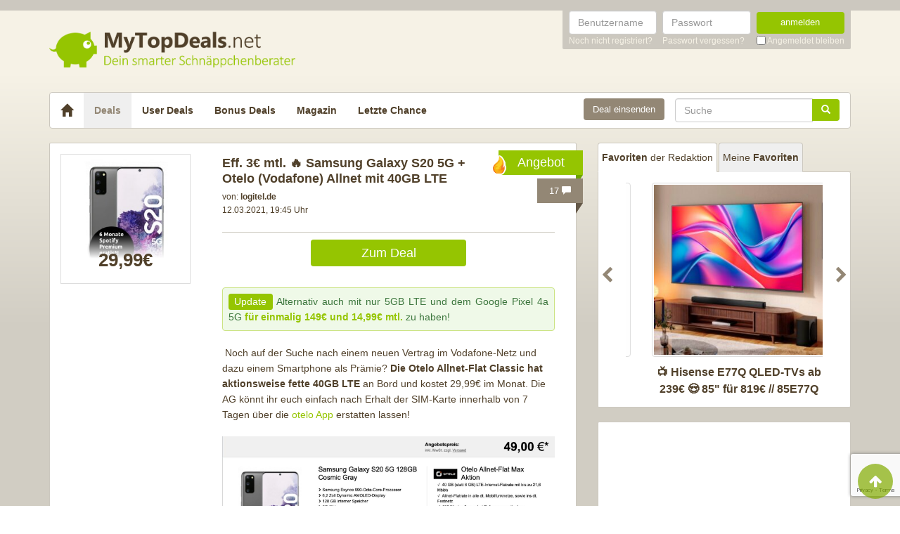

--- FILE ---
content_type: text/html; charset=UTF-8
request_url: https://www.mytopdeals.net/sonstiges/handyvertraege/google-pixel-4a-otelo-vodafone-allnet-mit-10gb-lte/
body_size: 19861
content:
<!DOCTYPE html><html lang="de" xmlns:fb="http://www.facebook.com/2008/fbml" xmlns:og="http://ogp.me/ns#"><head><meta charset="UTF-8"><meta http-equiv="X-UA-Compatible" content="IE=edge"><meta name="viewport" content="width=device-width, initial-scale=1"><link rel="profile" href="https://gmpg.org/xfn/11"><link rel="pingback" href="https://www.mytopdeals.net/wp/xmlrpc.php"><link href="https://www.mytopdeals.net/app/themes/mytopdeals/images/favicon.ico" rel="Shortcut Icon"><link rel="preload" href="https://cdn.jsdelivr.net/fontawesome/4.7.0/fonts/fontawesome-webfont.woff2?v=4.7.0"><link rel="preload" href="https://www.mytopdeals.net/app/themes/mytopdeals/fonts/fontawesome-webfont.woff" as="font"><link rel="preload" href="https://www.mytopdeals.net/app/themes/mytopdeals/fonts/fontawesome-webfont.woff2" as="font"><link rel="preload" href="https://www.mytopdeals.net/app/themes/mytopdeals/fonts/fontello.woff" as="font"><link rel="preload" href="https://www.mytopdeals.net/app/themes/mytopdeals/fonts/glyphicons-halflings-regular.woff" as="font"><link rel="preload" href="https://www.mytopdeals.net/app/themes/mytopdeals/fonts/glyphicons-halflings-regular.woff2" as="font"><meta property="fb:app_id" content="1429671657249685"><meta property="fb:admins" content="548686239"><meta name='robots' content='index, follow, max-image-preview:large, max-snippet:-1, max-video-preview:-1' /> <!-- This site is optimized with the Yoast SEO plugin v24.9 - https://yoast.com/wordpress/plugins/seo/ --><link media="all" href="https://www.mytopdeals.net/app/cache/autoptimize/css/autoptimize_04fe9de4741c19bc2d02db48951034cb.css" rel="stylesheet"><title>Eff. 3€ mtl. 🔥 Samsung Galaxy S20 5G + Otelo (Vodafone) Allnet mit 40GB LTE - MyTopDeals</title><meta name="description" content="Eff. 11,40€ mtl. 📞 Allnet- &amp; SMS-Flat - alle Netze ✔ 20GB LTE ✔ Otelo / Vodafone-Netz ✔ 10€ Wechselbonus ✔ Keine Anschlussgebühr" /><link rel="canonical" href="https://www.mytopdeals.net/sonstiges/handyvertraege/google-pixel-4a-otelo-vodafone-allnet-mit-10gb-lte/" /><meta property="og:locale" content="de_DE" /><meta property="og:type" content="article" /><meta property="og:title" content="Eff. 3€ mtl. 🔥 Samsung Galaxy S20 5G + Otelo (Vodafone) Allnet mit 40GB LTE - MyTopDeals" /><meta property="og:description" content="Eff. 11,40€ mtl. 📞 Allnet- &amp; SMS-Flat - alle Netze ✔ 20GB LTE ✔ Otelo / Vodafone-Netz ✔ 10€ Wechselbonus ✔ Keine Anschlussgebühr" /><meta property="og:url" content="https://www.mytopdeals.net/sonstiges/handyvertraege/google-pixel-4a-otelo-vodafone-allnet-mit-10gb-lte/" /><meta property="og:site_name" content="MyTopDeals" /><meta property="article:publisher" content="https://www.facebook.com/MyTopDeals.net" /><meta property="article:published_time" content="2021-02-02T13:10:00+00:00" /><meta property="article:modified_time" content="2025-08-06T05:40:32+00:00" /><meta property="og:image" content="https://www.mytopdeals.net/app/uploads/2021/01/s20_5g.jpg" /><meta property="og:image:width" content="284" /><meta property="og:image:height" content="284" /><meta property="og:image:type" content="image/jpeg" /><meta name="author" content="Dominik | MyTopDeals" /><meta name="twitter:label1" content="Verfasst von" /><meta name="twitter:data1" content="Dominik | MyTopDeals" /><meta name="twitter:label2" content="Geschätzte Lesezeit" /><meta name="twitter:data2" content="2 Minuten" /> <script type="application/ld+json" class="yoast-schema-graph">{"@context":"https://schema.org","@graph":[{"@type":"Article","@id":"https://www.mytopdeals.net/sonstiges/handyvertraege/google-pixel-4a-otelo-vodafone-allnet-mit-10gb-lte/#article","isPartOf":{"@id":"https://www.mytopdeals.net/sonstiges/handyvertraege/google-pixel-4a-otelo-vodafone-allnet-mit-10gb-lte/"},"author":{"name":"Dominik | MyTopDeals","@id":"https://www.mytopdeals.net/#/schema/person/c3730d7e83df5397d095dcecb1b3f759"},"headline":"Eff. 3€ mtl. 🔥 Samsung Galaxy S20 5G + Otelo (Vodafone) Allnet mit 40GB LTE","datePublished":"2021-02-02T13:10:00+00:00","dateModified":"2025-08-06T05:40:32+00:00","mainEntityOfPage":{"@id":"https://www.mytopdeals.net/sonstiges/handyvertraege/google-pixel-4a-otelo-vodafone-allnet-mit-10gb-lte/"},"wordCount":382,"commentCount":17,"publisher":{"@id":"https://www.mytopdeals.net/#organization"},"image":{"@id":"https://www.mytopdeals.net/sonstiges/handyvertraege/google-pixel-4a-otelo-vodafone-allnet-mit-10gb-lte/#primaryimage"},"thumbnailUrl":"https://www.mytopdeals.net/app/uploads/2021/01/s20_5g.jpg","keywords":["4a","5g","Allnet","Otelo","Pixel","Vodafone"],"articleSection":["Handyverträge"],"inLanguage":"de","potentialAction":[{"@type":"CommentAction","name":"Comment","target":["https://www.mytopdeals.net/sonstiges/handyvertraege/google-pixel-4a-otelo-vodafone-allnet-mit-10gb-lte/#respond"]}]},{"@type":"WebPage","@id":"https://www.mytopdeals.net/sonstiges/handyvertraege/google-pixel-4a-otelo-vodafone-allnet-mit-10gb-lte/","url":"https://www.mytopdeals.net/sonstiges/handyvertraege/google-pixel-4a-otelo-vodafone-allnet-mit-10gb-lte/","name":"Eff. 3€ mtl. 🔥 Samsung Galaxy S20 5G + Otelo (Vodafone) Allnet mit 40GB LTE - MyTopDeals","isPartOf":{"@id":"https://www.mytopdeals.net/#website"},"primaryImageOfPage":{"@id":"https://www.mytopdeals.net/sonstiges/handyvertraege/google-pixel-4a-otelo-vodafone-allnet-mit-10gb-lte/#primaryimage"},"image":{"@id":"https://www.mytopdeals.net/sonstiges/handyvertraege/google-pixel-4a-otelo-vodafone-allnet-mit-10gb-lte/#primaryimage"},"thumbnailUrl":"https://www.mytopdeals.net/app/uploads/2021/01/s20_5g.jpg","datePublished":"2021-02-02T13:10:00+00:00","dateModified":"2025-08-06T05:40:32+00:00","description":"Eff. 11,40€ mtl. 📞 Allnet- & SMS-Flat - alle Netze ✔ 20GB LTE ✔ Otelo / Vodafone-Netz ✔ 10€ Wechselbonus ✔ Keine Anschlussgebühr","inLanguage":"de","potentialAction":[{"@type":"ReadAction","target":["https://www.mytopdeals.net/sonstiges/handyvertraege/google-pixel-4a-otelo-vodafone-allnet-mit-10gb-lte/"]}]},{"@type":"ImageObject","inLanguage":"de","@id":"https://www.mytopdeals.net/sonstiges/handyvertraege/google-pixel-4a-otelo-vodafone-allnet-mit-10gb-lte/#primaryimage","url":"https://www.mytopdeals.net/app/uploads/2021/01/s20_5g.jpg","contentUrl":"https://www.mytopdeals.net/app/uploads/2021/01/s20_5g.jpg","width":284,"height":284},{"@type":"WebSite","@id":"https://www.mytopdeals.net/#website","url":"https://www.mytopdeals.net/","name":"MyTopDeals","description":"Dein smarter Schnäppchenberater","publisher":{"@id":"https://www.mytopdeals.net/#organization"},"potentialAction":[{"@type":"SearchAction","target":{"@type":"EntryPoint","urlTemplate":"https://www.mytopdeals.net/?s={search_term_string}"},"query-input":{"@type":"PropertyValueSpecification","valueRequired":true,"valueName":"search_term_string"}}],"inLanguage":"de"},{"@type":"Organization","@id":"https://www.mytopdeals.net/#organization","name":"Monkey Businezz GmbH","url":"https://www.mytopdeals.net/","logo":{"@type":"ImageObject","inLanguage":"de","@id":"https://www.mytopdeals.net/#/schema/logo/image/","url":"https://www.mytopdeals.net/app/uploads/2020/12/mtd_appicon_3_verbessert.png","contentUrl":"https://www.mytopdeals.net/app/uploads/2020/12/mtd_appicon_3_verbessert.png","width":325,"height":325,"caption":"Monkey Businezz GmbH"},"image":{"@id":"https://www.mytopdeals.net/#/schema/logo/image/"},"sameAs":["https://www.facebook.com/MyTopDeals.net","https://www.instagram.com/mytopdeals/"]},{"@type":"Person","@id":"https://www.mytopdeals.net/#/schema/person/c3730d7e83df5397d095dcecb1b3f759","name":"Dominik | MyTopDeals","image":{"@type":"ImageObject","inLanguage":"de","@id":"https://www.mytopdeals.net/#/schema/person/image/","url":"https://www.mytopdeals.net/app/uploads/avatars/18552/Avatar_Dominik-300x300-250.jpg","contentUrl":"https://www.mytopdeals.net/app/uploads/avatars/18552/Avatar_Dominik-300x300-250.jpg","caption":"Dominik | MyTopDeals"}}]}</script> <!-- / Yoast SEO plugin. --><link rel="alternate" type="application/rss+xml" title="MyTopDeals &raquo; Feed" href="https://www.mytopdeals.net/feed/" /><link rel="alternate" type="application/rss+xml" title="MyTopDeals &raquo; Kommentar-Feed" href="https://www.mytopdeals.net/comments/feed/" /><link rel="alternate" type="application/rss+xml" title="MyTopDeals &raquo; Eff. 3€ mtl. 🔥 Samsung Galaxy S20 5G + Otelo (Vodafone) Allnet mit 40GB LTE Kommentar-Feed" href="https://www.mytopdeals.net/sonstiges/handyvertraege/google-pixel-4a-otelo-vodafone-allnet-mit-10gb-lte/feed/" /> <script type="text/javascript" src="https://www.mytopdeals.net/app/cache/autoptimize/js/autoptimize_single_7f38dcbfb11aff050652ff3b754adb63.js?ver=1.11.3" id="jquery-js"></script> <script type="text/javascript" id="tsdk-js-js-extra">/* <![CDATA[ */
var tsdk_data = {"context":{"dimensions":{"register":[],"status_code":200,"page_path":"https:\/\/www.mytopdeals.net\/sonstiges\/handyvertraege\/google-pixel-4a-otelo-vodafone-allnet-mit-10gb-lte\/","signed_in":0,"content_label":"deals\/_detail\/735694","content_id":"735694","content_type":"post","content_slug":"google-pixel-4a-otelo-vodafone-allnet-mit-10gb-lte","content_title":"Eff. 3\u20ac mtl. \ud83d\udd25 Samsung Galaxy S20 5G + Otelo (Vodafone) Allnet mit 40GB LTE","content_length":2157,"published_date":"2021-03-12T19:45:00+01:00","initial_published_date":"2020-10-01T12:52:03+02:00","modified_date":"2025-08-06T07:40:32+02:00","author_id":"18552","content_group":"posts"},"do_not_track":false},"config":{"version":"1.2.1","debug":false,"content_types":{"post":{"type":"post","label":"deals","group":"posts"},"attachment":{"type":"attachment","label":"medien","group":"posts"},"category":{"type":"category","label":"deal-kategorien","group":"terms"},"post_tag":{"type":"post_tag","label":"schlagworte","group":"terms"},"page":{"type":"page","label":"seiten","group":"posts"},"user":{"type":"user","label":"benutzer","group":null},"comment":{"type":"comment","label":"kommentare","group":null},"userdeal":{"type":"userdeal","label":"user-deals","group":"posts"},"userdealcat":{"type":"userdealcat","label":"user-deal-kategorien","group":"terms"},"magazin":{"type":"magazin","label":"ratgeber","group":"posts"},"magazincat":{"type":"magazincat","label":"ratgeber-kategorien","group":"terms"},"bonus":{"type":"bonus","label":"bonus-deals","group":"posts"}},"content_groups":["posts","terms"]}};
/* ]]> */</script> <link rel="https://api.w.org/" href="https://www.mytopdeals.net/wp-json/" /><link rel="alternate" title="JSON" type="application/json" href="https://www.mytopdeals.net/wp-json/wp/v2/posts/735694" /><link rel='shortlink' href='https://www.mytopdeals.net/?p=735694' /><link rel="alternate" title="oEmbed (JSON)" type="application/json+oembed" href="https://www.mytopdeals.net/wp-json/oembed/1.0/embed?url=https%3A%2F%2Fwww.mytopdeals.net%2Fsonstiges%2Fhandyvertraege%2Fgoogle-pixel-4a-otelo-vodafone-allnet-mit-10gb-lte%2F" /><link rel="alternate" title="oEmbed (XML)" type="text/xml+oembed" href="https://www.mytopdeals.net/wp-json/oembed/1.0/embed?url=https%3A%2F%2Fwww.mytopdeals.net%2Fsonstiges%2Fhandyvertraege%2Fgoogle-pixel-4a-otelo-vodafone-allnet-mit-10gb-lte%2F&#038;format=xml" /><meta property="og:type" content="article"><meta property="og:title" content="Eff. 3€ mtl. 🔥 Samsung Galaxy S20 5G + Otelo (Vodafone) Allnet mit 40GB LTE"><meta property="og:url" content="https://www.mytopdeals.net/sonstiges/handyvertraege/google-pixel-4a-otelo-vodafone-allnet-mit-10gb-lte/"><meta property="og:description" content="[update]Alternativ auch mit nur 5GB LTE und dem Google Pixel 4a 5G für einmalig 149€ und 14,99€..."><meta property="article:published_time" content="2021-03-12T19:45:00+00:00"><meta property="article:modified_time" content="2025-08-06T07:40:32+00:00"><meta property="og:site_name" content="MyTopDeals"><meta property="og:image" content="https://www.mytopdeals.net/app/uploads/2021/01/s20_5g-150x150.jpg"><meta property="og:locale" content="de_DE"><meta name="twitter:site" content="@MyTopDeals_App"><meta name="twitter:image" content="https://www.mytopdeals.net/app/uploads/2021/01/s20_5g-150x150.jpg"><meta name="twitter:title" content="Eff. 3€ mtl. 🔥 Samsung Galaxy S20 5G + Otelo (Vodafone) Allnet mit 40GB LTE"><meta name="twitter:card" content="summary_large_image"><link rel="manifest" href="/manifest.json" /> <script>function loadTtq() {
                if (typeof ttq === 'undefined') {
                    return;
                }
                                ttq.track('ViewContent', {
                    content_id: '735694',
                    content_name: 'Eff. 3€ mtl. 🔥 Samsung Galaxy S20 5G + Otelo (Vodafone) Allnet mit 40GB LTE',
                    content_type: 'product'
                });
                                            }</script> <!--[if lt IE 9]> <script src="https://oss.maxcdn.com/html5shiv/3.7.2/html5shiv.min.js"></script> <script src="https://oss.maxcdn.com/respond/1.4.2/respond.min.js"></script> <![endif]--></head><body class="post-template-default single single-post postid-735694 single-format-standard" itemscope itemtype="http://schema.org/WebPage" xmlns:fb="http://ogp.me/ns/fb#" xmlns:og="http://opengraphprotocol.org/schema/"><div class="header-bar hidden-xs"><div class="container"><div class="row"><div class="col-xs-12"><div class="header-bar-inner clearfix"><nav class="pull-right"><ul class="pull-right"><li><form class="form-inline" name="loginform" id="loginform" action="/anmelden/" method="post"><div class="form-group"> <label for="user_login" class="sr-only">Benutzername</label> <input aria-describedby="login-input-user" type="text" class="form-control" name="log" id="user_login" value="" placeholder="Benutzername"></div><div class="form-group"> <label for="user_pass" class="sr-only">Passwort</label> <input aria-describedby="login-input-password" type="password" class="form-control" name="pwd" id="user_pass" placeholder="Passwort"></div><div class="form-group"> <button type="submit" name="wp-submit" id="wp-submit" value="Login" class="btn-green btn full-width">anmelden</button></div> <input type="hidden" name="redirect_to" value="https://www.mytopdeals.net/wp/wp-admin/"> <input type="hidden" name="instance" value=""> <input type="hidden" name="action" value="login"><div class="login-footer"><div> <a href="/registrieren/" rel="nofollow"><small>Noch nicht registriert?</small></a></div><div> <a href="/lostpassword/" rel="nofollow"><small>Passwort vergessen?</small></a></div><div><div class="checkbox"> <label> <input type="checkbox" name="rememberme" id="rememberme" value="forever"> <small>Angemeldet bleiben</small> </label></div></div></div></form></li></ul></nav></div></div></div></div></div><div class="header-bar-mobile visible-xs"><div class="logo pull-left"> <a href="https://www.mytopdeals.net" rel="home"><div class="site-branding"><div class="site-title text-hide"> MyTopDeals <small class="site-description">Dein smarter Schnäppchenberater</small></div></div> </a></div><div class="user pull-right" class="navbar-toggle" data-toggle="collapse" data-target="#mtd-user-navbar"> <i class="fa fa-user"></i></div><div class="menu pull-right" class="navbar-toggle" data-toggle="collapse" data-target="#mtd-main-navbar"> <i class="fa fa-bars"></i></div></div><div id="page-container"><header id="header" role="banner" class="hidden-xs"><div class="container"><div class="site-branding pull-left"> <a href="https://www.mytopdeals.net" rel="home"><div class="site-title text-hide"> MyTopDeals <small class="site-description">Dein smarter Schnäppchenberater</small></div> </a></div></div></header><div class="container"><nav class="navbar navbar-white navbar-responsive-search" role="navigation" id="primary-navbar"><div class="container-fluid"><div class="navbar-header hidden-xs"> <button type="button" class="navbar-toggle" data-toggle="collapse" data-target="#mtd-main-navbar"> <span class="sr-only">Toggle navigation</span> <span class="icon-bar"></span> <span class="icon-bar"></span> <span class="icon-bar"></span> </button> <a class="navbar-brand" href="https://www.mytopdeals.net/" rel="home"> <span class="glyphicon glyphicon-home" aria-label="Startseite"></span> </a></div><div class="collapse navbar-collapse" id="mtd-main-navbar"><ul id="menu-main-menu" class="nav navbar-nav"><li id="menu-item-97591" class="menu-item menu-item-type-custom menu-item-object-custom menu-item-home menu-item-97591 active"><a title="Deals" href="https://www.mytopdeals.net/">Deals</a></li><li id="menu-item-130620" class="menu-item menu-item-type-custom menu-item-object-custom menu-item-130620"><a title="User Deals" href="/user-deals/deals/">User Deals</a></li><li id="menu-item-131619" class="menu-item menu-item-type-custom menu-item-object-custom menu-item-131619"><a title="Bonus Deals" href="/bonus-deals/">Bonus Deals</a></li><li id="menu-item-380611" class="menu-item menu-item-type-custom menu-item-object-custom menu-item-380611"><a title="Magazin" href="/magazin/">Magazin</a></li><li id="menu-item-810893" class="menu-item menu-item-type-post_type menu-item-object-page menu-item-810893"><a title="Letzte Chance" href="https://www.mytopdeals.net/letzte-chance/">Letzte Chance</a></li></ul><form class="navbar-form navbar-responsive-search-form navbar-right searchform" id="searchform" role="search" method="get" action="https://www.mytopdeals.net/"> <label class="sr-only" for="s"></label><div class="input-group"><div class="inline-search-remove-container hidden-sm clearfix"> <input type="text" class="form-control" placeholder="Suche" value="" name="s" id="s" required><div class="inline-search-remove-button"> <a href="javascript:void(0)" class="inline-search-remove-link"> <span class="glyphicon glyphicon-remove" aria-label="Suche löschen"></span> </a></div></div> <span class="input-group-btn"> <button class="btn btn-green" type="submit"> <span class="glyphicon glyphicon-search" aria-label="Suchen"></span> </button> </span></div></form><div class="navbar-form navbar-right ud-add-inline hidden-xs"> <a href="https://www.mytopdeals.net/deal-einsenden" class="btn btn-brown btn-block" rel="nofollow"> Deal einsenden </a></div></div><div class="collapsing-mobile-menu visible-xs"><div class="collapse navbar-collapse" id="mtd-user-navbar"><ul id="menu-main-menu" class="nav navbar-nav"><li class="menu-item menu-item-type-custom menu-item-object-custom"> <a title="Anmelden" href="https://www.mytopdeals.net/anmelden/">Anmelden</a></li><li id="menu-item-97592" class="menu-item menu-item-type-custom menu-item-object-custom"> <a title="Registrieren" href="https://www.mytopdeals.net/registrieren/">Registrieren</a></li></ul></div></div></div></nav><div class="ud-add"> <a href="https://www.mytopdeals.net/deal-einsenden" class="btn btn-green btn-block" rel="nofollow"> Deal einsenden </a></div></div><div class="container"><div class="row"><div class="col-md-8 col-sm-12"><article id="post-735694" class="box post-735694 post type-post status-publish format-standard has-post-thumbnail hentry category-handyvertraege tag-4a tag-5g tag-allnet tag-otelo tag-pixel tag-vodafone" role="article" itemscope itemtype="http://schema.org/Product"><div class="dealbadge"> <span class="hot"></span> <span class="label">Angebot</span><div class="corner"></div></div> <a href="https://www.mytopdeals.net/sonstiges/handyvertraege/google-pixel-4a-otelo-vodafone-allnet-mit-10gb-lte/#comments"><div class="commentbadge hidden-xs"> <span class="label">17 <span class="glyphicon glyphicon-comment"></span></span><div class="corner"></div></div> </a> <a href="https://www.mytopdeals.net/sonstiges/handyvertraege/google-pixel-4a-otelo-vodafone-allnet-mit-10gb-lte/#comments"><div class="commentbadge visible-xs"> <span class="label">17 <span class="glyphicon glyphicon-comment"></span></span><div class="corner"></div></div> </a><div class="row"><div class="entry-thumbnail-column hidden-xs"><div class="thumbnail list-thumbnail-fixed"> <a href="https://www.mytopdeals.net/app/uploads/2021/01/s20_5g.jpg" title="Eff. 3€ mtl. 🔥 Samsung Galaxy S20 5G + Otelo (Vodafone) Allnet mit 40GB LTE" rel="bookmark" class="fancybox"> <noscript><img width="200" height="200" alt="s20 5g"title="s20 5g" src="https://www.mytopdeals.net/app/uploads/2021/01/s20_5g-200x200.jpg" class="attachment-app-thumb-main size-app-thumb-main wp-post-image" alt="" decoding="async" srcset="https://www.mytopdeals.net/app/uploads/2021/01/s20_5g-200x200.jpg 200w, https://www.mytopdeals.net/app/uploads/2021/01/s20_5g-150x150.jpg 150w, https://www.mytopdeals.net/app/uploads/2021/01/s20_5g-144x144.jpg 144w, https://www.mytopdeals.net/app/uploads/2021/01/s20_5g-65x65.jpg 65w, https://www.mytopdeals.net/app/uploads/2021/01/s20_5g.jpg 284w" sizes="(max-width: 200px) 100vw, 200px" /></noscript><img width="200" height="200" alt="s20 5g"title="s20 5g" src='data:image/svg+xml,%3Csvg%20xmlns=%22http://www.w3.org/2000/svg%22%20viewBox=%220%200%20200%20200%22%3E%3C/svg%3E' data-src="https://www.mytopdeals.net/app/uploads/2021/01/s20_5g-200x200.jpg" class="lazyload attachment-app-thumb-main size-app-thumb-main wp-post-image" alt="" decoding="async" data-srcset="https://www.mytopdeals.net/app/uploads/2021/01/s20_5g-200x200.jpg 200w, https://www.mytopdeals.net/app/uploads/2021/01/s20_5g-150x150.jpg 150w, https://www.mytopdeals.net/app/uploads/2021/01/s20_5g-144x144.jpg 144w, https://www.mytopdeals.net/app/uploads/2021/01/s20_5g-65x65.jpg 65w, https://www.mytopdeals.net/app/uploads/2021/01/s20_5g.jpg 284w" data-sizes="(max-width: 200px) 100vw, 200px" /> </a><div class="text-center"><p class="dealprice post text-center"> <strong>29,99€</strong></p></div></div></div><div class="entry-content-column entry-thumbnail-content-column"><div class="entry-thumbnail-column-mobile visible-xs"><div class="thumbnail list-thumbnail-fixed"> <a href="https://www.mytopdeals.net/sonstiges/handyvertraege/google-pixel-4a-otelo-vodafone-allnet-mit-10gb-lte/" title="Permalink to Eff. 3€ mtl. 🔥 Samsung Galaxy S20 5G + Otelo (Vodafone) Allnet mit 40GB LTE" rel="bookmark" class=""> <img width="284" height="284" alt="s20 5g"title="s20 5g" src="https://www.mytopdeals.net/app/uploads/2021/01/s20_5g.jpg" class="attachment-app-thumb-medium size-app-thumb-medium wp-post-image" alt="" decoding="async" fetchpriority="high" srcset="https://www.mytopdeals.net/app/uploads/2021/01/s20_5g.jpg 284w, https://www.mytopdeals.net/app/uploads/2021/01/s20_5g-150x150.jpg 150w, https://www.mytopdeals.net/app/uploads/2021/01/s20_5g-144x144.jpg 144w, https://www.mytopdeals.net/app/uploads/2021/01/s20_5g-65x65.jpg 65w, https://www.mytopdeals.net/app/uploads/2021/01/s20_5g-200x200.jpg 200w" sizes="(max-width: 284px) 100vw, 284px" /> </a></div></div><header class="entry-header"> <span class="pull-right visible-xs"><p class="dealprice post text-center"> <strong>29,99€</strong></p> </span> <span class="headline"><h1 class="entry-title">Eff. 3€ mtl. 🔥 Samsung Galaxy S20 5G + Otelo (Vodafone) Allnet mit 40GB LTE</h1><div class="visible-xs"><div class="updated">12.03.2021</div> <span class="metashop">von: <strong>logitel.de</strong></span></div> </span><div class="entry-meta hidden-xs"><div class="row"><div class="col-xs-12"> <!--<span class="author">--> <span class="metashop">von: <strong>logitel.de</strong></span> <!--</span>--></div></div><div class="row"><div class="col-xs-12"> <span class="updated">12.03.2021, 19:45 Uhr</span><div class="pull-right"> <a href="https://www.mytopdeals.net/sonstiges/handyvertraege/google-pixel-4a-otelo-vodafone-allnet-mit-10gb-lte/#comments" class="comment-link visible-xs"> 17 <span class="glyphicon glyphicon-comment"></span> </a></div></div></div><div class="row margin-top-small margin-bottom-small hidden-xs"><div class="col-xs-12"></div></div></div></header><div class="entry-content"><div class="row margin-bottom "><div class="col-xs-offset-3 col-xs-6"> <a href="https://www.mytopdeals.net/goto/deal/189345/" class="btn btn-green btn-block deal-button" target="_blank"> Zum Deal </a></div></div><div class="row"><div class="single-post-content entry-content-column"><p><div class="update-shortcode alert alert-success"><span class="label label-success">Update</span> Alternativ auch mit nur 5GB LTE und dem Google Pixel 4a 5G <a href="https://www.mytopdeals.net/goto/deal/188491/" rel="nofollow" target="_blank"><strong>für einmalig 149€ und 14,99€ mtl.</strong></a> zu haben!</div> Noch auf der Suche nach einem neuen Vertrag im Vodafone-Netz und dazu einem Smartphone als Prämie?<strong> Die Otelo Allnet-Flat Classic hat aktionsweise fette 40GB LTE</strong> an Bord und kostet 29,99€ im Monat. Die AG könnt ihr euch einfach nach Erhalt der SIM-Karte innerhalb von 7 Tagen über die <a href="https://www.mytopdeals.net/goto/deal/379266/" rel="nofollow" target="_blank">otelo App</a> erstatten lassen!</p><p><a href="https://www.mytopdeals.net/goto/deal/189345/" rel="nofollow" target="_blank"><noscript><img decoding="async" class="aligncenter size-full wp-image-777058" alt="Otelo Logitel S20"title="Otelo Logitel S20" src="https://www.mytopdeals.net/app/uploads/2021/01/Otelo_Logitel_S20.jpg" alt="" width="1978" height="832" srcset="https://www.mytopdeals.net/app/uploads/2021/01/Otelo_Logitel_S20.jpg 1978w, https://www.mytopdeals.net/app/uploads/2021/01/Otelo_Logitel_S20-300x126.jpg 300w, https://www.mytopdeals.net/app/uploads/2021/01/Otelo_Logitel_S20-1024x431.jpg 1024w, https://www.mytopdeals.net/app/uploads/2021/01/Otelo_Logitel_S20-1536x646.jpg 1536w, https://www.mytopdeals.net/app/uploads/2021/01/Otelo_Logitel_S20-600x252.jpg 600w, https://www.mytopdeals.net/app/uploads/2021/01/Otelo_Logitel_S20-400x168.jpg 400w" sizes="(max-width: 1978px) 100vw, 1978px" /></noscript><img decoding="async" class="lazyload aligncenter size-full wp-image-777058" alt="Otelo Logitel S20"title="Otelo Logitel S20" src='data:image/svg+xml,%3Csvg%20xmlns=%22http://www.w3.org/2000/svg%22%20viewBox=%220%200%201978%20832%22%3E%3C/svg%3E' data-src="https://www.mytopdeals.net/app/uploads/2021/01/Otelo_Logitel_S20.jpg" alt="" width="1978" height="832" data-srcset="https://www.mytopdeals.net/app/uploads/2021/01/Otelo_Logitel_S20.jpg 1978w, https://www.mytopdeals.net/app/uploads/2021/01/Otelo_Logitel_S20-300x126.jpg 300w, https://www.mytopdeals.net/app/uploads/2021/01/Otelo_Logitel_S20-1024x431.jpg 1024w, https://www.mytopdeals.net/app/uploads/2021/01/Otelo_Logitel_S20-1536x646.jpg 1536w, https://www.mytopdeals.net/app/uploads/2021/01/Otelo_Logitel_S20-600x252.jpg 600w, https://www.mytopdeals.net/app/uploads/2021/01/Otelo_Logitel_S20-400x168.jpg 400w" data-sizes="(max-width: 1978px) 100vw, 1978px" /></a></p><h2>Die Tarifdetails</h2><ul><li><strong>Effektiv 3,12€ pro Monat</strong></li><li>Allnet-Flat in alle Netze</li><li>SMS-Flat in alle dt. Netze</li><li>40GB LTE (bis zu 21,6 Mbit/s)<ul><li>nach Verbrauch Drosselung</li><li>keine teure Datenautomatik</li><li>50 Mbit/s für 5€ mtl. mehr</li></ul></li><li>Otelo Allnet-Flat Max Aktion (Vodafone)</li><li>Inklusive EU Roaming</li><li><strong>10€ Bonus bei Rufnummernmitnahme</strong></li><li>eSIM: möglich</li><li>VoLTE &amp; WiFi Calling: nicht möglich</li></ul><ul><li><del>29,99€</del>  0,00€ Anschlussgebühr</li><li><strong>29,99€ mtl.</strong> Grundgebühr</li></ul><p><a href="https://www.mytopdeals.net/goto/deal/189345/" rel="nofollow" target="_blank"><noscript><img decoding="async" class="aligncenter size-full wp-image-777064" alt="S20 5G 1"title="S20 5G 1" src="https://www.mytopdeals.net/app/uploads/2021/01/S20_5G-1.jpg" alt="" width="2320" height="592" srcset="https://www.mytopdeals.net/app/uploads/2021/01/S20_5G-1.jpg 2320w, https://www.mytopdeals.net/app/uploads/2021/01/S20_5G-1-300x77.jpg 300w, https://www.mytopdeals.net/app/uploads/2021/01/S20_5G-1-1024x261.jpg 1024w, https://www.mytopdeals.net/app/uploads/2021/01/S20_5G-1-1536x392.jpg 1536w, https://www.mytopdeals.net/app/uploads/2021/01/S20_5G-1-2048x523.jpg 2048w, https://www.mytopdeals.net/app/uploads/2021/01/S20_5G-1-600x153.jpg 600w, https://www.mytopdeals.net/app/uploads/2021/01/S20_5G-1-400x102.jpg 400w" sizes="(max-width: 2320px) 100vw, 2320px" /></noscript><img decoding="async" class="lazyload aligncenter size-full wp-image-777064" alt="S20 5G 1"title="S20 5G 1" src='data:image/svg+xml,%3Csvg%20xmlns=%22http://www.w3.org/2000/svg%22%20viewBox=%220%200%202320%20592%22%3E%3C/svg%3E' data-src="https://www.mytopdeals.net/app/uploads/2021/01/S20_5G-1.jpg" alt="" width="2320" height="592" data-srcset="https://www.mytopdeals.net/app/uploads/2021/01/S20_5G-1.jpg 2320w, https://www.mytopdeals.net/app/uploads/2021/01/S20_5G-1-300x77.jpg 300w, https://www.mytopdeals.net/app/uploads/2021/01/S20_5G-1-1024x261.jpg 1024w, https://www.mytopdeals.net/app/uploads/2021/01/S20_5G-1-1536x392.jpg 1536w, https://www.mytopdeals.net/app/uploads/2021/01/S20_5G-1-2048x523.jpg 2048w, https://www.mytopdeals.net/app/uploads/2021/01/S20_5G-1-600x153.jpg 600w, https://www.mytopdeals.net/app/uploads/2021/01/S20_5G-1-400x102.jpg 400w" data-sizes="(max-width: 2320px) 100vw, 2320px" /></a></p><h2>Das Galaxy S20 5G</h2><p>Das S20 ist ja mittlerweile schon das Last-Gen Smartphone von Samsung, bietet aber vor allem in der 5G Variante noch immer aktuelle Specs und muss sich vor dem S21 absolut nicht verstecken:</p><ul><li>128 GB Speicher</li><li>12 GB RAM</li><li>Hybrid SIM</li><li>AMOLED Display</li><li>Exynos 990-Octa-Core</li></ul><p><div class="embed-responsive embed-responsive-16by9"><iframe type="text/html" src="https://www.youtube-nocookie.com/embed/mnCE5oljqLo" frameborder="0"></iframe></div></p><h2>Die Gesamtkosten</h2><p>Damit ihr noch seht, wie genial der Deal ist, hier die Effektiv-Rechnung über 24 Monate für euch:</p><p>0,00€ einm. Anschlusspreis<br /> + 24x 29,99€ mtl. Grundgebühr<br /> + 4,99€ fürs Samsung Galaxy S20 5G<br /> ————————————————<br /> Gesamtkosten in 2 Jahren: 724,75€<br /> Abzgl. Preisvergleich lt Idealo: 649€<br /> ————————————————<br /> <strong>= Eff. 3,12€ / Monat für den Tarif</strong><br /> ===========================</p><p>Vergesst nicht den Tarif <strong>rechtzeitig zu kündigen, </strong>denn nach 24 Monaten wird der Tarif wie so oft teurer. Am besten setzt ihr euch einfach einen Reminder nach der Widerrufsfrist, dann kann das auch nicht vergessen werden!</p><p style="text-align:center"><a href="https://www.mytopdeals.net/goto/deal/189345/" rel="nofollow" class="btn btn-green deal-button" target="_blank" style="display:inline-block; margin:auto; max-width: 50%; width: 300px">Zum Angebot</a></p><h2>Kann ich meine Rufnummer mitnehmen?</h2><p>Wie immer könnt ihr eure Rufnummer auch mit in diesen Vertrag nehmen. Dazu darf euer alter Vertrag nur nicht ebenfalls bei otelo sein. Falls ihr euch bei dem Thema unsicher seid, schaut mal in unseren <a href="https://www.mytopdeals.net/magazin/portierungsgebuehr-gesenkt-rufnummernmitnahme-so-behaltet-ihr-eure-nummer-beim-anbieterwechsel/"><strong>Ratgeber zur Rufnummernmitnahme</strong></a>.</p><h2>Wann startet der Vertrag?</h2><p>Der Vertrag <strong>startet sofort</strong>. Nur wenn ihr eure Rufnummer aus eurem alten, bestehenden Tarif mitnehmen wollt, dann könnt ihr euch für einen späteren Vertragsstart entscheiden und das Ganze minimal hinauszögern. </p></div></div></div><footer class="entry-footer"><div class="row"><div class="col-xs-offset-3 col-xs-6" style="margin-top: 20px;"> <a href="https://www.mytopdeals.net/goto/deal/189345/" class="btn btn-green btn-block deal-button" target="_blank"> Zum Deal </a></div></div><p><small><em><p>Wenn du über einen Link auf dieser Seite ein Produkt kaufst, erhalten wir oftmals eine kleine Provision als Vergütung. Für dich entstehen dabei keinerlei Mehrkosten und dir bleibt frei wo du bestellst. Diese Provisionen haben in keinem Fall Auswirkung auf unsere Beiträge. Zu den Partnerprogrammen und Partnerschaften gehört unter anderem eBay und das Amazon PartnerNet. Als Amazon-Partner verdienen wir an qualifizierten Verkäufen.</p></em></small></p><div class="socialshare"> <a class="fb" href="https://www.facebook.com/sharer.php?u=https%3A%2F%2Fwww.mytopdeals.net%2Fsonstiges%2Fhandyvertraege%2Fgoogle-pixel-4a-otelo-vodafone-allnet-mit-10gb-lte%2F%3Futm_source%3Duser%26utm_medium%3Dfacebook%26utm_campaign%3Dsocialshare" target="_blank"><i class="fa fa-facebook"></i></a> <a class="tw" href="https://twitter.com/home?status=https%3A%2F%2Fwww.mytopdeals.net%2Fsonstiges%2Fhandyvertraege%2Fgoogle-pixel-4a-otelo-vodafone-allnet-mit-10gb-lte%2F%3Futm_source%3Duser%26utm_medium%3Dtwitter%26utm_campaign%3Dsocialshare" target="_blank"><i class="fa fa-twitter"></i></a> <a class="wa visible-xs" href="whatsapp://send?text=Hey schau dir mal diese Seite an : https://www.mytopdeals.net/sonstiges/handyvertraege/google-pixel-4a-otelo-vodafone-allnet-mit-10gb-lte/?utm_source=user&amp;utm_medium=whatsapp&amp;utm_campaign=socialshare\nEff. 3€ mtl. 🔥 Samsung Galaxy S20 5G + Otelo (Vodafone) Allnet mit 40GB LTE" target="_blank"><i class="fa fa-whatsapp"></i></a> <a class="ma" href="/cdn-cgi/l/email-protection#[base64]" target="_blank"><i class="fa fa-envelope"></i></a></div><div class="visible-xs"></div></footer></div></div></article><div class="fixed-content fixed-content-adsense adsense-wrapper" id="fixed-content-966" style="margin-bottom: 15px; max-width: 100%;"> <ins class="adsbygoogle fixed-adsense-966"
 style="display: block; height: 280px; width: 100%;"
 data-ad-client="ca-pub-4515494794518561"
 data-ad-slot="4405745933"
 > </ins></div><div class="box"> <label for="comments" class="h3 roboto-bold" style="margin: 0;">Kommentare (17)</label></div><div id="comments" class="comments-area box"><div class="comment-list"><div class="comment byuser comment-author-ralle even thread-even depth-1" id="comment-932072" data-comment-id="932072" data-nonce="b30c7f3a02"><div class="row"><div class="col-md-2 col-sm-2 hidden-xs margin-bottom"><div> <span> <a href="https://www.mytopdeals.net/user-uebersicht/?u=9581"><div class="thumbnail"> <noscript><img src='https://www.mytopdeals.net/app/uploads/2018/08/mtd_default_avatar.png' class='avatar avatar-50 ' height='50' width='50' alt=''></noscript><img src='data:image/svg+xml,%3Csvg%20xmlns=%22http://www.w3.org/2000/svg%22%20viewBox=%220%200%2050%2050%22%3E%3C/svg%3E' data-src='https://www.mytopdeals.net/app/uploads/2018/08/mtd_default_avatar.png' class='lazyload avatar avatar-50 ' height='50' width='50' alt=''></div> </a> </span><p class="comment-author" style="display: none;">ralle</p></div></div><div class="col-md-10 col-sm-10 col-xs-12"><div class="panel panel-lightbrown arrow left"><div class="panel-body bg-lightbrown"><header class="comment-meta"><p class="visible-xs"> <a href="https://www.mytopdeals.net/user-uebersicht/?u=9581"><noscript><img src='https://www.mytopdeals.net/app/uploads/2018/08/mtd_default_avatar.png' class='avatar avatar-20 ' height='20' width='20' alt=''></noscript><img src='data:image/svg+xml,%3Csvg%20xmlns=%22http://www.w3.org/2000/svg%22%20viewBox=%220%200%2020%2020%22%3E%3C/svg%3E' data-src='https://www.mytopdeals.net/app/uploads/2018/08/mtd_default_avatar.png' class='lazyload avatar avatar-20 ' height='20' width='20' alt=''></a> <a href="https://www.mytopdeals.net/user-uebersicht/?u=9581"> <span>ralle</span> </a></p> <small> <a href="https://www.mytopdeals.net/user-uebersicht/?u=9581"><span class="username hidden-xs">ralle</span></a> 23.01.2021, 17:05<div class="comment-source comment-source-android" data-toggle="tooltip" data-placement="top" title="Veröffentlicht mit der MyTopDeals-App für Android"> <noscript><img src="https://www.mytopdeals.net/app/themes/mytopdeals/images/dvc_1.png"></noscript><img class="lazyload" src='data:image/svg+xml,%3Csvg%20xmlns=%22http://www.w3.org/2000/svg%22%20viewBox=%220%200%20210%20140%22%3E%3C/svg%3E' data-src="https://www.mytopdeals.net/app/themes/mytopdeals/images/dvc_1.png"></div> <a rel="nofollow" class="comment-reply-link" href="#comment-932072" data-commentid="932072" data-postid="735694" data-belowelement="comment-932072" data-respondelement="respond" data-replyto="Antworte auf ralle" aria-label="Antworte auf ralle">Antworten</a> <a class="comment_direct_link"
 href="#comment-932072"
 title="Direktlink zum Kommentar">#</a> </small></header><div class="comment-content"><p><div id='quote-932072'><p>Kann man seine Nummer von VF zu Otelo mitnehmen?</p></div></p></div><footer class="comment-footer"></footer></div></div></div></div></div><ul class="children"><div class="comment byuser comment-author-drot bypostauthor odd alt depth-2" id="comment-932073" data-comment-id="932073" data-nonce="02a98d11e9"><div class="row"><div class="col-md-2 col-sm-2 hidden-xs margin-bottom"><div> <span> <a href="https://www.mytopdeals.net/user-uebersicht/?u=18552"><div class="thumbnail"> <noscript><img src='https://www.mytopdeals.net/app/uploads/avatars/18552/Avatar_Dominik-300x300-250.jpg' class='avatar avatar-50 ' height='50' width='50' alt=''></noscript><img src='data:image/svg+xml,%3Csvg%20xmlns=%22http://www.w3.org/2000/svg%22%20viewBox=%220%200%2050%2050%22%3E%3C/svg%3E' data-src='https://www.mytopdeals.net/app/uploads/avatars/18552/Avatar_Dominik-300x300-250.jpg' class='lazyload avatar avatar-50 ' height='50' width='50' alt=''></div> </a> </span><p class="comment-author" style="display: none;">Dominik | MyTopDeals</p></div></div><div class="col-md-10 col-sm-10 col-xs-12"><div class="panel panel-lightbrown arrow left"><div class="panel-body bg-lightbrown"><header class="comment-meta"><p class="visible-xs"> <a href="https://www.mytopdeals.net/user-uebersicht/?u=18552"><noscript><img src='https://www.mytopdeals.net/app/uploads/avatars/18552/Avatar_Dominik-300x300-250.jpg' class='avatar avatar-20 ' height='20' width='20' alt=''></noscript><img src='data:image/svg+xml,%3Csvg%20xmlns=%22http://www.w3.org/2000/svg%22%20viewBox=%220%200%2020%2020%22%3E%3C/svg%3E' data-src='https://www.mytopdeals.net/app/uploads/avatars/18552/Avatar_Dominik-300x300-250.jpg' class='lazyload avatar avatar-20 ' height='20' width='20' alt=''></a> <a href="https://www.mytopdeals.net/user-uebersicht/?u=18552"> <span>Dominik | MyTopDeals</span> </a></p> <small> <a href="https://www.mytopdeals.net/user-uebersicht/?u=18552"><span class="username hidden-xs">Dominik | MyTopDeals</span></a> 23.01.2021, 17:07<div class="comment-source comment-source-admin" data-toggle="tooltip" data-placement="top" title="Admin"> <noscript><img src="https://www.mytopdeals.net/app/themes/mytopdeals/images/dvc_3.png"></noscript><img class="lazyload" src='data:image/svg+xml,%3Csvg%20xmlns=%22http://www.w3.org/2000/svg%22%20viewBox=%220%200%20210%20140%22%3E%3C/svg%3E' data-src="https://www.mytopdeals.net/app/themes/mytopdeals/images/dvc_3.png"></div> <a rel="nofollow" class="comment-reply-link" href="#comment-932073" data-commentid="932073" data-postid="735694" data-belowelement="comment-932073" data-respondelement="respond" data-replyto="Antworte auf Dominik | MyTopDeals" aria-label="Antworte auf Dominik | MyTopDeals">Antworten</a> <a class="comment_direct_link"
 href="#comment-932073"
 title="Direktlink zum Kommentar">#</a> </small></header><div class="comment-content"><p><div id='quote-932073'><p>@ralle:<br /> Ja, wenn du einen originalen VF Tarif hast, dann geht das 🙂</p></div></p></div><footer class="comment-footer"></footer></div></div></div></div></div><ul class="children"><div class="comment byuser comment-author-ralle even depth-3" id="comment-932074" data-comment-id="932074" data-nonce="cf84762d85"><div class="row"><div class="col-md-2 col-sm-2 hidden-xs margin-bottom"><div> <span> <a href="https://www.mytopdeals.net/user-uebersicht/?u=9581"><div class="thumbnail"> <noscript><img src='https://www.mytopdeals.net/app/uploads/2018/08/mtd_default_avatar.png' class='avatar avatar-50 ' height='50' width='50' alt=''></noscript><img src='data:image/svg+xml,%3Csvg%20xmlns=%22http://www.w3.org/2000/svg%22%20viewBox=%220%200%2050%2050%22%3E%3C/svg%3E' data-src='https://www.mytopdeals.net/app/uploads/2018/08/mtd_default_avatar.png' class='lazyload avatar avatar-50 ' height='50' width='50' alt=''></div> </a> </span><p class="comment-author" style="display: none;">ralle</p></div></div><div class="col-md-10 col-sm-10 col-xs-12"><div class="panel panel-lightbrown arrow left"><div class="panel-body bg-lightbrown"><header class="comment-meta"><p class="visible-xs"> <a href="https://www.mytopdeals.net/user-uebersicht/?u=9581"><noscript><img src='https://www.mytopdeals.net/app/uploads/2018/08/mtd_default_avatar.png' class='avatar avatar-20 ' height='20' width='20' alt=''></noscript><img src='data:image/svg+xml,%3Csvg%20xmlns=%22http://www.w3.org/2000/svg%22%20viewBox=%220%200%2020%2020%22%3E%3C/svg%3E' data-src='https://www.mytopdeals.net/app/uploads/2018/08/mtd_default_avatar.png' class='lazyload avatar avatar-20 ' height='20' width='20' alt=''></a> <a href="https://www.mytopdeals.net/user-uebersicht/?u=9581"> <span>ralle</span> </a></p> <small> <a href="https://www.mytopdeals.net/user-uebersicht/?u=9581"><span class="username hidden-xs">ralle</span></a> 23.01.2021, 17:14<div class="comment-source comment-source-android" data-toggle="tooltip" data-placement="top" title="Veröffentlicht mit der MyTopDeals-App für Android"> <noscript><img src="https://www.mytopdeals.net/app/themes/mytopdeals/images/dvc_1.png"></noscript><img class="lazyload" src='data:image/svg+xml,%3Csvg%20xmlns=%22http://www.w3.org/2000/svg%22%20viewBox=%220%200%20210%20140%22%3E%3C/svg%3E' data-src="https://www.mytopdeals.net/app/themes/mytopdeals/images/dvc_1.png"></div> <a class="comment_direct_link"
 href="#comment-932074"
 title="Direktlink zum Kommentar">#</a> </small></header><div class="comment-content"><p><div id='quote-932074'><p>Danke, für die schnelle Antwort.</p></div></p></div><footer class="comment-footer"></footer></div></div></div></div></div></li><!-- #comment-## --></ul><!-- .children --></li><!-- #comment-## --></ul><!-- .children --></li><!-- #comment-## --><div class="comment odd alt thread-odd thread-alt depth-1" id="comment-932117" data-comment-id="932117" data-nonce="bb18a33320"><div class="row"><div class="col-md-2 col-sm-2 hidden-xs margin-bottom"><div><div class="thumbnail"> <noscript><img src='https://www.mytopdeals.net/app/plugins/tmx-userprofiles/Resources/images/default_avatar.png' class='avatar avatar-50 ' height='50' width='50' alt=''></noscript><img src='data:image/svg+xml,%3Csvg%20xmlns=%22http://www.w3.org/2000/svg%22%20viewBox=%220%200%2050%2050%22%3E%3C/svg%3E' data-src='https://www.mytopdeals.net/app/plugins/tmx-userprofiles/Resources/images/default_avatar.png' class='lazyload avatar avatar-50 ' height='50' width='50' alt=''></div><p class="comment-author" style="display: none;">Gast078543</p></div></div><div class="col-md-10 col-sm-10 col-xs-12"><div class="panel panel-lightbrown arrow left"><div class="panel-body bg-lightbrown"><header class="comment-meta"><p class="visible-xs"> <i>Gast078543 (Gast)</i></p> <small> <span class="username hidden-xs">Gast078543 (Gast)</span> 23.01.2021, 21:04<div class="comment-source comment-source-android" data-toggle="tooltip" data-placement="top" title="Veröffentlicht mit der MyTopDeals-App für Android"> <noscript><img src="https://www.mytopdeals.net/app/themes/mytopdeals/images/dvc_1.png"></noscript><img class="lazyload" src='data:image/svg+xml,%3Csvg%20xmlns=%22http://www.w3.org/2000/svg%22%20viewBox=%220%200%20210%20140%22%3E%3C/svg%3E' data-src="https://www.mytopdeals.net/app/themes/mytopdeals/images/dvc_1.png"></div> <a rel="nofollow" class="comment-reply-link" href="#comment-932117" data-commentid="932117" data-postid="735694" data-belowelement="comment-932117" data-respondelement="respond" data-replyto="Antworte auf Gast078543" aria-label="Antworte auf Gast078543">Antworten</a> <a class="comment_direct_link"
 href="#comment-932117"
 title="Direktlink zum Kommentar">#</a> </small></header><div class="comment-content"><p><div id='quote-932117'><p>Was bringt eigentlich ein 5G Handy mit einem Vertrag, bei dem 5G nicht möglich ist?<br /> Bei otelo gibts nicht mal ne Option auf 5G.</p></div></p></div><footer class="comment-footer"></footer></div></div></div></div></div></li><!-- #comment-## --><div class="comment byuser comment-author-spider12774 even thread-even depth-1" id="comment-933560" data-comment-id="933560" data-nonce="25e787532c"><div class="row"><div class="col-md-2 col-sm-2 hidden-xs margin-bottom"><div> <span> <a href="https://www.mytopdeals.net/user-uebersicht/?u=30879"><div class="thumbnail"> <noscript><img src='https://www.mytopdeals.net/app/uploads/2018/08/mtd_default_avatar.png' class='avatar avatar-50 ' height='50' width='50' alt=''></noscript><img src='data:image/svg+xml,%3Csvg%20xmlns=%22http://www.w3.org/2000/svg%22%20viewBox=%220%200%2050%2050%22%3E%3C/svg%3E' data-src='https://www.mytopdeals.net/app/uploads/2018/08/mtd_default_avatar.png' class='lazyload avatar avatar-50 ' height='50' width='50' alt=''></div> </a> </span><p class="comment-author" style="display: none;">spider12774</p></div></div><div class="col-md-10 col-sm-10 col-xs-12"><div class="panel panel-lightbrown arrow left"><div class="panel-body bg-lightbrown"><header class="comment-meta"><p class="visible-xs"> <a href="https://www.mytopdeals.net/user-uebersicht/?u=30879"><noscript><img src='https://www.mytopdeals.net/app/uploads/2018/08/mtd_default_avatar.png' class='avatar avatar-20 ' height='20' width='20' alt=''></noscript><img src='data:image/svg+xml,%3Csvg%20xmlns=%22http://www.w3.org/2000/svg%22%20viewBox=%220%200%2020%2020%22%3E%3C/svg%3E' data-src='https://www.mytopdeals.net/app/uploads/2018/08/mtd_default_avatar.png' class='lazyload avatar avatar-20 ' height='20' width='20' alt=''></a> <a href="https://www.mytopdeals.net/user-uebersicht/?u=30879"> <span>spider12774</span> </a></p> <small> <a href="https://www.mytopdeals.net/user-uebersicht/?u=30879"><span class="username hidden-xs">spider12774</span></a> 02.02.2021, 15:55<div class="comment-source comment-source-android" data-toggle="tooltip" data-placement="top" title="Veröffentlicht mit der MyTopDeals-App für Android"> <noscript><img src="https://www.mytopdeals.net/app/themes/mytopdeals/images/dvc_1.png"></noscript><img class="lazyload" src='data:image/svg+xml,%3Csvg%20xmlns=%22http://www.w3.org/2000/svg%22%20viewBox=%220%200%20210%20140%22%3E%3C/svg%3E' data-src="https://www.mytopdeals.net/app/themes/mytopdeals/images/dvc_1.png"></div> <a rel="nofollow" class="comment-reply-link" href="#comment-933560" data-commentid="933560" data-postid="735694" data-belowelement="comment-933560" data-respondelement="respond" data-replyto="Antworte auf spider12774" aria-label="Antworte auf spider12774">Antworten</a> <a class="comment_direct_link"
 href="#comment-933560"
 title="Direktlink zum Kommentar">#</a> </small></header><div class="comment-content"><p><div id='quote-933560'><p>Gar nicht schlecht&#8230;<br /> Ich nehme mal an VoLTE und WiFiCalling ist da möglich, oder?</p></div></p></div><footer class="comment-footer"></footer></div></div></div></div></div><ul class="children"><div class="comment byuser comment-author-drot bypostauthor odd alt depth-2" id="comment-933561" data-comment-id="933561" data-nonce="0e008ab2b1"><div class="row"><div class="col-md-2 col-sm-2 hidden-xs margin-bottom"><div> <span> <a href="https://www.mytopdeals.net/user-uebersicht/?u=18552"><div class="thumbnail"> <noscript><img src='https://www.mytopdeals.net/app/uploads/avatars/18552/Avatar_Dominik-300x300-250.jpg' class='avatar avatar-50 ' height='50' width='50' alt=''></noscript><img src='data:image/svg+xml,%3Csvg%20xmlns=%22http://www.w3.org/2000/svg%22%20viewBox=%220%200%2050%2050%22%3E%3C/svg%3E' data-src='https://www.mytopdeals.net/app/uploads/avatars/18552/Avatar_Dominik-300x300-250.jpg' class='lazyload avatar avatar-50 ' height='50' width='50' alt=''></div> </a> </span><p class="comment-author" style="display: none;">Dominik | MyTopDeals</p></div></div><div class="col-md-10 col-sm-10 col-xs-12"><div class="panel panel-lightbrown arrow left"><div class="panel-body bg-lightbrown"><header class="comment-meta"><p class="visible-xs"> <a href="https://www.mytopdeals.net/user-uebersicht/?u=18552"><noscript><img src='https://www.mytopdeals.net/app/uploads/avatars/18552/Avatar_Dominik-300x300-250.jpg' class='avatar avatar-20 ' height='20' width='20' alt=''></noscript><img src='data:image/svg+xml,%3Csvg%20xmlns=%22http://www.w3.org/2000/svg%22%20viewBox=%220%200%2020%2020%22%3E%3C/svg%3E' data-src='https://www.mytopdeals.net/app/uploads/avatars/18552/Avatar_Dominik-300x300-250.jpg' class='lazyload avatar avatar-20 ' height='20' width='20' alt=''></a> <a href="https://www.mytopdeals.net/user-uebersicht/?u=18552"> <span>Dominik | MyTopDeals</span> </a></p> <small> <a href="https://www.mytopdeals.net/user-uebersicht/?u=18552"><span class="username hidden-xs">Dominik | MyTopDeals</span></a> 02.02.2021, 16:01<div class="comment-source comment-source-admin" data-toggle="tooltip" data-placement="top" title="Admin"> <noscript><img src="https://www.mytopdeals.net/app/themes/mytopdeals/images/dvc_3.png"></noscript><img class="lazyload" src='data:image/svg+xml,%3Csvg%20xmlns=%22http://www.w3.org/2000/svg%22%20viewBox=%220%200%20210%20140%22%3E%3C/svg%3E' data-src="https://www.mytopdeals.net/app/themes/mytopdeals/images/dvc_3.png"></div> <a rel="nofollow" class="comment-reply-link" href="#comment-933561" data-commentid="933561" data-postid="735694" data-belowelement="comment-933561" data-respondelement="respond" data-replyto="Antworte auf Dominik | MyTopDeals" aria-label="Antworte auf Dominik | MyTopDeals">Antworten</a> <a class="comment_direct_link"
 href="#comment-933561"
 title="Direktlink zum Kommentar">#</a> </small></header><div class="comment-content"><p><div id='quote-933561'><p>@spider12774:<br /> Nein. VoLTE &amp; WiFi Calling sind leider nicht möglich &#8211; ich ergänze das mal im Deal für alle &#8230;</p></div></p></div><footer class="comment-footer"></footer></div></div></div></div></div><ul class="children"><div class="comment byuser comment-author-spider12774 even depth-3" id="comment-933562" data-comment-id="933562" data-nonce="cfd4b9834f"><div class="row"><div class="col-md-2 col-sm-2 hidden-xs margin-bottom"><div> <span> <a href="https://www.mytopdeals.net/user-uebersicht/?u=30879"><div class="thumbnail"> <noscript><img src='https://www.mytopdeals.net/app/uploads/2018/08/mtd_default_avatar.png' class='avatar avatar-50 ' height='50' width='50' alt=''></noscript><img src='data:image/svg+xml,%3Csvg%20xmlns=%22http://www.w3.org/2000/svg%22%20viewBox=%220%200%2050%2050%22%3E%3C/svg%3E' data-src='https://www.mytopdeals.net/app/uploads/2018/08/mtd_default_avatar.png' class='lazyload avatar avatar-50 ' height='50' width='50' alt=''></div> </a> </span><p class="comment-author" style="display: none;">spider12774</p></div></div><div class="col-md-10 col-sm-10 col-xs-12"><div class="panel panel-lightbrown arrow left"><div class="panel-body bg-lightbrown"><header class="comment-meta"><p class="visible-xs"> <a href="https://www.mytopdeals.net/user-uebersicht/?u=30879"><noscript><img src='https://www.mytopdeals.net/app/uploads/2018/08/mtd_default_avatar.png' class='avatar avatar-20 ' height='20' width='20' alt=''></noscript><img src='data:image/svg+xml,%3Csvg%20xmlns=%22http://www.w3.org/2000/svg%22%20viewBox=%220%200%2020%2020%22%3E%3C/svg%3E' data-src='https://www.mytopdeals.net/app/uploads/2018/08/mtd_default_avatar.png' class='lazyload avatar avatar-20 ' height='20' width='20' alt=''></a> <a href="https://www.mytopdeals.net/user-uebersicht/?u=30879"> <span>spider12774</span> </a></p> <small> <a href="https://www.mytopdeals.net/user-uebersicht/?u=30879"><span class="username hidden-xs">spider12774</span></a> 02.02.2021, 16:08<div class="comment-source comment-source-android" data-toggle="tooltip" data-placement="top" title="Veröffentlicht mit der MyTopDeals-App für Android"> <noscript><img src="https://www.mytopdeals.net/app/themes/mytopdeals/images/dvc_1.png"></noscript><img class="lazyload" src='data:image/svg+xml,%3Csvg%20xmlns=%22http://www.w3.org/2000/svg%22%20viewBox=%220%200%20210%20140%22%3E%3C/svg%3E' data-src="https://www.mytopdeals.net/app/themes/mytopdeals/images/dvc_1.png"></div> <a class="comment_direct_link"
 href="#comment-933562"
 title="Direktlink zum Kommentar">#</a> </small></header><div class="comment-content"><p><div id='quote-933562'><p>Danke für die schnelle Info!<br /> Schade, dann ist der Deal leider nichts für mich&#8230;</p></div></p></div><footer class="comment-footer"></footer></div></div></div></div></div></li><!-- #comment-## --><div class="comment byuser comment-author-Hoerbi odd alt depth-3" id="comment-933573" data-comment-id="933573" data-nonce="453bb9e883"><div class="row"><div class="col-md-2 col-sm-2 hidden-xs margin-bottom"><div> <span> <a href="https://www.mytopdeals.net/user-uebersicht/?u=1786"><div class="thumbnail"> <noscript><img src='https://www.mytopdeals.net/app/uploads/avatars/1786/Muzi_als_Gast-250.jpg' class='avatar avatar-50 ' height='50' width='50' alt=''></noscript><img src='data:image/svg+xml,%3Csvg%20xmlns=%22http://www.w3.org/2000/svg%22%20viewBox=%220%200%2050%2050%22%3E%3C/svg%3E' data-src='https://www.mytopdeals.net/app/uploads/avatars/1786/Muzi_als_Gast-250.jpg' class='lazyload avatar avatar-50 ' height='50' width='50' alt=''></div> </a> </span><p class="comment-author" style="display: none;">Hoerbi</p></div></div><div class="col-md-10 col-sm-10 col-xs-12"><div class="panel panel-lightbrown arrow left"><div class="panel-body bg-lightbrown"><header class="comment-meta"><p class="visible-xs"> <a href="https://www.mytopdeals.net/user-uebersicht/?u=1786"><noscript><img src='https://www.mytopdeals.net/app/uploads/avatars/1786/Muzi_als_Gast-250.jpg' class='avatar avatar-20 ' height='20' width='20' alt=''></noscript><img src='data:image/svg+xml,%3Csvg%20xmlns=%22http://www.w3.org/2000/svg%22%20viewBox=%220%200%2020%2020%22%3E%3C/svg%3E' data-src='https://www.mytopdeals.net/app/uploads/avatars/1786/Muzi_als_Gast-250.jpg' class='lazyload avatar avatar-20 ' height='20' width='20' alt=''></a> <a href="https://www.mytopdeals.net/user-uebersicht/?u=1786"> <span>Hoerbi</span> </a></p> <small> <a href="https://www.mytopdeals.net/user-uebersicht/?u=1786"><span class="username hidden-xs">Hoerbi</span></a> 02.02.2021, 17:47<div class="comment-source comment-source-android" data-toggle="tooltip" data-placement="top" title="Veröffentlicht mit der MyTopDeals-App für Android"> <noscript><img src="https://www.mytopdeals.net/app/themes/mytopdeals/images/dvc_1.png"></noscript><img class="lazyload" src='data:image/svg+xml,%3Csvg%20xmlns=%22http://www.w3.org/2000/svg%22%20viewBox=%220%200%20210%20140%22%3E%3C/svg%3E' data-src="https://www.mytopdeals.net/app/themes/mytopdeals/images/dvc_1.png"></div> <a class="comment_direct_link"
 href="#comment-933573"
 title="Direktlink zum Kommentar">#</a> </small></header><div class="comment-content"><p><div id='quote-933573'><p>@Dominik: Bist Du dir da ganz sicher?<br /> Vorab: Ich weiß es nicht.<br /> Allerdings: Bei Crash-Klarmobil ist diesbezüglich auch nichts vermerkt, aber ist trotzdem möglich!</p></div></p></div><footer class="comment-footer"></footer></div></div></div></div></div></li><!-- #comment-## --><div class="comment byuser comment-author-drot bypostauthor even depth-3" id="comment-933590" data-comment-id="933590" data-nonce="6e82f0866c"><div class="row"><div class="col-md-2 col-sm-2 hidden-xs margin-bottom"><div> <span> <a href="https://www.mytopdeals.net/user-uebersicht/?u=18552"><div class="thumbnail"> <noscript><img src='https://www.mytopdeals.net/app/uploads/avatars/18552/Avatar_Dominik-300x300-250.jpg' class='avatar avatar-50 ' height='50' width='50' alt=''></noscript><img src='data:image/svg+xml,%3Csvg%20xmlns=%22http://www.w3.org/2000/svg%22%20viewBox=%220%200%2050%2050%22%3E%3C/svg%3E' data-src='https://www.mytopdeals.net/app/uploads/avatars/18552/Avatar_Dominik-300x300-250.jpg' class='lazyload avatar avatar-50 ' height='50' width='50' alt=''></div> </a> </span><p class="comment-author" style="display: none;">Dominik | MyTopDeals</p></div></div><div class="col-md-10 col-sm-10 col-xs-12"><div class="panel panel-lightbrown arrow left"><div class="panel-body bg-lightbrown"><header class="comment-meta"><p class="visible-xs"> <a href="https://www.mytopdeals.net/user-uebersicht/?u=18552"><noscript><img src='https://www.mytopdeals.net/app/uploads/avatars/18552/Avatar_Dominik-300x300-250.jpg' class='avatar avatar-20 ' height='20' width='20' alt=''></noscript><img src='data:image/svg+xml,%3Csvg%20xmlns=%22http://www.w3.org/2000/svg%22%20viewBox=%220%200%2020%2020%22%3E%3C/svg%3E' data-src='https://www.mytopdeals.net/app/uploads/avatars/18552/Avatar_Dominik-300x300-250.jpg' class='lazyload avatar avatar-20 ' height='20' width='20' alt=''></a> <a href="https://www.mytopdeals.net/user-uebersicht/?u=18552"> <span>Dominik | MyTopDeals</span> </a></p> <small> <a href="https://www.mytopdeals.net/user-uebersicht/?u=18552"><span class="username hidden-xs">Dominik | MyTopDeals</span></a> 02.02.2021, 19:26<div class="comment-source comment-source-admin" data-toggle="tooltip" data-placement="top" title="Admin"> <noscript><img src="https://www.mytopdeals.net/app/themes/mytopdeals/images/dvc_3.png"></noscript><img class="lazyload" src='data:image/svg+xml,%3Csvg%20xmlns=%22http://www.w3.org/2000/svg%22%20viewBox=%220%200%20210%20140%22%3E%3C/svg%3E' data-src="https://www.mytopdeals.net/app/themes/mytopdeals/images/dvc_3.png"></div> <a class="comment_direct_link"
 href="#comment-933590"
 title="Direktlink zum Kommentar">#</a> </small></header><div class="comment-content"><p><div id='quote-933590'><p>@Hoerbi:<br /> Steh hier zumindest so: <a href="https://www.mytopdeals.net/goto/deal/191663/" rel="nofollow" target="_blank">https://www.otelo.de/service#prepaid-lte-volte</a></div></p></div><footer class="comment-footer"></footer></div></div></div></div></div></li><!-- #comment-## --><div class="comment byuser comment-author-Hoerbi odd alt depth-3" id="comment-933681" data-comment-id="933681" data-nonce="135cbe5c2b"><div class="row"><div class="col-md-2 col-sm-2 hidden-xs margin-bottom"><div> <span> <a href="https://www.mytopdeals.net/user-uebersicht/?u=1786"><div class="thumbnail"> <noscript><img src='https://www.mytopdeals.net/app/uploads/avatars/1786/Muzi_als_Gast-250.jpg' class='avatar avatar-50 ' height='50' width='50' alt=''></noscript><img src='data:image/svg+xml,%3Csvg%20xmlns=%22http://www.w3.org/2000/svg%22%20viewBox=%220%200%2050%2050%22%3E%3C/svg%3E' data-src='https://www.mytopdeals.net/app/uploads/avatars/1786/Muzi_als_Gast-250.jpg' class='lazyload avatar avatar-50 ' height='50' width='50' alt=''></div> </a> </span><p class="comment-author" style="display: none;">Hoerbi</p></div></div><div class="col-md-10 col-sm-10 col-xs-12"><div class="panel panel-lightbrown arrow left"><div class="panel-body bg-lightbrown"><header class="comment-meta"><p class="visible-xs"> <a href="https://www.mytopdeals.net/user-uebersicht/?u=1786"><noscript><img src='https://www.mytopdeals.net/app/uploads/avatars/1786/Muzi_als_Gast-250.jpg' class='avatar avatar-20 ' height='20' width='20' alt=''></noscript><img src='data:image/svg+xml,%3Csvg%20xmlns=%22http://www.w3.org/2000/svg%22%20viewBox=%220%200%2020%2020%22%3E%3C/svg%3E' data-src='https://www.mytopdeals.net/app/uploads/avatars/1786/Muzi_als_Gast-250.jpg' class='lazyload avatar avatar-20 ' height='20' width='20' alt=''></a> <a href="https://www.mytopdeals.net/user-uebersicht/?u=1786"> <span>Hoerbi</span> </a></p> <small> <a href="https://www.mytopdeals.net/user-uebersicht/?u=1786"><span class="username hidden-xs">Hoerbi</span></a> 03.02.2021, 12:43<div class="comment-source comment-source-android" data-toggle="tooltip" data-placement="top" title="Veröffentlicht mit der MyTopDeals-App für Android"> <noscript><img src="https://www.mytopdeals.net/app/themes/mytopdeals/images/dvc_1.png"></noscript><img class="lazyload" src='data:image/svg+xml,%3Csvg%20xmlns=%22http://www.w3.org/2000/svg%22%20viewBox=%220%200%20210%20140%22%3E%3C/svg%3E' data-src="https://www.mytopdeals.net/app/themes/mytopdeals/images/dvc_1.png"></div> <a class="comment_direct_link"
 href="#comment-933681"
 title="Direktlink zum Kommentar">#</a> </small></header><div class="comment-content"><p><div id='quote-933681'><p>Okay, &#8230; wenn es da steht.</p><p>Wie gesagt: Bei mir im &quot;Kleingedruckten&quot; bei Crash-Klarmobil steht auch explizit vermerkt, daß es nicht funktioniert. &#8230; Klappte aber vom 1. Tag an 🤔👍.</p><p>Kann vermutlich nur jemand beantworten, der den Vertrag aktuell abgeschlossen hat (die Hotline weiß das oft auch nicht + sagt nur das, was im Kleingedruckten steht).</p></div></p></div><footer class="comment-footer"></footer></div></div></div></div></div></li><!-- #comment-## --></ul><!-- .children --></li><!-- #comment-## --></ul><!-- .children --></li><!-- #comment-## --><div class="comment even thread-odd thread-alt depth-1" id="comment-933563" data-comment-id="933563" data-nonce="1cfed3dbac"><div class="row"><div class="col-md-2 col-sm-2 hidden-xs margin-bottom"><div><div class="thumbnail"> <noscript><img src='https://www.mytopdeals.net/app/plugins/tmx-userprofiles/Resources/images/default_avatar.png' class='avatar avatar-50 ' height='50' width='50' alt=''></noscript><img src='data:image/svg+xml,%3Csvg%20xmlns=%22http://www.w3.org/2000/svg%22%20viewBox=%220%200%2050%2050%22%3E%3C/svg%3E' data-src='https://www.mytopdeals.net/app/plugins/tmx-userprofiles/Resources/images/default_avatar.png' class='lazyload avatar avatar-50 ' height='50' width='50' alt=''></div><p class="comment-author" style="display: none;">pd1</p></div></div><div class="col-md-10 col-sm-10 col-xs-12"><div class="panel panel-lightbrown arrow left"><div class="panel-body bg-lightbrown"><header class="comment-meta"><p class="visible-xs"> <i>pd1 (Gast)</i></p> <small> <span class="username hidden-xs">pd1 (Gast)</span> 02.02.2021, 16:16<div class="comment-source comment-source-android" data-toggle="tooltip" data-placement="top" title="Veröffentlicht mit der MyTopDeals-App für Android"> <noscript><img src="https://www.mytopdeals.net/app/themes/mytopdeals/images/dvc_1.png"></noscript><img class="lazyload" src='data:image/svg+xml,%3Csvg%20xmlns=%22http://www.w3.org/2000/svg%22%20viewBox=%220%200%20210%20140%22%3E%3C/svg%3E' data-src="https://www.mytopdeals.net/app/themes/mytopdeals/images/dvc_1.png"></div> <a rel="nofollow" class="comment-reply-link" href="#comment-933563" data-commentid="933563" data-postid="735694" data-belowelement="comment-933563" data-respondelement="respond" data-replyto="Antworte auf pd1" aria-label="Antworte auf pd1">Antworten</a> <a class="comment_direct_link"
 href="#comment-933563"
 title="Direktlink zum Kommentar">#</a> </small></header><div class="comment-content"><p><div id='quote-933563'><p>bis zu 21,6 Mbit/s ???</p></div></p></div><footer class="comment-footer"></footer></div></div></div></div></div></li><!-- #comment-## --><div class="comment byuser comment-author-wob odd alt thread-even depth-1" id="comment-933566" data-comment-id="933566" data-nonce="ce18c32d2e"><div class="row"><div class="col-md-2 col-sm-2 hidden-xs margin-bottom"><div> <span> <a href="https://www.mytopdeals.net/user-uebersicht/?u=65837"><div class="thumbnail"> <noscript><img src='https://www.mytopdeals.net/app/uploads/avatars/65837/20170705_194259-250.jpg' class='avatar avatar-50 ' height='50' width='50' alt=''></noscript><img src='data:image/svg+xml,%3Csvg%20xmlns=%22http://www.w3.org/2000/svg%22%20viewBox=%220%200%2050%2050%22%3E%3C/svg%3E' data-src='https://www.mytopdeals.net/app/uploads/avatars/65837/20170705_194259-250.jpg' class='lazyload avatar avatar-50 ' height='50' width='50' alt=''></div> </a> </span><p class="comment-author" style="display: none;">WOB</p></div></div><div class="col-md-10 col-sm-10 col-xs-12"><div class="panel panel-lightbrown arrow left"><div class="panel-body bg-lightbrown"><header class="comment-meta"><p class="visible-xs"> <a href="https://www.mytopdeals.net/user-uebersicht/?u=65837"><noscript><img src='https://www.mytopdeals.net/app/uploads/avatars/65837/20170705_194259-250.jpg' class='avatar avatar-20 ' height='20' width='20' alt=''></noscript><img src='data:image/svg+xml,%3Csvg%20xmlns=%22http://www.w3.org/2000/svg%22%20viewBox=%220%200%2020%2020%22%3E%3C/svg%3E' data-src='https://www.mytopdeals.net/app/uploads/avatars/65837/20170705_194259-250.jpg' class='lazyload avatar avatar-20 ' height='20' width='20' alt=''></a> <a href="https://www.mytopdeals.net/user-uebersicht/?u=65837"> <span>WOB</span> </a></p> <small> <a href="https://www.mytopdeals.net/user-uebersicht/?u=65837"><span class="username hidden-xs">WOB</span></a> 02.02.2021, 16:47<div class="comment-source comment-source-android" data-toggle="tooltip" data-placement="top" title="Veröffentlicht mit der MyTopDeals-App für Android"> <noscript><img src="https://www.mytopdeals.net/app/themes/mytopdeals/images/dvc_1.png"></noscript><img class="lazyload" src='data:image/svg+xml,%3Csvg%20xmlns=%22http://www.w3.org/2000/svg%22%20viewBox=%220%200%20210%20140%22%3E%3C/svg%3E' data-src="https://www.mytopdeals.net/app/themes/mytopdeals/images/dvc_1.png"></div> <a rel="nofollow" class="comment-reply-link" href="#comment-933566" data-commentid="933566" data-postid="735694" data-belowelement="comment-933566" data-respondelement="respond" data-replyto="Antworte auf WOB" aria-label="Antworte auf WOB">Antworten</a> <a class="comment_direct_link"
 href="#comment-933566"
 title="Direktlink zum Kommentar">#</a> </small></header><div class="comment-content"><p><div id='quote-933566'><p><a href="https://www.mytopdeals.net/goto/deal/191649/" rel="nofollow" target="_blank">https://handytarife.saturn.de/smartphones/samsung/galaxy-note20/?farbe=mystic-gray&amp;speicher=256&amp;carrier=vodafone&amp;tarif=green-lte-10gb-promo&amp;rbtc=ca|con|10767-95292274||p|Tarife_Deeplink-Generator|&amp;s_id=95292274</a></p><p>Note 20 mit 10 GB für 24.99 monatlich.  Das ist ein Hammer Angebot.</p></div></p></div><footer class="comment-footer"></footer></div></div></div></div></div><ul class="children"><div class="comment byuser comment-author-shinac even depth-2" id="comment-933568" data-comment-id="933568" data-nonce="15c9c75304"><div class="row"><div class="col-md-2 col-sm-2 hidden-xs margin-bottom"><div> <span> <a href="https://www.mytopdeals.net/user-uebersicht/?u=31304"><div class="thumbnail"> <noscript><img src='https://www.mytopdeals.net/app/uploads/2018/08/mtd_default_avatar.png' class='avatar avatar-50 ' height='50' width='50' alt=''></noscript><img src='data:image/svg+xml,%3Csvg%20xmlns=%22http://www.w3.org/2000/svg%22%20viewBox=%220%200%2050%2050%22%3E%3C/svg%3E' data-src='https://www.mytopdeals.net/app/uploads/2018/08/mtd_default_avatar.png' class='lazyload avatar avatar-50 ' height='50' width='50' alt=''></div> </a> </span><p class="comment-author" style="display: none;">shinac</p></div></div><div class="col-md-10 col-sm-10 col-xs-12"><div class="panel panel-lightbrown arrow left"><div class="panel-body bg-lightbrown"><header class="comment-meta"><p class="visible-xs"> <a href="https://www.mytopdeals.net/user-uebersicht/?u=31304"><noscript><img src='https://www.mytopdeals.net/app/uploads/2018/08/mtd_default_avatar.png' class='avatar avatar-20 ' height='20' width='20' alt=''></noscript><img src='data:image/svg+xml,%3Csvg%20xmlns=%22http://www.w3.org/2000/svg%22%20viewBox=%220%200%2020%2020%22%3E%3C/svg%3E' data-src='https://www.mytopdeals.net/app/uploads/2018/08/mtd_default_avatar.png' class='lazyload avatar avatar-20 ' height='20' width='20' alt=''></a> <a href="https://www.mytopdeals.net/user-uebersicht/?u=31304"> <span>shinac</span> </a></p> <small> <a href="https://www.mytopdeals.net/user-uebersicht/?u=31304"><span class="username hidden-xs">shinac</span></a> 02.02.2021, 17:08<div class="comment-source comment-source-android" data-toggle="tooltip" data-placement="top" title="Veröffentlicht mit der MyTopDeals-App für Android"> <noscript><img src="https://www.mytopdeals.net/app/themes/mytopdeals/images/dvc_1.png"></noscript><img class="lazyload" src='data:image/svg+xml,%3Csvg%20xmlns=%22http://www.w3.org/2000/svg%22%20viewBox=%220%200%20210%20140%22%3E%3C/svg%3E' data-src="https://www.mytopdeals.net/app/themes/mytopdeals/images/dvc_1.png"></div> <a rel="nofollow" class="comment-reply-link" href="#comment-933568" data-commentid="933568" data-postid="735694" data-belowelement="comment-933568" data-respondelement="respond" data-replyto="Antworte auf shinac" aria-label="Antworte auf shinac">Antworten</a> <a class="comment_direct_link"
 href="#comment-933568"
 title="Direktlink zum Kommentar">#</a> </small></header><div class="comment-content"><p><div id='quote-933568'><p>Mobilcom Vertrag&#8230;</p></div></p></div><footer class="comment-footer"></footer></div></div></div></div></div></li><!-- #comment-## --><div class="comment odd alt depth-2" id="comment-933600" data-comment-id="933600" data-nonce="76545b7b35"><div class="row"><div class="col-md-2 col-sm-2 hidden-xs margin-bottom"><div><div class="thumbnail"> <noscript><img src='https://www.mytopdeals.net/app/plugins/tmx-userprofiles/Resources/images/default_avatar.png' class='avatar avatar-50 ' height='50' width='50' alt=''></noscript><img src='data:image/svg+xml,%3Csvg%20xmlns=%22http://www.w3.org/2000/svg%22%20viewBox=%220%200%2050%2050%22%3E%3C/svg%3E' data-src='https://www.mytopdeals.net/app/plugins/tmx-userprofiles/Resources/images/default_avatar.png' class='lazyload avatar avatar-50 ' height='50' width='50' alt=''></div><p class="comment-author" style="display: none;">Stefan W.</p></div></div><div class="col-md-10 col-sm-10 col-xs-12"><div class="panel panel-lightbrown arrow left"><div class="panel-body bg-lightbrown"><header class="comment-meta"><p class="visible-xs"> <i>Stefan W. (Gast)</i></p> <small> <span class="username hidden-xs">Stefan W. (Gast)</span> 02.02.2021, 20:21<div class="comment-source comment-source-android" data-toggle="tooltip" data-placement="top" title="Veröffentlicht mit der MyTopDeals-App für Android"> <noscript><img src="https://www.mytopdeals.net/app/themes/mytopdeals/images/dvc_1.png"></noscript><img class="lazyload" src='data:image/svg+xml,%3Csvg%20xmlns=%22http://www.w3.org/2000/svg%22%20viewBox=%220%200%20210%20140%22%3E%3C/svg%3E' data-src="https://www.mytopdeals.net/app/themes/mytopdeals/images/dvc_1.png"></div> <a rel="nofollow" class="comment-reply-link" href="#comment-933600" data-commentid="933600" data-postid="735694" data-belowelement="comment-933600" data-respondelement="respond" data-replyto="Antworte auf Stefan W." aria-label="Antworte auf Stefan W.">Antworten</a> <a class="comment_direct_link"
 href="#comment-933600"
 title="Direktlink zum Kommentar">#</a> </small></header><div class="comment-content"><p><div id='quote-933600'><p>Es geht, sowohl Verträge im O2 Netz als auch Verträge bei Mobilcom Debitel als HAMMER Angebote zu bezeichnen ist schon gewagt. O2 mag ja noch für viele ok sein die sich nicht überall in Deutschland und Europa viel bewegen müssen und bei denen vor Ort das Netz gut ist. Aber bei Mobilcom Debitel&#8230; Naja, sollte jeder selbst Erfahrung sammeln, oder auch nicht.</p></div></p></div><footer class="comment-footer"></footer></div></div></div></div></div></li><!-- #comment-## --></ul><!-- .children --></li><!-- #comment-## --><div class="comment even thread-odd thread-alt depth-1" id="comment-933586" data-comment-id="933586" data-nonce="26e0333d8f"><div class="row"><div class="col-md-2 col-sm-2 hidden-xs margin-bottom"><div><div class="thumbnail"> <noscript><img src='https://www.mytopdeals.net/app/plugins/tmx-userprofiles/Resources/images/default_avatar.png' class='avatar avatar-50 ' height='50' width='50' alt=''></noscript><img src='data:image/svg+xml,%3Csvg%20xmlns=%22http://www.w3.org/2000/svg%22%20viewBox=%220%200%2050%2050%22%3E%3C/svg%3E' data-src='https://www.mytopdeals.net/app/plugins/tmx-userprofiles/Resources/images/default_avatar.png' class='lazyload avatar avatar-50 ' height='50' width='50' alt=''></div><p class="comment-author" style="display: none;">crazya</p></div></div><div class="col-md-10 col-sm-10 col-xs-12"><div class="panel panel-lightbrown arrow left"><div class="panel-body bg-lightbrown"><header class="comment-meta"><p class="visible-xs"> <i>crazya (Gast)</i></p> <small> <span class="username hidden-xs">crazya (Gast)</span> 02.02.2021, 19:02<div class="comment-source comment-source-android" data-toggle="tooltip" data-placement="top" title="Veröffentlicht mit der MyTopDeals-App für Android"> <noscript><img src="https://www.mytopdeals.net/app/themes/mytopdeals/images/dvc_1.png"></noscript><img class="lazyload" src='data:image/svg+xml,%3Csvg%20xmlns=%22http://www.w3.org/2000/svg%22%20viewBox=%220%200%20210%20140%22%3E%3C/svg%3E' data-src="https://www.mytopdeals.net/app/themes/mytopdeals/images/dvc_1.png"></div> <a rel="nofollow" class="comment-reply-link" href="#comment-933586" data-commentid="933586" data-postid="735694" data-belowelement="comment-933586" data-respondelement="respond" data-replyto="Antworte auf crazya" aria-label="Antworte auf crazya">Antworten</a> <a class="comment_direct_link"
 href="#comment-933586"
 title="Direktlink zum Kommentar">#</a> </small></header><div class="comment-content"><p><div id='quote-933586'><p>Das Vergleichsvideo ist ja der hammer😂😂 4 min für die ausage: 4gb mehr Arbeitsspeicher und 5g.</p></div></p></div><footer class="comment-footer"></footer></div></div></div></div></div></li><!-- #comment-## --><div class="comment odd alt thread-even depth-1" id="comment-935729" data-comment-id="935729" data-nonce="d2b15db0af"><div class="row"><div class="col-md-2 col-sm-2 hidden-xs margin-bottom"><div><div class="thumbnail"> <noscript><img src='https://www.mytopdeals.net/app/plugins/tmx-userprofiles/Resources/images/default_avatar.png' class='avatar avatar-50 ' height='50' width='50' alt=''></noscript><img src='data:image/svg+xml,%3Csvg%20xmlns=%22http://www.w3.org/2000/svg%22%20viewBox=%220%200%2050%2050%22%3E%3C/svg%3E' data-src='https://www.mytopdeals.net/app/plugins/tmx-userprofiles/Resources/images/default_avatar.png' class='lazyload avatar avatar-50 ' height='50' width='50' alt=''></div><p class="comment-author" style="display: none;">dejaa</p></div></div><div class="col-md-10 col-sm-10 col-xs-12"><div class="panel panel-lightbrown arrow left"><div class="panel-body bg-lightbrown"><header class="comment-meta"><p class="visible-xs"> <i>dejaa (Gast)</i></p> <small> <span class="username hidden-xs">dejaa (Gast)</span> 14.02.2021, 17:49<div class="comment-source comment-source-android" data-toggle="tooltip" data-placement="top" title="Veröffentlicht mit der MyTopDeals-App für Android"> <noscript><img src="https://www.mytopdeals.net/app/themes/mytopdeals/images/dvc_1.png"></noscript><img class="lazyload" src='data:image/svg+xml,%3Csvg%20xmlns=%22http://www.w3.org/2000/svg%22%20viewBox=%220%200%20210%20140%22%3E%3C/svg%3E' data-src="https://www.mytopdeals.net/app/themes/mytopdeals/images/dvc_1.png"></div> <a rel="nofollow" class="comment-reply-link" href="#comment-935729" data-commentid="935729" data-postid="735694" data-belowelement="comment-935729" data-respondelement="respond" data-replyto="Antworte auf dejaa" aria-label="Antworte auf dejaa">Antworten</a> <a class="comment_direct_link"
 href="#comment-935729"
 title="Direktlink zum Kommentar">#</a> </small></header><div class="comment-content"><p><div id='quote-935729'><p>Hallo zusammen, ist es möglich das Datenvolumen zu teilen? Sprich extra Karten zu bestellen. Danke für eure Antwort.</p></div></p></div><footer class="comment-footer"></footer></div></div></div></div></div></li><!-- #comment-## --><div class="comment byuser comment-author-spinne even thread-odd thread-alt depth-1" id="comment-936697" data-comment-id="936697" data-nonce="06bc793716"><div class="row"><div class="col-md-2 col-sm-2 hidden-xs margin-bottom"><div> <span> <a href="https://www.mytopdeals.net/user-uebersicht/?u=57728"><div class="thumbnail"> <noscript><img src='https://www.mytopdeals.net/app/uploads/2018/08/mtd_default_avatar.png' class='avatar avatar-50 ' height='50' width='50' alt=''></noscript><img src='data:image/svg+xml,%3Csvg%20xmlns=%22http://www.w3.org/2000/svg%22%20viewBox=%220%200%2050%2050%22%3E%3C/svg%3E' data-src='https://www.mytopdeals.net/app/uploads/2018/08/mtd_default_avatar.png' class='lazyload avatar avatar-50 ' height='50' width='50' alt=''></div> </a> </span><p class="comment-author" style="display: none;">Spinne</p></div></div><div class="col-md-10 col-sm-10 col-xs-12"><div class="panel panel-lightbrown arrow left"><div class="panel-body bg-lightbrown"><header class="comment-meta"><p class="visible-xs"> <a href="https://www.mytopdeals.net/user-uebersicht/?u=57728"><noscript><img src='https://www.mytopdeals.net/app/uploads/2018/08/mtd_default_avatar.png' class='avatar avatar-20 ' height='20' width='20' alt=''></noscript><img src='data:image/svg+xml,%3Csvg%20xmlns=%22http://www.w3.org/2000/svg%22%20viewBox=%220%200%2020%2020%22%3E%3C/svg%3E' data-src='https://www.mytopdeals.net/app/uploads/2018/08/mtd_default_avatar.png' class='lazyload avatar avatar-20 ' height='20' width='20' alt=''></a> <a href="https://www.mytopdeals.net/user-uebersicht/?u=57728"> <span>Spinne</span> </a></p> <small> <a href="https://www.mytopdeals.net/user-uebersicht/?u=57728"><span class="username hidden-xs">Spinne</span></a> 21.02.2021, 08:57<div class="comment-source comment-source-android" data-toggle="tooltip" data-placement="top" title="Veröffentlicht mit der MyTopDeals-App für Android"> <noscript><img src="https://www.mytopdeals.net/app/themes/mytopdeals/images/dvc_1.png"></noscript><img class="lazyload" src='data:image/svg+xml,%3Csvg%20xmlns=%22http://www.w3.org/2000/svg%22%20viewBox=%220%200%20210%20140%22%3E%3C/svg%3E' data-src="https://www.mytopdeals.net/app/themes/mytopdeals/images/dvc_1.png"></div> <a rel="nofollow" class="comment-reply-link" href="#comment-936697" data-commentid="936697" data-postid="735694" data-belowelement="comment-936697" data-respondelement="respond" data-replyto="Antworte auf Spinne" aria-label="Antworte auf Spinne">Antworten</a> <a class="comment_direct_link"
 href="#comment-936697"
 title="Direktlink zum Kommentar">#</a> </small></header><div class="comment-content"><p><div id='quote-936697'><p>Hallöchen, mein Vertrag endet erst in 5 Monate &#8230;.ab wann kann ich diesen Vertrag hier Aktivieren&#8230;..</p></div></p></div><footer class="comment-footer"></footer></div></div></div></div></div></li><!-- #comment-## --></div></div><div class="box commentformbox"><div id="respond" class="comment-respond"> <span class="h3 comment-reply-title">Kommentar verfassen <small><a rel="nofollow" id="cancel-comment-reply-link" href="/sonstiges/handyvertraege/google-pixel-4a-otelo-vodafone-allnet-mit-10gb-lte/#respond" style="display:none;">Antworten abbrechen</a></small></span><form action="https://www.mytopdeals.net/wp/wp-comments-post.php" method="post" id="respond-form" class="comment-form" novalidate><div class="respond-comment-field form-group"> <label for="respond-comment">Kommentar</label><textarea autocomplete="new-password"  class="form-control"
                    id="id479440f7"  name="id479440f7" 
                    
                    rows="8"
                    aria-required="true"
                    autocomplete="off"
                    required
                    placeholder="Dein Kommentar"></textarea><textarea id="comment" aria-label="hp-comment" aria-hidden="true" name="comment" autocomplete="new-password" style="padding:0 !important;clip:rect(1px, 1px, 1px, 1px) !important;position:absolute !important;white-space:nowrap !important;height:1px !important;width:1px !important;overflow:hidden !important;" tabindex="-1"></textarea><script data-cfasync="false" src="/cdn-cgi/scripts/5c5dd728/cloudflare-static/email-decode.min.js"></script><script data-noptimize>document.getElementById("comment").setAttribute( "id", "ade2ecbff23c993722fe2d512d1fc750" );document.getElementById("id479440f7").setAttribute( "id", "comment" );</script> </div><div id="tmx-comment-checkup" class="alert alert-danger" style="display:none"></div><div class="row"><div class="col-xs-12 col-sm-6 respond-author-field form-group"> <label for="respond-author">Name</label> <input class="form-control"
 id="respond-author"
 name="author"
 type="text"
 value=""
 aria-required="true"
 autocomplete="off"
 required
 placeholder="Dein Name"></div><div class="col-xs-12 col-sm-6 respond-email-field form-group"> <label for="respond-email">E-Mail (wird nicht veröffentlicht)</label> <input class="form-control"
 id="respond-email"
 name="email"
 type="text"
 value=""
 aria-required="true"
 autocomplete="off"
 placeholder="E-Mailadresse"></div></div><p class="comment-form-cookies-consent"><input id="wp-comment-cookies-consent" name="wp-comment-cookies-consent" type="checkbox" value="yes" /> <label for="wp-comment-cookies-consent">Meinen Namen, meine E-Mail-Adresse und meine Website in diesem Browser für die nächste Kommentierung speichern.</label></p><div class="respond-comment-image-field form-group"> <input type="file" id="comment-image-input" name="comment-image[]" accept=".jpg,.jpeg,.png, image/png,image/jpeg" multiple"><p class="help-block">Bild zum Kommentar hinzufügen (JPG, PNG)</p></div><p style="margin-top: 15px;"> Mit Absenden des Formulars akzeptiere ich die <a style='text-decoration: underline;' href="/datenschutz/" target="_blank">Datenschutzerklärung</a> und die <a href="/nutzungsbedingungen/" target="_blank">Nutzungsbedingungen</a>.</p><p class="form-submit"><input name="submit" type="submit" id="respond-submit-hidden" class="btn btn-green submit" value="Kommentar abschicken"> <input type='hidden' name='comment_post_ID' value='735694' id='comment_post_ID' /> <input type='hidden' name='comment_parent' id='comment_parent' value='0' /></p></form></div><!-- #respond --></div></div><div class="col-md-4 hidden-xs hidden-sm widget-area" id="sidebar-primary" role="complementary"><div class="theiaStickySidebar"> <!--<aside class="widget tmx-hotdeal-slider"><div class="box"><h4 class="widget-title">Favoriten <small>der Redaktion</small></h4><div id="hotdeal-slider-previous"><i class="fa fa-chevron-left"></i></div><div id="hotdeal-slider-next"><i class="fa fa-chevron-right"></i></div><div id="hotdeal-slider" style="max-width: 280px; margin:0 auto;"></div></div></aside> --> <!-- TABS --><aside class="widget tmx-hotdeal-slider"><div><ul class="nav nav-tabs" role="tablist"><li role="presentation" class="active"> <a style="padding: 10px 5px;" href="#fav_redaktion" aria-controls="fav_redaktion" role="tab" data-toggle="tab">Favoriten <small>der Redaktion</small></a></li><li role="presentation"> <a style="padding: 10px 5px;" href="#fav_user" aria-controls="fav_user" role="tab" data-toggle="tab"><small>Meine</small> Favoriten</a></li></ul><div class="tab-content box"><div role="tabpanel" class="tab-pane active" id="fav_redaktion"><div id="hotdeal-slider-previous"><i class="fa fa-chevron-left"></i></div><div id="hotdeal-slider-next"><i class="fa fa-chevron-right"></i></div><div id="hotdeal-slider" class="owl-carousel" style="max-width: 280px; margin:0 auto;"><div class="media"> <a class="thumbnail" href="https://www.mytopdeals.net/sonstiges/handyvertraege/apple-iphone-17-vodafone/" title="📱 Apple iPhone 17 (256GB) für 259€ + 45GB Vodafone 5G für 35€ mtl. (+ 150€ Bonus) | 55GB für 30€ mit GigaKombi"> <noscript><img class="media-object" src="https://www.mytopdeals.net/app/uploads/2025/09/iphone_17-300x300.jpg" alt="📱 Apple iPhone 17 (256GB) für 259€ + 45GB Vodafone 5G für 35€ mtl. (+ 150€ Bonus) | 55GB für 30€ mit GigaKombi"></noscript><img class="lazyload media-object" src='data:image/svg+xml,%3Csvg%20xmlns=%22http://www.w3.org/2000/svg%22%20viewBox=%220%200%20210%20140%22%3E%3C/svg%3E' data-src="https://www.mytopdeals.net/app/uploads/2025/09/iphone_17-300x300.jpg" alt="📱 Apple iPhone 17 (256GB) für 259€ + 45GB Vodafone 5G für 35€ mtl. (+ 150€ Bonus) | 55GB für 30€ mit GigaKombi"> </a><div class="title"> 📱 Apple iPhone 17 (256GB) für 259€ + 45GB Vodafone 5G für 35€ mtl. (+ 150€ Bonus) | 55GB für 30€ mit GigaKombi</div></div><div class="media"> <a class="thumbnail" href="https://www.mytopdeals.net/allgemein/hisense-e77q/" title="📺 Hisense E77Q QLED-TVs ab 239€ 😍 85&quot; für 819€  // 85E77Q Pro für 949€"> <noscript><img class="media-object" src="https://www.mytopdeals.net/app/uploads/2025/08/75_Zoll_4K_Ultra_HD_Smart-TV_4K_UHD_QLED_QLED_TV_Fernsehgeraet_QLED_2025-08-06_13-53-12-300x300.jpg" alt="📺 Hisense E77Q QLED-TVs ab 239€ 😍 85&quot; für 819€  // 85E77Q Pro für 949€"></noscript><img class="lazyload media-object" src='data:image/svg+xml,%3Csvg%20xmlns=%22http://www.w3.org/2000/svg%22%20viewBox=%220%200%20210%20140%22%3E%3C/svg%3E' data-src="https://www.mytopdeals.net/app/uploads/2025/08/75_Zoll_4K_Ultra_HD_Smart-TV_4K_UHD_QLED_QLED_TV_Fernsehgeraet_QLED_2025-08-06_13-53-12-300x300.jpg" alt="📺 Hisense E77Q QLED-TVs ab 239€ 😍 85&quot; für 819€  // 85E77Q Pro für 949€"> </a><div class="title"> 📺 Hisense E77Q QLED-TVs ab 239€ 😍 85" für 819€  // 85E77Q Pro für 949€</div></div><div class="media"> <a class="thumbnail" href="https://www.mytopdeals.net/allgemein/timberland-schuhe-im-sale/" title="Jetzt ab 69,99 € 👟🥾 Timberland Boots für Herren im Sale"> <noscript><img class="media-object" src="https://www.mytopdeals.net/app/uploads/2025/03/Spardays-Timberland-Boots_MOB_DEU-300x300.jpg" alt="Jetzt ab 69,99 € 👟🥾 Timberland Boots für Herren im Sale"></noscript><img class="lazyload media-object" src='data:image/svg+xml,%3Csvg%20xmlns=%22http://www.w3.org/2000/svg%22%20viewBox=%220%200%20210%20140%22%3E%3C/svg%3E' data-src="https://www.mytopdeals.net/app/uploads/2025/03/Spardays-Timberland-Boots_MOB_DEU-300x300.jpg" alt="Jetzt ab 69,99 € 👟🥾 Timberland Boots für Herren im Sale"> </a><div class="title"> Jetzt ab 69,99 € 👟🥾 Timberland Boots für Herren im Sale</div></div><div class="media"> <a class="thumbnail" href="https://www.mytopdeals.net/sonstiges/handyvertraege/eff-gratis-playstation-5-call-of-duty-black-ops-6-40gb-5g-telekom-fuer-2499e-mtl-150e-wechselbonus/" title="[250€ Boni] PlayStation 5 Slim Digital Edition für 4,95€ + 50GB 5G Telekom für 29,95€ mtl."> <noscript><img class="media-object" src="https://www.mytopdeals.net/app/uploads/2026/01/W3_-_PS5_Digital_Edition_-_Telekom_-_500x500-300x300.png" alt="[250€ Boni] PlayStation 5 Slim Digital Edition für 4,95€ + 50GB 5G Telekom für 29,95€ mtl."></noscript><img class="lazyload media-object" src='data:image/svg+xml,%3Csvg%20xmlns=%22http://www.w3.org/2000/svg%22%20viewBox=%220%200%20210%20140%22%3E%3C/svg%3E' data-src="https://www.mytopdeals.net/app/uploads/2026/01/W3_-_PS5_Digital_Edition_-_Telekom_-_500x500-300x300.png" alt="[250€ Boni] PlayStation 5 Slim Digital Edition für 4,95€ + 50GB 5G Telekom für 29,95€ mtl."> </a><div class="title"> [250€ Boni] PlayStation 5 Slim Digital Edition für 4,95€ + 50GB 5G Telekom für 29,95€ mtl.</div></div><div class="media"> <a class="thumbnail" href="https://www.mytopdeals.net/sonstiges/bonus-deals/15e-bonus-fuer-kostenloses-volkswagen-tagesgeldkonto-mit-2-zinsen-p-a/" title="[2,9% Zinsen] 🔥 15€ Bonus für kostenloses Volkswagen Tagesgeldkonto mit 2,9% Zinsen p.a."> <noscript><img class="media-object" src="https://www.mytopdeals.net/app/uploads/2025/01/Bildschirmfoto_2025-04-16_um_12.55.03-300x300.jpg" alt="[2,9% Zinsen] 🔥 15€ Bonus für kostenloses Volkswagen Tagesgeldkonto mit 2,9% Zinsen p.a."></noscript><img class="lazyload media-object" src='data:image/svg+xml,%3Csvg%20xmlns=%22http://www.w3.org/2000/svg%22%20viewBox=%220%200%20210%20140%22%3E%3C/svg%3E' data-src="https://www.mytopdeals.net/app/uploads/2025/01/Bildschirmfoto_2025-04-16_um_12.55.03-300x300.jpg" alt="[2,9% Zinsen] 🔥 15€ Bonus für kostenloses Volkswagen Tagesgeldkonto mit 2,9% Zinsen p.a."> </a><div class="title"> [2,9% Zinsen] 🔥 15€ Bonus für kostenloses Volkswagen Tagesgeldkonto mit 2,9% Zinsen p.a.</div></div><div class="media"> <a class="thumbnail" href="https://www.mytopdeals.net/sonstiges/handyvertraege/honor-magic-8-pro-o2-allnet/" title="[143€ Ersparnis] 💥 Honor Magic 8 Pro (512GB) für 399€ 📱 + 30GB o2 Allnet für 22,99€ mtl. (+50€ Wechselbonus)"> <noscript><img class="media-object" src="https://www.mytopdeals.net/app/uploads/2026/01/Honor_Magic8_Pro_512GB_Blau_-_kaufen_-_Gomibo.de_2026-01-15_11-48-35-300x300.jpg" alt="[143€ Ersparnis] 💥 Honor Magic 8 Pro (512GB) für 399€ 📱 + 30GB o2 Allnet für 22,99€ mtl. (+50€ Wechselbonus)"></noscript><img class="lazyload media-object" src='data:image/svg+xml,%3Csvg%20xmlns=%22http://www.w3.org/2000/svg%22%20viewBox=%220%200%20210%20140%22%3E%3C/svg%3E' data-src="https://www.mytopdeals.net/app/uploads/2026/01/Honor_Magic8_Pro_512GB_Blau_-_kaufen_-_Gomibo.de_2026-01-15_11-48-35-300x300.jpg" alt="[143€ Ersparnis] 💥 Honor Magic 8 Pro (512GB) für 399€ 📱 + 30GB o2 Allnet für 22,99€ mtl. (+50€ Wechselbonus)"> </a><div class="title"> [143€ Ersparnis] 💥 Honor Magic 8 Pro (512GB) für 399€ 📱 + 30GB o2 Allnet für 22,99€ mtl. (+50€ Wechselbonus)</div></div><div class="media"> <a class="thumbnail" href="https://www.mytopdeals.net/allgemein/fussball-sale-sportspar/" title="WM 2026! SportSpar ⚽ DFB-Trikot Sale ab 29,99 €"> <noscript><img class="media-object" src="https://www.mytopdeals.net/app/uploads/2023/06/adidas-DFB-Trikot-SALE_MOB_DEU-300x300.jpg" alt="WM 2026! SportSpar ⚽ DFB-Trikot Sale ab 29,99 €"></noscript><img class="lazyload media-object" src='data:image/svg+xml,%3Csvg%20xmlns=%22http://www.w3.org/2000/svg%22%20viewBox=%220%200%20210%20140%22%3E%3C/svg%3E' data-src="https://www.mytopdeals.net/app/uploads/2023/06/adidas-DFB-Trikot-SALE_MOB_DEU-300x300.jpg" alt="WM 2026! SportSpar ⚽ DFB-Trikot Sale ab 29,99 €"> </a><div class="title"> WM 2026! SportSpar ⚽ DFB-Trikot Sale ab 29,99 €</div></div><div class="media"> <a class="thumbnail" href="https://www.mytopdeals.net/allgemein/waipu-tv-hbo-max-im-bundle/" title="waipu.tv &amp; HBO Max im Bundle 👉 310+ HD-Sender ab 17,99€ mtl. - House of the Dragon, The White Lotus, Dune, Harry-Potter &amp; mehr"> <noscript><img class="media-object" src="https://www.mytopdeals.net/app/uploads/2026/01/waipu.tv__HBO_Max_im_Bundle__2-300x300.jpg" alt="waipu.tv &amp; HBO Max im Bundle 👉 310+ HD-Sender ab 17,99€ mtl. - House of the Dragon, The White Lotus, Dune, Harry-Potter &amp; mehr"></noscript><img class="lazyload media-object" src='data:image/svg+xml,%3Csvg%20xmlns=%22http://www.w3.org/2000/svg%22%20viewBox=%220%200%20210%20140%22%3E%3C/svg%3E' data-src="https://www.mytopdeals.net/app/uploads/2026/01/waipu.tv__HBO_Max_im_Bundle__2-300x300.jpg" alt="waipu.tv &amp; HBO Max im Bundle 👉 310+ HD-Sender ab 17,99€ mtl. - House of the Dragon, The White Lotus, Dune, Harry-Potter &amp; mehr"> </a><div class="title"> waipu.tv &amp; HBO Max im Bundle 👉 310+ HD-Sender ab 17,99€ mtl. - House of the Dragon, The White Lotus, Dune, Harry-Potter &amp; mehr</div></div><div class="media"> <a class="thumbnail" href="https://www.mytopdeals.net/sonstiges/handyvertraege/apple-iphone-16-vodafone-3/" title="[Wieder da!] Apple iPhone 16 für 59€ + 45 5G Vodafone für 34,99€ mtl. (+ 150€ Bonus)"> <noscript><img class="media-object" src="https://www.mytopdeals.net/app/uploads/2025/12/Weekend_Deal_500_x_500-300x300.png" alt="[Wieder da!] Apple iPhone 16 für 59€ + 45 5G Vodafone für 34,99€ mtl. (+ 150€ Bonus)"></noscript><img class="lazyload media-object" src='data:image/svg+xml,%3Csvg%20xmlns=%22http://www.w3.org/2000/svg%22%20viewBox=%220%200%20210%20140%22%3E%3C/svg%3E' data-src="https://www.mytopdeals.net/app/uploads/2025/12/Weekend_Deal_500_x_500-300x300.png" alt="[Wieder da!] Apple iPhone 16 für 59€ + 45 5G Vodafone für 34,99€ mtl. (+ 150€ Bonus)"> </a><div class="title"> [Wieder da!] Apple iPhone 16 für 59€ + 45 5G Vodafone für 34,99€ mtl. (+ 150€ Bonus)</div></div><div class="media"> <a class="thumbnail" href="https://www.mytopdeals.net/sonstiges/handyvertraege/eff-1891e-mtl-pro-sim-karte-%f0%9f%93%b1%f0%9f%93%b1-2x-telekom-allnet-sms-flat-unlimited-5g-lte-magentamobil-m/" title="[Eff. 14,32€ mtl. pro SIM-Karte] 📱📱 2x Telekom Allnet/SMS Flat Unlimited 5G/LTE (MagentaMobil M)"> <noscript><img class="media-object" src="https://www.mytopdeals.net/app/uploads/2025/09/2661590_1-300x300.jpg" alt="[Eff. 14,32€ mtl. pro SIM-Karte] 📱📱 2x Telekom Allnet/SMS Flat Unlimited 5G/LTE (MagentaMobil M)"></noscript><img class="lazyload media-object" src='data:image/svg+xml,%3Csvg%20xmlns=%22http://www.w3.org/2000/svg%22%20viewBox=%220%200%20210%20140%22%3E%3C/svg%3E' data-src="https://www.mytopdeals.net/app/uploads/2025/09/2661590_1-300x300.jpg" alt="[Eff. 14,32€ mtl. pro SIM-Karte] 📱📱 2x Telekom Allnet/SMS Flat Unlimited 5G/LTE (MagentaMobil M)"> </a><div class="title"> [Eff. 14,32€ mtl. pro SIM-Karte] 📱📱 2x Telekom Allnet/SMS Flat Unlimited 5G/LTE (MagentaMobil M)</div></div></div></div><div role="tabpanel" class="tab-pane" id="fav_user"><div class="col-xs-12"><p>Als <strong>angemeldeter MyTopDeals Besucher</strong> kannst du deine Lieblings-Deals mit dem Sternchen <i class="fa fa-star"></i> als pers&ouml;nliche Favoriten abspeichern.</p> <a href="/anmelden">Jetzt anmelden &raquo;</a></div></div></div></div></aside><div class="box"><div class="fixed-content fixed-content-adsense adsense-wrapper" id="fixed-content-962" style="margin-bottom: 15px; max-width: 100%;"> <ins class="adsbygoogle fixed-adsense-962"
 style="display: inline-block; width: 100%; height: 280px;"
 data-ad-client="ca-pub-4515494794518561"
 data-ad-slot="2173963137"
 > </ins></div></div><aside id="tmx-deals-expiraton-widget-2" class="widget box widget_tmx-deals-expiraton-widget"><div class="tmx-deals-expiraton-widget"> <span class="h4 widget-title"> Letzte Chance </span><div class="margin-top"><div class="media"><div class="media-left"> <a href="https://www.mytopdeals.net/allgemein/ledlenser-k6r/" title="🔦 2x Ledlenser K6R Safety Taschenlampe (4GB Speicher, 400 Lumen, 400 mAh, Alarm)"> <noscript><img class="media-object" src="https://www.mytopdeals.net/app/uploads/2025/02/Ledlenser_K6R_Safety_4GB_Schluesselbundleuchte_400lm_Taschenlampe_mit_Alarm__eBay_2025-02-04_12-26-45-150x150.jpg" alt="🔦 2x Ledlenser K6R Safety Taschenlampe (4GB Speicher, 400 Lumen, 400 mAh, Alarm)"></noscript><img class="lazyload media-object" src='data:image/svg+xml,%3Csvg%20xmlns=%22http://www.w3.org/2000/svg%22%20viewBox=%220%200%20210%20140%22%3E%3C/svg%3E' data-src="https://www.mytopdeals.net/app/uploads/2025/02/Ledlenser_K6R_Safety_4GB_Schluesselbundleuchte_400lm_Taschenlampe_mit_Alarm__eBay_2025-02-04_12-26-45-150x150.jpg" alt="🔦 2x Ledlenser K6R Safety Taschenlampe (4GB Speicher, 400 Lumen, 400 mAh, Alarm)"> </a></div><div class="media-body"><div class="media-heading"> <a href="https://www.mytopdeals.net/allgemein/ledlenser-k6r/" title="🔦 2x Ledlenser K6R Safety Taschenlampe (4GB Speicher, 400 Lumen, 400 mAh, Alarm)" rel="bookmark"> 🔦 2x Ledlenser K6R Safety Taschenlampe (4GB Speicher, 400 Lumen, 400 mAh, Alarm) </a><p class="timer widgetcountdown"><span class="glyphicon glyphicon-time" aria-hidden="true"></span> <span class="letzte-chance-expire" data-time="129702000"></span></p></div></div></div><div class="media"><div class="media-left"> <a href="https://www.mytopdeals.net/allgemein/intenso-energy-ultra-aa/" title="🔋 96x Intenso Energy Ultra Batterien AA/AAA oder VARTA Longlife (1+1 Aktion)"> <noscript><img class="media-object" src="https://www.mytopdeals.net/app/uploads/2026/01/Intenso_Alkaline-Batterie_15_V_2600mAh_Blisterpackung_48_Stueck_Ultra_Energy__eBay.de_2026-01-13_13-23-45-150x150.jpg" alt="🔋 96x Intenso Energy Ultra Batterien AA/AAA oder VARTA Longlife (1+1 Aktion)"></noscript><img class="lazyload media-object" src='data:image/svg+xml,%3Csvg%20xmlns=%22http://www.w3.org/2000/svg%22%20viewBox=%220%200%20210%20140%22%3E%3C/svg%3E' data-src="https://www.mytopdeals.net/app/uploads/2026/01/Intenso_Alkaline-Batterie_15_V_2600mAh_Blisterpackung_48_Stueck_Ultra_Energy__eBay.de_2026-01-13_13-23-45-150x150.jpg" alt="🔋 96x Intenso Energy Ultra Batterien AA/AAA oder VARTA Longlife (1+1 Aktion)"> </a></div><div class="media-body"><div class="media-heading"> <a href="https://www.mytopdeals.net/allgemein/intenso-energy-ultra-aa/" title="🔋 96x Intenso Energy Ultra Batterien AA/AAA oder VARTA Longlife (1+1 Aktion)" rel="bookmark"> 🔋 96x Intenso Energy Ultra Batterien AA/AAA oder VARTA Longlife (1+1 Aktion) </a><p class="timer widgetcountdown"><span class="glyphicon glyphicon-time" aria-hidden="true"></span> <span class="letzte-chance-expire" data-time="129702000"></span></p></div></div></div><div class="media"><div class="media-left"> <a href="https://www.mytopdeals.net/allgemein/as-schwabe-power-tech-190/" title="💡 as-Schwabe Power-Tech Baustrahler (38 Watt, 2.700 lm)"> <noscript><img class="media-object" src="https://www.mytopdeals.net/app/uploads/2026/01/as-Schwabe_Power-Tech_Baustrahler_38W_2700lm-150x150.jpg" alt="💡 as-Schwabe Power-Tech Baustrahler (38 Watt, 2.700 lm)"></noscript><img class="lazyload media-object" src='data:image/svg+xml,%3Csvg%20xmlns=%22http://www.w3.org/2000/svg%22%20viewBox=%220%200%20210%20140%22%3E%3C/svg%3E' data-src="https://www.mytopdeals.net/app/uploads/2026/01/as-Schwabe_Power-Tech_Baustrahler_38W_2700lm-150x150.jpg" alt="💡 as-Schwabe Power-Tech Baustrahler (38 Watt, 2.700 lm)"> </a></div><div class="media-body"><div class="media-heading"> <a href="https://www.mytopdeals.net/allgemein/as-schwabe-power-tech-190/" title="💡 as-Schwabe Power-Tech Baustrahler (38 Watt, 2.700 lm)" rel="bookmark"> 💡 as-Schwabe Power-Tech Baustrahler (38 Watt, 2.700 lm) </a><p class="timer widgetcountdown"><span class="glyphicon glyphicon-time" aria-hidden="true"></span> <span class="letzte-chance-expire" data-time="129702000"></span></p></div></div></div></div><div class="widget-footer clearfix"> <a href="https://www.mytopdeals.net/letzte-chance/" class="pull-right">Alle Last Minute-Deals &raquo;</a></div></div> <script>jQuery( document ).ready(function() {
	window.setInterval(function () {
        lastchance_set_time();
    }, 1000);
});
function lastchance_set_time() {
    jQuery('.letzte-chance-expire').each(function (index, element) {
        var duration = jQuery(element).attr('data-time');

        duration = parseInt(duration) - 1000;

        var seconds = parseInt((duration / 1000) % 60);
        var minutes = parseInt((duration / (1000 * 60)) % 60);
        var hours = parseInt((duration / (1000 * 60 * 60)) % 24);
        var days = parseInt((duration / (1000* 60 * 60 * 24)) % 365);

        hours = (hours < 10) ? "0" + hours : hours;
        minutes = (minutes < 10) ? "0" + minutes : minutes;
        seconds = (seconds < 10) ? "0" + seconds : seconds;

        jQuery(element).attr('data-time', duration);
            if (duration >= 0) {
                if(days > 1){
                    jQuery(element).html(days + " Tage " + hours + ":" + minutes + ":" + seconds);
                }else if(days == 0){
                    jQuery(element).html(hours + ":" + minutes + ":" + seconds);
                }else{
                	jQuery(element).html(days + " Tag " + hours + ":" + minutes + ":" + seconds);
                }
            } else {
                jQuery(element).html("Beendet");
            }
        });
	}</script> </aside><aside id="custom_html-6" class="widget_text widget box widget_custom_html"><span class="h4 widget-title">Bereits 1.000.000+ Downloads</span><div class="textwidget custom-html-widget"><a href="https://app.mytopdeals.net/kfnb/sidebar"><noscript><img class="alignnone wp-image-824114 size-full" src="https://www.mytopdeals.net/app/uploads/2021/08/Bildschirmfoto_2021-08-02_um_09.19.52.png" alt="" width="330" /></noscript><img class="lazyload alignnone wp-image-824114 size-full" src='data:image/svg+xml,%3Csvg%20xmlns=%22http://www.w3.org/2000/svg%22%20viewBox=%220%200%20330%20220%22%3E%3C/svg%3E' data-src="https://www.mytopdeals.net/app/uploads/2021/08/Bildschirmfoto_2021-08-02_um_09.19.52.png" alt="" width="330" /></a></div></aside><aside id="text-39" class="widget box widget_text"><span class="h4 widget-title">MyTopCategories</span><div class="textwidget"><ul><li>📱 <a href="https://www.mytopdeals.net/deals/sonstiges/handyvertraege/">Die besten Handytarife</a></li><li>🚘 <a href="https://www.mytopdeals.net/deals/sonstiges/leasing-angebote/">Leasing Deals</a></li><li>🎁 <a href="https://www.mytopdeals.net/deals/sonstiges/bonus-deals/">Bonus Deals mit Gewinn</a></li><li>🎮 <a href="https://www.mytopdeals.net/deals/games/">Gaming: PS5 / PS4 / Xbox / PC &amp; Co.</a></li></ul></div></aside></div></div></div></div><footer id="footer"><div class="container-fluid"><div class="container"><div class="row"><div class="col-md-4 col-xs-12"><div class="visible-sm visible-xs">Apps</div><ul class="footer-icon-list"><li class="footer-icon"> <a href="https://app.mytopdeals.net/kfnb/footer" target="_blank"> <i class="fa fa-android"></i> </a></li><li class="footer-icon"> <a href="https://app.mytopdeals.net/kfnb/footer" target="_blank"> <i class="fa fa-apple"></i> </a></li></ul></div><div class="col-md-4 col-xs-12"><div class="visible-sm visible-xs">Social</div><ul class="footer-icon-list"><li class="footer-icon"> <a href="https://www.facebook.com/MyTopDeals.net"> <i class="fa fa-facebook"></i> </a></li><li class="footer-icon"> <a href="http://feeds.feedburner.com/mytopdealsnet"> <i class="fa fa-rss"></i> </a></li><li class="footer-icon"> <a href="https://www.instagram.com/mytopdeals/"> <i class="fa fa-instagram"></i> </a></li><li class="footer-icon" style="max-height: 40px;"> <a href="https://www.tiktok.com/@mytopdeals" style="display: block; padding-bottom: 2px;"> <noscript><img src="/images/tiktok.svg" style="max-width: 60%; margin-top: -4px;"></noscript><img class="lazyload" src='data:image/svg+xml,%3Csvg%20xmlns=%22http://www.w3.org/2000/svg%22%20viewBox=%220%200%20210%20140%22%3E%3C/svg%3E' data-src="/images/tiktok.svg" style="max-width: 60%; margin-top: -4px;"> </a></li></ul></div><div class="col-md-4 col-xs-12"><div class="visible-sm visible-xs">Newsletter</div><div class="footer-newsletter-label"> <noscript><img src="https://www.mytopdeals.net/app/themes/mytopdeals/images/footer-newsletter-label.png" alt="Newsletter abonnieren!"></noscript><img class="lazyload" src='data:image/svg+xml,%3Csvg%20xmlns=%22http://www.w3.org/2000/svg%22%20viewBox=%220%200%20210%20140%22%3E%3C/svg%3E' data-src="https://www.mytopdeals.net/app/themes/mytopdeals/images/footer-newsletter-label.png" alt="Newsletter abonnieren!"></div> <a href="https://www.mytopdeals.net/newsletter/" class="btn btn-footer-newsletter">Zur Anmeldung &raquo;</a><p class="footer-newsletter-info"> <small>(kostenlos und jederzeit abmeldbar)</small></p></div></div></div><div class="row footer-logo"><div class="col-md-12"> <noscript><img src="https://www.mytopdeals.net/app/themes/mytopdeals/images/mytopdeals_logo_sw.png" alt="MyTopDeals.net"></noscript><img class="lazyload" src='data:image/svg+xml,%3Csvg%20xmlns=%22http://www.w3.org/2000/svg%22%20viewBox=%220%200%20210%20140%22%3E%3C/svg%3E' data-src="https://www.mytopdeals.net/app/themes/mytopdeals/images/mytopdeals_logo_sw.png" alt="MyTopDeals.net"></div></div><div class="container footer-bottom"><div class="row"><div class="col-md-12"><nav class="menu-footer-menu-container"><ul id="menu-footer-bottom" class="menu"><li id="menu-item-103301" class="menu-item menu-item-type-post_type menu-item-object-page menu-item-103301"><a href="https://www.mytopdeals.net/impressum/">Impressum</a></li><li id="menu-item-452425" class="menu-item menu-item-type-post_type menu-item-object-page menu-item-privacy-policy menu-item-452425"><a rel="privacy-policy" href="https://www.mytopdeals.net/datenschutz/">Datenschutzerklärung</a></li><li id="menu-item-1062641" class="menu-item menu-item-type-post_type menu-item-object-page menu-item-1062641"><a href="https://www.mytopdeals.net/inhalte-melden/">Inhalte melden</a></li><li id="menu-item-452424" class="menu-item menu-item-type-post_type menu-item-object-page menu-item-452424"><a href="https://www.mytopdeals.net/nutzungsbedingungen/">Nutzungsbedingungen</a></li><li itemscope="itemscope" itemtype="https://www.schema.org/SiteNavigationElement" class="menu-item menu-item-type-post_type menu-item-object-page"> <a href="javascript:Didomi.preferences.show()"><span class="title">Datenschutzeinstellungen</span></a></li></ul></nav><p>&copy; 2010 - 2026 Schnäppchen, Gutscheine, Gratisartikel - MyTopDeals.net</p></div></div></div></div></footer></div> <script type="text/javascript">(function(){function i(e){if(!window.frames[e]){if(document.body&&document.body.firstChild){var t=document.body;var n=document.createElement("iframe");n.style.display="none";n.name=e;n.title=e;t.insertBefore(n,t.firstChild)}else{setTimeout(function(){i(e)},5)}}}function e(n,o,r,f,s){function e(e,t,n,i){if(typeof n!=="function"){return}if(!window[o]){window[o]=[]}var a=false;if(s){a=s(e,i,n)}if(!a){window[o].push({command:e,version:t,callback:n,parameter:i})}}e.stub=true;e.stubVersion=2;function t(i){if(!window[n]||window[n].stub!==true){return}if(!i.data){return}var a=typeof i.data==="string";var e;try{e=a?JSON.parse(i.data):i.data}catch(t){return}if(e[r]){var o=e[r];window[n](o.command,o.version,function(e,t){var n={};n[f]={returnValue:e,success:t,callId:o.callId};if(i.source){i.source.postMessage(a?JSON.stringify(n):n,"*")}},o.parameter)}}if(typeof window[n]!=="function"){window[n]=e;if(window.addEventListener){window.addEventListener("message",t,false)}else{window.attachEvent("onmessage",t)}}}e("__tcfapi","__tcfapiBuffer","__tcfapiCall","__tcfapiReturn");i("__tcfapiLocator")})();</script><script type="text/javascript">(function(){(function(e,r){var t=document.createElement("link");t.rel="preconnect";t.as="script";var n=document.createElement("link");n.rel="dns-prefetch";n.as="script";var i=document.createElement("script");i.id="spcloader";i.type="text/javascript";i["async"]=true;i.charset="utf-8";var o="https://sdk.privacy-center.org/"+e+"/loader.js?target_type=notice&target="+r;if(window.didomiConfig&&window.didomiConfig.user){var a=window.didomiConfig.user;var c=a.country;var d=a.region;if(c){o=o+"&country="+c;if(d){o=o+"&region="+d}}}t.href="https://sdk.privacy-center.org/";n.href="https://sdk.privacy-center.org/";i.src=o;var s=document.getElementsByTagName("script")[0];s.parentNode.insertBefore(t,s);s.parentNode.insertBefore(n,s);s.parentNode.insertBefore(i,s)})("e9ceb1e6-ffcf-4da7-b46a-c9873eaace75","27bP9f9T")})();</script><div id='tmx-btt-button'
 style='position: fixed; bottom: 10px; right: 10px; font-size: 20px; line-height: 50px; width: 50px;
 background-color: #81AB00; opacity: .7; border-radius: 50%; text-align: center; z-index: 100; cursor: pointer;'> <i class='fa fa-arrow-up' style='color: white;'></i></div><noscript><style>.lazyload{display:none;}</style></noscript><script data-noptimize="1">window.lazySizesConfig=window.lazySizesConfig||{};window.lazySizesConfig.loadMode=1;</script><script async data-noptimize="1" src='https://www.mytopdeals.net/app/plugins/autoptimize/classes/external/js/lazysizes.min.js?ao_version=3.1.14'></script><script type="text/javascript" src="https://www.mytopdeals.net/wp/wp-includes/js/dist/hooks.min.js?ver=4d63a3d491d11ffd8ac6" id="wp-hooks-js"></script> <script type="text/javascript" src="https://www.mytopdeals.net/wp/wp-includes/js/dist/i18n.min.js?ver=5e580eb46a90c2b997e6" id="wp-i18n-js"></script> <script type="text/javascript" id="wp-i18n-js-after">/* <![CDATA[ */
wp.i18n.setLocaleData( { 'text direction\u0004ltr': [ 'ltr' ] } );
/* ]]> */</script> <script type="text/javascript" id="contact-form-7-js-translations">/* <![CDATA[ */
( function( domain, translations ) {
	var localeData = translations.locale_data[ domain ] || translations.locale_data.messages;
	localeData[""].domain = domain;
	wp.i18n.setLocaleData( localeData, domain );
} )( "contact-form-7", {"translation-revision-date":"2025-02-03 17:24:24+0000","generator":"GlotPress\/4.0.1","domain":"messages","locale_data":{"messages":{"":{"domain":"messages","plural-forms":"nplurals=2; plural=n != 1;","lang":"de"},"This contact form is placed in the wrong place.":["Dieses Kontaktformular wurde an der falschen Stelle platziert."],"Error:":["Fehler:"]}},"comment":{"reference":"includes\/js\/index.js"}} );
/* ]]> */</script> <script type="text/javascript" id="contact-form-7-js-before">/* <![CDATA[ */
var wpcf7 = {
    "api": {
        "root": "https:\/\/www.mytopdeals.net\/wp-json\/",
        "namespace": "contact-form-7\/v1"
    }
};
/* ]]> */</script> <script type="text/javascript" id="tmx-comment-image-js-extra">/* <![CDATA[ */
var tmx_comments_ajax = {"ajaxUrl":"https:\/\/www.mytopdeals.net\/wp\/wp-admin\/admin-ajax.php"};
var tmx_comments_l10n = {"edit_image":"Kommentarbild bearbeiten","delete_image":"Bild l\u00f6schen","abort":"Abbrechen","save":"Speichern","overwrite_warning":"<strong>Warnung:<\/strong> Sollte bereits ein Kommentarbild existieren, so wird dieses \u00fcberschrieben."};
/* ]]> */</script> <script type="text/javascript" id="tmx-comments-like-js-extra">/* <![CDATA[ */
var tmxLikeComment = {"ajaxUrl":"https:\/\/www.mytopdeals.net\/wp\/wp-admin\/admin-ajax.php","nonce":"a30fa66969"};
/* ]]> */</script> <script type="text/javascript" id="tmx-postview-cache-js-extra">/* <![CDATA[ */
var tmxViewCacheL10n = {"post_id":"735694"};
/* ]]> */</script> <script type="text/javascript" id="tmx-ajax-handler-js-extra">/* <![CDATA[ */
var tmxAjaxUrl = {"ajaxUrl":"https:\/\/www.mytopdeals.net\/wp\/wp-admin\/admin-ajax.php"};
/* ]]> */</script> <script type="text/javascript" id="tmx-userprofiles-notification-frontend-js-extra">/* <![CDATA[ */
var tmx_ajax_theme = {"ajaxThemeUrl":"https:\/\/www.mytopdeals.net\/app\/themes\/mytopdeals"};
/* ]]> */</script> <script type="text/javascript" id="venobox-init-js-extra">/* <![CDATA[ */
var venoboxVars = {"disabled":"","ng_numeratio":"","ng_numeratio_position":"top","ng_infinigall":"","ng_all_images":"1","ng_title_select":"2","ng_title_position":"top","ng_all_videos":"1","ng_border_width":"0px","ng_border_color":"rgba(0,0,0,0.85)","ng_autoplay":"","ng_overlay":"rgba(0,0,0,0.85)","ng_nav_elements":"#fff","ng_nav_elements_bg":"rgba(0,0,0,0.85)","ng_preloader":"double-bounce","ng_vb_legacy_markup":"","ng_vb_woocommerce":"","ng_bb_lightbox":"","ng_vb_facetwp":"","ng_vb_searchfp":"","ng_arrows":"","ng_vb_share":[]};
/* ]]> */</script> <script type="text/javascript" id="mytopdeals-js-extra">/* <![CDATA[ */
var tmx_ajax = {"ajaxUrl":"https:\/\/www.mytopdeals.net\/wp\/wp-admin\/admin-ajax.php","themeUrl":"https:\/\/www.mytopdeals.net\/app\/themes\/mytopdeals","userId":"0"};
/* ]]> */</script> <script type="text/javascript" src="https://www.google.com/recaptcha/api.js?render=6Le_YJ8qAAAAAPwXD6k9hQkc9QF_x_aOSR4iBdLO&amp;ver=3.0" id="google-recaptcha-js"></script> <script type="text/javascript" src="https://www.mytopdeals.net/wp/wp-includes/js/dist/vendor/wp-polyfill.min.js?ver=3.15.0" id="wp-polyfill-js"></script> <script type="text/javascript" id="wpcf7-recaptcha-js-before">/* <![CDATA[ */
var wpcf7_recaptcha = {
    "sitekey": "6Le_YJ8qAAAAAPwXD6k9hQkc9QF_x_aOSR4iBdLO",
    "actions": {
        "homepage": "homepage",
        "contactform": "contactform"
    }
};
/* ]]> */</script> <script type="text/javascript" id="didomi-unblocker-js-extra">/* <![CDATA[ */
var backendData = {"didomiDebug":"0","didomiBypassDevmode":"0","didomiTiktokPixelId":"","didomiFacebookPixelId":"","didomiAdsenseEnabled":"1","didomiGoogleAnalyticsId":"G-XZMENND8M6","didomiGoogleAnalyticsDisablePageview":"1","didomiOptinmonsterUserId":"","didomiOptinmonsterAccountId":"","didomiWeCanTrackUid":"LixyXi","didomiPubliftId":"","didomiMediaConsentOverlay":"0","didomiWpEnv":"production"};
/* ]]> */</script> <script type="text/javascript" src="https://www.mytopdeals.net/app/plugins/tmx-didomi/Resources/js/didomi-unblocker.min.js?ver=1.4.1" id="didomi-unblocker-js"></script> <script>function loadOptinmonster() {
    let script = document.createElement('script');
    script.type = 'text/javascript';
    script.src = 'https://a.omappapi.com/app/js/api.min.js';
    script.async = 'true';
    script.setAttribute('data-user', '2038');
    script.setAttribute('data-account', '2053');
    document.head.appendChild(script);
}

window.didomiOnReady = window.didomiOnReady || [];
window.didomiOnReady.push(function (Didomi) {
    if (Didomi.isConsentRequired()) {
        Didomi.getObservableOnUserConsentStatusForVendor('c:optinmonst-R7tjmWnC') // optinmonster
            .filter(function(status) { return status === true; }) // Filter out updates where status is not true
            .first() // Only get the first consent status update
            .subscribe(function (consentStatusForVendor) {
                loadOptinmonster();
            });
    } else {
        loadOptinmonster();
    }
});

window.BorlabsCookie = window.BorlabsCookie || [];</script> <div id="tmx-notifications"></div> <script defer src="https://www.mytopdeals.net/app/cache/autoptimize/js/autoptimize_cba10f1cfed98d8a1039525902aaac68.js"></script><script defer src="https://static.cloudflareinsights.com/beacon.min.js/vcd15cbe7772f49c399c6a5babf22c1241717689176015" integrity="sha512-ZpsOmlRQV6y907TI0dKBHq9Md29nnaEIPlkf84rnaERnq6zvWvPUqr2ft8M1aS28oN72PdrCzSjY4U6VaAw1EQ==" data-cf-beacon='{"version":"2024.11.0","token":"a57b0a6a67ab4c14913900fd568022b2","r":1,"server_timing":{"name":{"cfCacheStatus":true,"cfEdge":true,"cfExtPri":true,"cfL4":true,"cfOrigin":true,"cfSpeedBrain":true},"location_startswith":null}}' crossorigin="anonymous"></script>
</body></html>

--- FILE ---
content_type: text/html; charset=utf-8
request_url: https://www.youtube-nocookie.com/embed/mnCE5oljqLo
body_size: 46635
content:
<!DOCTYPE html><html lang="en" dir="ltr" data-cast-api-enabled="true"><head><meta name="viewport" content="width=device-width, initial-scale=1"><script nonce="EA_--gQXRy7mU591tDbmlA">if ('undefined' == typeof Symbol || 'undefined' == typeof Symbol.iterator) {delete Array.prototype.entries;}</script><style name="www-roboto" nonce="z0RYVSKojBrynqHeZgyWsg">@font-face{font-family:'Roboto';font-style:normal;font-weight:400;font-stretch:100%;src:url(//fonts.gstatic.com/s/roboto/v48/KFO7CnqEu92Fr1ME7kSn66aGLdTylUAMa3GUBHMdazTgWw.woff2)format('woff2');unicode-range:U+0460-052F,U+1C80-1C8A,U+20B4,U+2DE0-2DFF,U+A640-A69F,U+FE2E-FE2F;}@font-face{font-family:'Roboto';font-style:normal;font-weight:400;font-stretch:100%;src:url(//fonts.gstatic.com/s/roboto/v48/KFO7CnqEu92Fr1ME7kSn66aGLdTylUAMa3iUBHMdazTgWw.woff2)format('woff2');unicode-range:U+0301,U+0400-045F,U+0490-0491,U+04B0-04B1,U+2116;}@font-face{font-family:'Roboto';font-style:normal;font-weight:400;font-stretch:100%;src:url(//fonts.gstatic.com/s/roboto/v48/KFO7CnqEu92Fr1ME7kSn66aGLdTylUAMa3CUBHMdazTgWw.woff2)format('woff2');unicode-range:U+1F00-1FFF;}@font-face{font-family:'Roboto';font-style:normal;font-weight:400;font-stretch:100%;src:url(//fonts.gstatic.com/s/roboto/v48/KFO7CnqEu92Fr1ME7kSn66aGLdTylUAMa3-UBHMdazTgWw.woff2)format('woff2');unicode-range:U+0370-0377,U+037A-037F,U+0384-038A,U+038C,U+038E-03A1,U+03A3-03FF;}@font-face{font-family:'Roboto';font-style:normal;font-weight:400;font-stretch:100%;src:url(//fonts.gstatic.com/s/roboto/v48/KFO7CnqEu92Fr1ME7kSn66aGLdTylUAMawCUBHMdazTgWw.woff2)format('woff2');unicode-range:U+0302-0303,U+0305,U+0307-0308,U+0310,U+0312,U+0315,U+031A,U+0326-0327,U+032C,U+032F-0330,U+0332-0333,U+0338,U+033A,U+0346,U+034D,U+0391-03A1,U+03A3-03A9,U+03B1-03C9,U+03D1,U+03D5-03D6,U+03F0-03F1,U+03F4-03F5,U+2016-2017,U+2034-2038,U+203C,U+2040,U+2043,U+2047,U+2050,U+2057,U+205F,U+2070-2071,U+2074-208E,U+2090-209C,U+20D0-20DC,U+20E1,U+20E5-20EF,U+2100-2112,U+2114-2115,U+2117-2121,U+2123-214F,U+2190,U+2192,U+2194-21AE,U+21B0-21E5,U+21F1-21F2,U+21F4-2211,U+2213-2214,U+2216-22FF,U+2308-230B,U+2310,U+2319,U+231C-2321,U+2336-237A,U+237C,U+2395,U+239B-23B7,U+23D0,U+23DC-23E1,U+2474-2475,U+25AF,U+25B3,U+25B7,U+25BD,U+25C1,U+25CA,U+25CC,U+25FB,U+266D-266F,U+27C0-27FF,U+2900-2AFF,U+2B0E-2B11,U+2B30-2B4C,U+2BFE,U+3030,U+FF5B,U+FF5D,U+1D400-1D7FF,U+1EE00-1EEFF;}@font-face{font-family:'Roboto';font-style:normal;font-weight:400;font-stretch:100%;src:url(//fonts.gstatic.com/s/roboto/v48/KFO7CnqEu92Fr1ME7kSn66aGLdTylUAMaxKUBHMdazTgWw.woff2)format('woff2');unicode-range:U+0001-000C,U+000E-001F,U+007F-009F,U+20DD-20E0,U+20E2-20E4,U+2150-218F,U+2190,U+2192,U+2194-2199,U+21AF,U+21E6-21F0,U+21F3,U+2218-2219,U+2299,U+22C4-22C6,U+2300-243F,U+2440-244A,U+2460-24FF,U+25A0-27BF,U+2800-28FF,U+2921-2922,U+2981,U+29BF,U+29EB,U+2B00-2BFF,U+4DC0-4DFF,U+FFF9-FFFB,U+10140-1018E,U+10190-1019C,U+101A0,U+101D0-101FD,U+102E0-102FB,U+10E60-10E7E,U+1D2C0-1D2D3,U+1D2E0-1D37F,U+1F000-1F0FF,U+1F100-1F1AD,U+1F1E6-1F1FF,U+1F30D-1F30F,U+1F315,U+1F31C,U+1F31E,U+1F320-1F32C,U+1F336,U+1F378,U+1F37D,U+1F382,U+1F393-1F39F,U+1F3A7-1F3A8,U+1F3AC-1F3AF,U+1F3C2,U+1F3C4-1F3C6,U+1F3CA-1F3CE,U+1F3D4-1F3E0,U+1F3ED,U+1F3F1-1F3F3,U+1F3F5-1F3F7,U+1F408,U+1F415,U+1F41F,U+1F426,U+1F43F,U+1F441-1F442,U+1F444,U+1F446-1F449,U+1F44C-1F44E,U+1F453,U+1F46A,U+1F47D,U+1F4A3,U+1F4B0,U+1F4B3,U+1F4B9,U+1F4BB,U+1F4BF,U+1F4C8-1F4CB,U+1F4D6,U+1F4DA,U+1F4DF,U+1F4E3-1F4E6,U+1F4EA-1F4ED,U+1F4F7,U+1F4F9-1F4FB,U+1F4FD-1F4FE,U+1F503,U+1F507-1F50B,U+1F50D,U+1F512-1F513,U+1F53E-1F54A,U+1F54F-1F5FA,U+1F610,U+1F650-1F67F,U+1F687,U+1F68D,U+1F691,U+1F694,U+1F698,U+1F6AD,U+1F6B2,U+1F6B9-1F6BA,U+1F6BC,U+1F6C6-1F6CF,U+1F6D3-1F6D7,U+1F6E0-1F6EA,U+1F6F0-1F6F3,U+1F6F7-1F6FC,U+1F700-1F7FF,U+1F800-1F80B,U+1F810-1F847,U+1F850-1F859,U+1F860-1F887,U+1F890-1F8AD,U+1F8B0-1F8BB,U+1F8C0-1F8C1,U+1F900-1F90B,U+1F93B,U+1F946,U+1F984,U+1F996,U+1F9E9,U+1FA00-1FA6F,U+1FA70-1FA7C,U+1FA80-1FA89,U+1FA8F-1FAC6,U+1FACE-1FADC,U+1FADF-1FAE9,U+1FAF0-1FAF8,U+1FB00-1FBFF;}@font-face{font-family:'Roboto';font-style:normal;font-weight:400;font-stretch:100%;src:url(//fonts.gstatic.com/s/roboto/v48/KFO7CnqEu92Fr1ME7kSn66aGLdTylUAMa3OUBHMdazTgWw.woff2)format('woff2');unicode-range:U+0102-0103,U+0110-0111,U+0128-0129,U+0168-0169,U+01A0-01A1,U+01AF-01B0,U+0300-0301,U+0303-0304,U+0308-0309,U+0323,U+0329,U+1EA0-1EF9,U+20AB;}@font-face{font-family:'Roboto';font-style:normal;font-weight:400;font-stretch:100%;src:url(//fonts.gstatic.com/s/roboto/v48/KFO7CnqEu92Fr1ME7kSn66aGLdTylUAMa3KUBHMdazTgWw.woff2)format('woff2');unicode-range:U+0100-02BA,U+02BD-02C5,U+02C7-02CC,U+02CE-02D7,U+02DD-02FF,U+0304,U+0308,U+0329,U+1D00-1DBF,U+1E00-1E9F,U+1EF2-1EFF,U+2020,U+20A0-20AB,U+20AD-20C0,U+2113,U+2C60-2C7F,U+A720-A7FF;}@font-face{font-family:'Roboto';font-style:normal;font-weight:400;font-stretch:100%;src:url(//fonts.gstatic.com/s/roboto/v48/KFO7CnqEu92Fr1ME7kSn66aGLdTylUAMa3yUBHMdazQ.woff2)format('woff2');unicode-range:U+0000-00FF,U+0131,U+0152-0153,U+02BB-02BC,U+02C6,U+02DA,U+02DC,U+0304,U+0308,U+0329,U+2000-206F,U+20AC,U+2122,U+2191,U+2193,U+2212,U+2215,U+FEFF,U+FFFD;}@font-face{font-family:'Roboto';font-style:normal;font-weight:500;font-stretch:100%;src:url(//fonts.gstatic.com/s/roboto/v48/KFO7CnqEu92Fr1ME7kSn66aGLdTylUAMa3GUBHMdazTgWw.woff2)format('woff2');unicode-range:U+0460-052F,U+1C80-1C8A,U+20B4,U+2DE0-2DFF,U+A640-A69F,U+FE2E-FE2F;}@font-face{font-family:'Roboto';font-style:normal;font-weight:500;font-stretch:100%;src:url(//fonts.gstatic.com/s/roboto/v48/KFO7CnqEu92Fr1ME7kSn66aGLdTylUAMa3iUBHMdazTgWw.woff2)format('woff2');unicode-range:U+0301,U+0400-045F,U+0490-0491,U+04B0-04B1,U+2116;}@font-face{font-family:'Roboto';font-style:normal;font-weight:500;font-stretch:100%;src:url(//fonts.gstatic.com/s/roboto/v48/KFO7CnqEu92Fr1ME7kSn66aGLdTylUAMa3CUBHMdazTgWw.woff2)format('woff2');unicode-range:U+1F00-1FFF;}@font-face{font-family:'Roboto';font-style:normal;font-weight:500;font-stretch:100%;src:url(//fonts.gstatic.com/s/roboto/v48/KFO7CnqEu92Fr1ME7kSn66aGLdTylUAMa3-UBHMdazTgWw.woff2)format('woff2');unicode-range:U+0370-0377,U+037A-037F,U+0384-038A,U+038C,U+038E-03A1,U+03A3-03FF;}@font-face{font-family:'Roboto';font-style:normal;font-weight:500;font-stretch:100%;src:url(//fonts.gstatic.com/s/roboto/v48/KFO7CnqEu92Fr1ME7kSn66aGLdTylUAMawCUBHMdazTgWw.woff2)format('woff2');unicode-range:U+0302-0303,U+0305,U+0307-0308,U+0310,U+0312,U+0315,U+031A,U+0326-0327,U+032C,U+032F-0330,U+0332-0333,U+0338,U+033A,U+0346,U+034D,U+0391-03A1,U+03A3-03A9,U+03B1-03C9,U+03D1,U+03D5-03D6,U+03F0-03F1,U+03F4-03F5,U+2016-2017,U+2034-2038,U+203C,U+2040,U+2043,U+2047,U+2050,U+2057,U+205F,U+2070-2071,U+2074-208E,U+2090-209C,U+20D0-20DC,U+20E1,U+20E5-20EF,U+2100-2112,U+2114-2115,U+2117-2121,U+2123-214F,U+2190,U+2192,U+2194-21AE,U+21B0-21E5,U+21F1-21F2,U+21F4-2211,U+2213-2214,U+2216-22FF,U+2308-230B,U+2310,U+2319,U+231C-2321,U+2336-237A,U+237C,U+2395,U+239B-23B7,U+23D0,U+23DC-23E1,U+2474-2475,U+25AF,U+25B3,U+25B7,U+25BD,U+25C1,U+25CA,U+25CC,U+25FB,U+266D-266F,U+27C0-27FF,U+2900-2AFF,U+2B0E-2B11,U+2B30-2B4C,U+2BFE,U+3030,U+FF5B,U+FF5D,U+1D400-1D7FF,U+1EE00-1EEFF;}@font-face{font-family:'Roboto';font-style:normal;font-weight:500;font-stretch:100%;src:url(//fonts.gstatic.com/s/roboto/v48/KFO7CnqEu92Fr1ME7kSn66aGLdTylUAMaxKUBHMdazTgWw.woff2)format('woff2');unicode-range:U+0001-000C,U+000E-001F,U+007F-009F,U+20DD-20E0,U+20E2-20E4,U+2150-218F,U+2190,U+2192,U+2194-2199,U+21AF,U+21E6-21F0,U+21F3,U+2218-2219,U+2299,U+22C4-22C6,U+2300-243F,U+2440-244A,U+2460-24FF,U+25A0-27BF,U+2800-28FF,U+2921-2922,U+2981,U+29BF,U+29EB,U+2B00-2BFF,U+4DC0-4DFF,U+FFF9-FFFB,U+10140-1018E,U+10190-1019C,U+101A0,U+101D0-101FD,U+102E0-102FB,U+10E60-10E7E,U+1D2C0-1D2D3,U+1D2E0-1D37F,U+1F000-1F0FF,U+1F100-1F1AD,U+1F1E6-1F1FF,U+1F30D-1F30F,U+1F315,U+1F31C,U+1F31E,U+1F320-1F32C,U+1F336,U+1F378,U+1F37D,U+1F382,U+1F393-1F39F,U+1F3A7-1F3A8,U+1F3AC-1F3AF,U+1F3C2,U+1F3C4-1F3C6,U+1F3CA-1F3CE,U+1F3D4-1F3E0,U+1F3ED,U+1F3F1-1F3F3,U+1F3F5-1F3F7,U+1F408,U+1F415,U+1F41F,U+1F426,U+1F43F,U+1F441-1F442,U+1F444,U+1F446-1F449,U+1F44C-1F44E,U+1F453,U+1F46A,U+1F47D,U+1F4A3,U+1F4B0,U+1F4B3,U+1F4B9,U+1F4BB,U+1F4BF,U+1F4C8-1F4CB,U+1F4D6,U+1F4DA,U+1F4DF,U+1F4E3-1F4E6,U+1F4EA-1F4ED,U+1F4F7,U+1F4F9-1F4FB,U+1F4FD-1F4FE,U+1F503,U+1F507-1F50B,U+1F50D,U+1F512-1F513,U+1F53E-1F54A,U+1F54F-1F5FA,U+1F610,U+1F650-1F67F,U+1F687,U+1F68D,U+1F691,U+1F694,U+1F698,U+1F6AD,U+1F6B2,U+1F6B9-1F6BA,U+1F6BC,U+1F6C6-1F6CF,U+1F6D3-1F6D7,U+1F6E0-1F6EA,U+1F6F0-1F6F3,U+1F6F7-1F6FC,U+1F700-1F7FF,U+1F800-1F80B,U+1F810-1F847,U+1F850-1F859,U+1F860-1F887,U+1F890-1F8AD,U+1F8B0-1F8BB,U+1F8C0-1F8C1,U+1F900-1F90B,U+1F93B,U+1F946,U+1F984,U+1F996,U+1F9E9,U+1FA00-1FA6F,U+1FA70-1FA7C,U+1FA80-1FA89,U+1FA8F-1FAC6,U+1FACE-1FADC,U+1FADF-1FAE9,U+1FAF0-1FAF8,U+1FB00-1FBFF;}@font-face{font-family:'Roboto';font-style:normal;font-weight:500;font-stretch:100%;src:url(//fonts.gstatic.com/s/roboto/v48/KFO7CnqEu92Fr1ME7kSn66aGLdTylUAMa3OUBHMdazTgWw.woff2)format('woff2');unicode-range:U+0102-0103,U+0110-0111,U+0128-0129,U+0168-0169,U+01A0-01A1,U+01AF-01B0,U+0300-0301,U+0303-0304,U+0308-0309,U+0323,U+0329,U+1EA0-1EF9,U+20AB;}@font-face{font-family:'Roboto';font-style:normal;font-weight:500;font-stretch:100%;src:url(//fonts.gstatic.com/s/roboto/v48/KFO7CnqEu92Fr1ME7kSn66aGLdTylUAMa3KUBHMdazTgWw.woff2)format('woff2');unicode-range:U+0100-02BA,U+02BD-02C5,U+02C7-02CC,U+02CE-02D7,U+02DD-02FF,U+0304,U+0308,U+0329,U+1D00-1DBF,U+1E00-1E9F,U+1EF2-1EFF,U+2020,U+20A0-20AB,U+20AD-20C0,U+2113,U+2C60-2C7F,U+A720-A7FF;}@font-face{font-family:'Roboto';font-style:normal;font-weight:500;font-stretch:100%;src:url(//fonts.gstatic.com/s/roboto/v48/KFO7CnqEu92Fr1ME7kSn66aGLdTylUAMa3yUBHMdazQ.woff2)format('woff2');unicode-range:U+0000-00FF,U+0131,U+0152-0153,U+02BB-02BC,U+02C6,U+02DA,U+02DC,U+0304,U+0308,U+0329,U+2000-206F,U+20AC,U+2122,U+2191,U+2193,U+2212,U+2215,U+FEFF,U+FFFD;}</style><script name="www-roboto" nonce="EA_--gQXRy7mU591tDbmlA">if (document.fonts && document.fonts.load) {document.fonts.load("400 10pt Roboto", "E"); document.fonts.load("500 10pt Roboto", "E");}</script><link rel="stylesheet" href="/s/player/b95b0e7a/www-player.css" name="www-player" nonce="z0RYVSKojBrynqHeZgyWsg"><style nonce="z0RYVSKojBrynqHeZgyWsg">html {overflow: hidden;}body {font: 12px Roboto, Arial, sans-serif; background-color: #000; color: #fff; height: 100%; width: 100%; overflow: hidden; position: absolute; margin: 0; padding: 0;}#player {width: 100%; height: 100%;}h1 {text-align: center; color: #fff;}h3 {margin-top: 6px; margin-bottom: 3px;}.player-unavailable {position: absolute; top: 0; left: 0; right: 0; bottom: 0; padding: 25px; font-size: 13px; background: url(/img/meh7.png) 50% 65% no-repeat;}.player-unavailable .message {text-align: left; margin: 0 -5px 15px; padding: 0 5px 14px; border-bottom: 1px solid #888; font-size: 19px; font-weight: normal;}.player-unavailable a {color: #167ac6; text-decoration: none;}</style><script nonce="EA_--gQXRy7mU591tDbmlA">var ytcsi={gt:function(n){n=(n||"")+"data_";return ytcsi[n]||(ytcsi[n]={tick:{},info:{},gel:{preLoggedGelInfos:[]}})},now:window.performance&&window.performance.timing&&window.performance.now&&window.performance.timing.navigationStart?function(){return window.performance.timing.navigationStart+window.performance.now()}:function(){return(new Date).getTime()},tick:function(l,t,n){var ticks=ytcsi.gt(n).tick;var v=t||ytcsi.now();if(ticks[l]){ticks["_"+l]=ticks["_"+l]||[ticks[l]];ticks["_"+l].push(v)}ticks[l]=
v},info:function(k,v,n){ytcsi.gt(n).info[k]=v},infoGel:function(p,n){ytcsi.gt(n).gel.preLoggedGelInfos.push(p)},setStart:function(t,n){ytcsi.tick("_start",t,n)}};
(function(w,d){function isGecko(){if(!w.navigator)return false;try{if(w.navigator.userAgentData&&w.navigator.userAgentData.brands&&w.navigator.userAgentData.brands.length){var brands=w.navigator.userAgentData.brands;var i=0;for(;i<brands.length;i++)if(brands[i]&&brands[i].brand==="Firefox")return true;return false}}catch(e){setTimeout(function(){throw e;})}if(!w.navigator.userAgent)return false;var ua=w.navigator.userAgent;return ua.indexOf("Gecko")>0&&ua.toLowerCase().indexOf("webkit")<0&&ua.indexOf("Edge")<
0&&ua.indexOf("Trident")<0&&ua.indexOf("MSIE")<0}ytcsi.setStart(w.performance?w.performance.timing.responseStart:null);var isPrerender=(d.visibilityState||d.webkitVisibilityState)=="prerender";var vName=!d.visibilityState&&d.webkitVisibilityState?"webkitvisibilitychange":"visibilitychange";if(isPrerender){var startTick=function(){ytcsi.setStart();d.removeEventListener(vName,startTick)};d.addEventListener(vName,startTick,false)}if(d.addEventListener)d.addEventListener(vName,function(){ytcsi.tick("vc")},
false);if(isGecko()){var isHidden=(d.visibilityState||d.webkitVisibilityState)=="hidden";if(isHidden)ytcsi.tick("vc")}var slt=function(el,t){setTimeout(function(){var n=ytcsi.now();el.loadTime=n;if(el.slt)el.slt()},t)};w.__ytRIL=function(el){if(!el.getAttribute("data-thumb"))if(w.requestAnimationFrame)w.requestAnimationFrame(function(){slt(el,0)});else slt(el,16)}})(window,document);
</script><script nonce="EA_--gQXRy7mU591tDbmlA">var ytcfg={d:function(){return window.yt&&yt.config_||ytcfg.data_||(ytcfg.data_={})},get:function(k,o){return k in ytcfg.d()?ytcfg.d()[k]:o},set:function(){var a=arguments;if(a.length>1)ytcfg.d()[a[0]]=a[1];else{var k;for(k in a[0])ytcfg.d()[k]=a[0][k]}}};
ytcfg.set({"CLIENT_CANARY_STATE":"none","DEVICE":"cbr\u003dChrome\u0026cbrand\u003dapple\u0026cbrver\u003d131.0.0.0\u0026ceng\u003dWebKit\u0026cengver\u003d537.36\u0026cos\u003dMacintosh\u0026cosver\u003d10_15_7\u0026cplatform\u003dDESKTOP","EVENT_ID":"D2traYfYM7LP-L4PqdT2qA4","EXPERIMENT_FLAGS":{"ab_det_apb_b":true,"ab_det_apm":true,"ab_det_el_h":true,"ab_det_em_inj":true,"ab_l_sig_st":true,"ab_l_sig_st_e":true,"action_companion_center_align_description":true,"allow_skip_networkless":true,"always_send_and_write":true,"att_web_record_metrics":true,"attmusi":true,"c3_enable_button_impression_logging":true,"c3_watch_page_component":true,"cancel_pending_navs":true,"clean_up_manual_attribution_header":true,"config_age_report_killswitch":true,"cow_optimize_idom_compat":true,"csi_config_handling_infra":true,"csi_on_gel":true,"delhi_mweb_colorful_sd":true,"delhi_mweb_colorful_sd_v2":true,"deprecate_csi_has_info":true,"deprecate_pair_servlet_enabled":true,"desktop_sparkles_light_cta_button":true,"disable_cached_masthead_data":true,"disable_child_node_auto_formatted_strings":true,"disable_enf_isd":true,"disable_log_to_visitor_layer":true,"disable_pacf_logging_for_memory_limited_tv":true,"embeds_enable_eid_enforcement_for_youtube":true,"embeds_enable_info_panel_dismissal":true,"embeds_enable_pfp_always_unbranded":true,"embeds_muted_autoplay_sound_fix":true,"embeds_serve_es6_client":true,"embeds_web_nwl_disable_nocookie":true,"embeds_web_updated_shorts_definition_fix":true,"enable_active_view_display_ad_renderer_web_home":true,"enable_ad_disclosure_banner_a11y_fix":true,"enable_chips_shelf_view_model_fully_reactive":true,"enable_client_creator_goal_ticker_bar_revamp":true,"enable_client_only_wiz_direct_reactions":true,"enable_client_sli_logging":true,"enable_client_streamz_web":true,"enable_client_ve_spec":true,"enable_cloud_save_error_popup_after_retry":true,"enable_cookie_reissue_iframe":true,"enable_dai_sdf_h5_preroll":true,"enable_datasync_id_header_in_web_vss_pings":true,"enable_default_mono_cta_migration_web_client":true,"enable_dma_post_enforcement":true,"enable_docked_chat_messages":true,"enable_entity_store_from_dependency_injection":true,"enable_inline_muted_playback_on_web_search":true,"enable_inline_muted_playback_on_web_search_for_vdc":true,"enable_inline_muted_playback_on_web_search_for_vdcb":true,"enable_is_extended_monitoring":true,"enable_is_mini_app_page_active_bugfix":true,"enable_live_overlay_feed_in_live_chat":true,"enable_logging_first_user_action_after_game_ready":true,"enable_ltc_param_fetch_from_innertube":true,"enable_masthead_mweb_padding_fix":true,"enable_menu_renderer_button_in_mweb_hclr":true,"enable_mini_app_command_handler_mweb_fix":true,"enable_mini_app_iframe_loaded_logging":true,"enable_mini_guide_downloads_item":true,"enable_mixed_direction_formatted_strings":true,"enable_mweb_livestream_ui_update":true,"enable_mweb_new_caption_language_picker":true,"enable_names_handles_account_switcher":true,"enable_network_request_logging_on_game_events":true,"enable_new_paid_product_placement":true,"enable_obtaining_ppn_query_param":true,"enable_open_in_new_tab_icon_for_short_dr_for_desktop_search":true,"enable_open_yt_content":true,"enable_origin_query_parameter_bugfix":true,"enable_pause_ads_on_ytv_html5":true,"enable_payments_purchase_manager":true,"enable_pdp_icon_prefetch":true,"enable_pl_r_si_fa":true,"enable_place_pivot_url":true,"enable_playable_a11y_label_with_badge_text":true,"enable_pv_screen_modern_text":true,"enable_removing_navbar_title_on_hashtag_page_mweb":true,"enable_resetting_scroll_position_on_flow_change":true,"enable_rta_manager":true,"enable_sdf_companion_h5":true,"enable_sdf_dai_h5_midroll":true,"enable_sdf_h5_endemic_mid_post_roll":true,"enable_sdf_on_h5_unplugged_vod_midroll":true,"enable_sdf_shorts_player_bytes_h5":true,"enable_sdk_performance_network_logging":true,"enable_sending_unwrapped_game_audio_as_serialized_metadata":true,"enable_sfv_effect_pivot_url":true,"enable_shorts_new_carousel":true,"enable_skip_ad_guidance_prompt":true,"enable_skippable_ads_for_unplugged_ad_pod":true,"enable_smearing_expansion_dai":true,"enable_third_party_info":true,"enable_time_out_messages":true,"enable_timeline_view_modern_transcript_fe":true,"enable_video_display_compact_button_group_for_desktop_search":true,"enable_watch_next_pause_autoplay_lact":true,"enable_web_home_top_landscape_image_layout_level_click":true,"enable_web_tiered_gel":true,"enable_window_constrained_buy_flow_dialog":true,"enable_wiz_queue_effect_and_on_init_initial_runs":true,"enable_ypc_spinners":true,"enable_yt_ata_iframe_authuser":true,"export_networkless_options":true,"export_player_version_to_ytconfig":true,"fill_single_video_with_notify_to_lasr":true,"fix_ad_miniplayer_controls_rendering":true,"fix_ads_tracking_for_swf_config_deprecation_mweb":true,"h5_companion_enable_adcpn_macro_substitution_for_click_pings":true,"h5_inplayer_enable_adcpn_macro_substitution_for_click_pings":true,"h5_reset_cache_and_filter_before_update_masthead":true,"hide_channel_creation_title_for_mweb":true,"high_ccv_client_side_caching_h5":true,"html5_log_trigger_events_with_debug_data":true,"html5_ssdai_enable_media_end_cue_range":true,"il_attach_cache_limit":true,"il_use_view_model_logging_context":true,"is_browser_support_for_webcam_streaming":true,"json_condensed_response":true,"kev_adb_pg":true,"kevlar_gel_error_routing":true,"kevlar_watch_cinematics":true,"live_chat_enable_controller_extraction":true,"live_chat_enable_rta_manager":true,"live_chat_increased_min_height":true,"log_click_with_layer_from_element_in_command_handler":true,"log_errors_through_nwl_on_retry":true,"mdx_enable_privacy_disclosure_ui":true,"mdx_load_cast_api_bootstrap_script":true,"medium_progress_bar_modification":true,"migrate_remaining_web_ad_badges_to_innertube":true,"mobile_account_menu_refresh":true,"mweb_a11y_enable_player_controls_invisible_toggle":true,"mweb_account_linking_noapp":true,"mweb_after_render_to_scheduler":true,"mweb_allow_modern_search_suggest_behavior":true,"mweb_animated_actions":true,"mweb_app_upsell_button_direct_to_app":true,"mweb_big_progress_bar":true,"mweb_c3_disable_carve_out":true,"mweb_c3_disable_carve_out_keep_external_links":true,"mweb_c3_enable_adaptive_signals":true,"mweb_c3_endscreen":true,"mweb_c3_endscreen_v2":true,"mweb_c3_library_page_enable_recent_shelf":true,"mweb_c3_remove_web_navigation_endpoint_data":true,"mweb_c3_use_canonical_from_player_response":true,"mweb_cinematic_watch":true,"mweb_command_handler":true,"mweb_delay_watch_initial_data":true,"mweb_disable_searchbar_scroll":true,"mweb_enable_fine_scrubbing_for_recs":true,"mweb_enable_keto_batch_player_fullscreen":true,"mweb_enable_keto_batch_player_progress_bar":true,"mweb_enable_keto_batch_player_tooltips":true,"mweb_enable_lockup_view_model_for_ucp":true,"mweb_enable_more_drawer":true,"mweb_enable_optional_fullscreen_landscape_locking":true,"mweb_enable_overlay_touch_manager":true,"mweb_enable_premium_carve_out_fix":true,"mweb_enable_refresh_detection":true,"mweb_enable_search_imp":true,"mweb_enable_sequence_signal":true,"mweb_enable_shorts_pivot_button":true,"mweb_enable_shorts_video_preload":true,"mweb_enable_skippables_on_jio_phone":true,"mweb_enable_storyboards":true,"mweb_enable_two_line_title_on_shorts":true,"mweb_enable_varispeed_controller":true,"mweb_enable_warm_channel_requests":true,"mweb_enable_watch_feed_infinite_scroll":true,"mweb_enable_wrapped_unplugged_pause_membership_dialog_renderer":true,"mweb_filter_video_format_in_webfe":true,"mweb_fix_livestream_seeking":true,"mweb_fix_monitor_visibility_after_render":true,"mweb_fix_section_list_continuation_item_renderers":true,"mweb_force_ios_fallback_to_native_control":true,"mweb_fp_auto_fullscreen":true,"mweb_fullscreen_controls":true,"mweb_fullscreen_controls_action_buttons":true,"mweb_fullscreen_watch_system":true,"mweb_home_reactive_shorts":true,"mweb_innertube_search_command":true,"mweb_lang_in_html":true,"mweb_like_button_synced_with_entities":true,"mweb_logo_use_home_page_ve":true,"mweb_module_decoration":true,"mweb_native_control_in_faux_fullscreen_shared":true,"mweb_panel_container_inert":true,"mweb_player_control_on_hover":true,"mweb_player_delhi_dtts":true,"mweb_player_hide_unavailable_subtitles_button":true,"mweb_player_settings_use_bottom_sheet":true,"mweb_player_show_previous_next_buttons_in_playlist":true,"mweb_player_skip_no_op_state_changes":true,"mweb_player_user_select_none":true,"mweb_playlist_engagement_panel":true,"mweb_progress_bar_seek_on_mouse_click":true,"mweb_pull_2_full":true,"mweb_pull_2_full_enable_touch_handlers":true,"mweb_schedule_warm_watch_response":true,"mweb_searchbox_legacy_navigation":true,"mweb_see_fewer_shorts":true,"mweb_sheets_ui_refresh":true,"mweb_shorts_comments_panel_id_change":true,"mweb_shorts_early_continuation":true,"mweb_show_ios_smart_banner":true,"mweb_use_server_url_on_startup":true,"mweb_watch_captions_enable_auto_translate":true,"mweb_watch_captions_set_default_size":true,"mweb_watch_stop_scheduler_on_player_response":true,"mweb_watchfeed_big_thumbnails":true,"mweb_yt_searchbox":true,"networkless_logging":true,"no_client_ve_attach_unless_shown":true,"nwl_send_from_memory_when_online":true,"pageid_as_header_web":true,"playback_settings_use_switch_menu":true,"player_controls_autonav_fix":true,"player_controls_skip_double_signal_update":true,"polymer_bad_build_labels":true,"polymer_verifiy_app_state":true,"qoe_send_and_write":true,"remove_chevron_from_ad_disclosure_banner_h5":true,"remove_masthead_channel_banner_on_refresh":true,"remove_slot_id_exited_trigger_for_dai_in_player_slot_expire":true,"replace_client_url_parsing_with_server_signal":true,"service_worker_enabled":true,"service_worker_push_enabled":true,"service_worker_push_home_page_prompt":true,"service_worker_push_watch_page_prompt":true,"shell_load_gcf":true,"shorten_initial_gel_batch_timeout":true,"should_use_yt_voice_endpoint_in_kaios":true,"skip_invalid_ytcsi_ticks":true,"skip_setting_info_in_csi_data_object":true,"smarter_ve_dedupping":true,"speedmaster_no_seek":true,"start_client_gcf_mweb":true,"stop_handling_click_for_non_rendering_overlay_layout":true,"suppress_error_204_logging":true,"synced_panel_scrolling_controller":true,"use_event_time_ms_header":true,"use_fifo_for_networkless":true,"use_player_abuse_bg_library":true,"use_request_time_ms_header":true,"use_session_based_sampling":true,"use_thumbnail_overlay_time_status_renderer_for_live_badge":true,"use_ts_visibilitylogger":true,"vss_final_ping_send_and_write":true,"vss_playback_use_send_and_write":true,"web_adaptive_repeat_ase":true,"web_always_load_chat_support":true,"web_animated_like":true,"web_api_url":true,"web_attributed_string_deep_equal_bugfix":true,"web_autonav_allow_off_by_default":true,"web_button_vm_refactor_disabled":true,"web_c3_log_app_init_finish":true,"web_csi_action_sampling_enabled":true,"web_dedupe_ve_grafting":true,"web_disable_backdrop_filter":true,"web_enable_ab_rsp_cl":true,"web_enable_course_icon_update":true,"web_enable_error_204":true,"web_enable_horizontal_video_attributes_section":true,"web_fix_segmented_like_dislike_undefined":true,"web_gcf_hashes_innertube":true,"web_gel_timeout_cap":true,"web_metadata_carousel_elref_bugfix":true,"web_parent_target_for_sheets":true,"web_persist_server_autonav_state_on_client":true,"web_playback_associated_log_ctt":true,"web_playback_associated_ve":true,"web_prefetch_preload_video":true,"web_progress_bar_draggable":true,"web_resizable_advertiser_banner_on_masthead_safari_fix":true,"web_scheduler_auto_init":true,"web_shorts_just_watched_on_channel_and_pivot_study":true,"web_shorts_just_watched_overlay":true,"web_shorts_pivot_button_view_model_reactive":true,"web_update_panel_visibility_logging_fix":true,"web_video_attribute_view_model_a11y_fix":true,"web_watch_controls_state_signals":true,"web_wiz_attributed_string":true,"web_yt_config_context":true,"webfe_mweb_watch_microdata":true,"webfe_watch_shorts_canonical_url_fix":true,"webpo_exit_on_net_err":true,"wiz_diff_overwritable":true,"wiz_memoize_stamper_items":true,"woffle_used_state_report":true,"wpo_gel_strz":true,"ytcp_paper_tooltip_use_scoped_owner_root":true,"ytidb_clear_embedded_player":true,"H5_async_logging_delay_ms":30000.0,"attention_logging_scroll_throttle":500.0,"autoplay_pause_by_lact_sampling_fraction":0.0,"cinematic_watch_effect_opacity":0.4,"log_window_onerror_fraction":0.1,"speedmaster_playback_rate":2.0,"tv_pacf_logging_sample_rate":0.01,"web_attention_logging_scroll_throttle":500.0,"web_load_prediction_threshold":0.1,"web_navigation_prediction_threshold":0.1,"web_pbj_log_warning_rate":0.0,"web_system_health_fraction":0.01,"ytidb_transaction_ended_event_rate_limit":0.02,"active_time_update_interval_ms":10000,"att_init_delay":500,"autoplay_pause_by_lact_sec":0,"botguard_async_snapshot_timeout_ms":3000,"check_navigator_accuracy_timeout_ms":0,"cinematic_watch_css_filter_blur_strength":40,"cinematic_watch_fade_out_duration":500,"close_webview_delay_ms":100,"cloud_save_game_data_rate_limit_ms":3000,"compression_disable_point":10,"custom_active_view_tos_timeout_ms":3600000,"embeds_widget_poll_interval_ms":0,"gel_min_batch_size":3,"gel_queue_timeout_max_ms":60000,"get_async_timeout_ms":60000,"hide_cta_for_home_web_video_ads_animate_in_time":2,"html5_byterate_soft_cap":0,"initial_gel_batch_timeout":2000,"max_body_size_to_compress":500000,"max_prefetch_window_sec_for_livestream_optimization":10,"min_prefetch_offset_sec_for_livestream_optimization":20,"mini_app_container_iframe_src_update_delay_ms":0,"multiple_preview_news_duration_time":11000,"mweb_c3_toast_duration_ms":5000,"mweb_deep_link_fallback_timeout_ms":10000,"mweb_delay_response_received_actions":100,"mweb_fp_dpad_rate_limit_ms":0,"mweb_fp_dpad_watch_title_clamp_lines":0,"mweb_history_manager_cache_size":100,"mweb_ios_fullscreen_playback_transition_delay_ms":500,"mweb_ios_fullscreen_system_pause_epilson_ms":0,"mweb_override_response_store_expiration_ms":0,"mweb_shorts_early_continuation_trigger_threshold":4,"mweb_w2w_max_age_seconds":0,"mweb_watch_captions_default_size":2,"neon_dark_launch_gradient_count":0,"network_polling_interval":30000,"play_click_interval_ms":30000,"play_ping_interval_ms":10000,"prefetch_comments_ms_after_video":0,"send_config_hash_timer":0,"service_worker_push_logged_out_prompt_watches":-1,"service_worker_push_prompt_cap":-1,"service_worker_push_prompt_delay_microseconds":3888000000000,"show_mini_app_ad_frequency_cap_ms":300000,"slow_compressions_before_abandon_count":4,"speedmaster_cancellation_movement_dp":10,"speedmaster_touch_activation_ms":500,"web_attention_logging_throttle":500,"web_foreground_heartbeat_interval_ms":28000,"web_gel_debounce_ms":10000,"web_logging_max_batch":100,"web_max_tracing_events":50,"web_tracing_session_replay":0,"wil_icon_max_concurrent_fetches":9999,"ytidb_remake_db_retries":3,"ytidb_reopen_db_retries":3,"WebClientReleaseProcessCritical__youtube_embeds_client_version_override":"","WebClientReleaseProcessCritical__youtube_embeds_web_client_version_override":"","WebClientReleaseProcessCritical__youtube_mweb_client_version_override":"","debug_forced_internalcountrycode":"","embeds_web_synth_ch_headers_banned_urls_regex":"","enable_web_media_service":"DISABLED","il_payload_scraping":"","live_chat_unicode_emoji_json_url":"https://www.gstatic.com/youtube/img/emojis/emojis-svg-9.json","mweb_deep_link_feature_tag_suffix":"11268432","mweb_enable_shorts_innertube_player_prefetch_trigger":"NONE","mweb_fp_dpad":"home,search,browse,channel,create_channel,experiments,settings,trending,oops,404,paid_memberships,sponsorship,premium,shorts","mweb_fp_dpad_linear_navigation":"","mweb_fp_dpad_linear_navigation_visitor":"","mweb_fp_dpad_visitor":"","mweb_preload_video_by_player_vars":"","mweb_sign_in_button_style":"STYLE_SUGGESTIVE_AVATAR","place_pivot_triggering_container_alternate":"","place_pivot_triggering_counterfactual_container_alternate":"","search_ui_mweb_searchbar_restyle":"DEFAULT","service_worker_push_force_notification_prompt_tag":"1","service_worker_scope":"/","suggest_exp_str":"","web_client_version_override":"","kevlar_command_handler_command_banlist":[],"mini_app_ids_without_game_ready":["UgkxHHtsak1SC8mRGHMZewc4HzeAY3yhPPmJ","Ugkx7OgzFqE6z_5Mtf4YsotGfQNII1DF_RBm"],"web_op_signal_type_banlist":[],"web_tracing_enabled_spans":["event","command"]},"GAPI_HINT_PARAMS":"m;/_/scs/abc-static/_/js/k\u003dgapi.gapi.en.FZb77tO2YW4.O/d\u003d1/rs\u003dAHpOoo8lqavmo6ayfVxZovyDiP6g3TOVSQ/m\u003d__features__","GAPI_HOST":"https://apis.google.com","GAPI_LOCALE":"en_US","GL":"US","HL":"en","HTML_DIR":"ltr","HTML_LANG":"en","INNERTUBE_API_KEY":"AIzaSyAO_FJ2SlqU8Q4STEHLGCilw_Y9_11qcW8","INNERTUBE_API_VERSION":"v1","INNERTUBE_CLIENT_NAME":"WEB_EMBEDDED_PLAYER","INNERTUBE_CLIENT_VERSION":"1.20260116.01.00","INNERTUBE_CONTEXT":{"client":{"hl":"en","gl":"US","remoteHost":"18.189.184.26","deviceMake":"Apple","deviceModel":"","visitorData":"Cgt1aU01NUNfLUVPQSiP1q3LBjIKCgJVUxIEGgAgWA%3D%3D","userAgent":"Mozilla/5.0 (Macintosh; Intel Mac OS X 10_15_7) AppleWebKit/537.36 (KHTML, like Gecko) Chrome/131.0.0.0 Safari/537.36; ClaudeBot/1.0; +claudebot@anthropic.com),gzip(gfe)","clientName":"WEB_EMBEDDED_PLAYER","clientVersion":"1.20260116.01.00","osName":"Macintosh","osVersion":"10_15_7","originalUrl":"https://www.youtube-nocookie.com/embed/mnCE5oljqLo","platform":"DESKTOP","clientFormFactor":"UNKNOWN_FORM_FACTOR","configInfo":{"appInstallData":"[base64]"},"browserName":"Chrome","browserVersion":"131.0.0.0","acceptHeader":"text/html,application/xhtml+xml,application/xml;q\u003d0.9,image/webp,image/apng,*/*;q\u003d0.8,application/signed-exchange;v\u003db3;q\u003d0.9","deviceExperimentId":"ChxOelU1TmpJNE1qa3hNRFF6TnpReU56RXlOdz09EI_WrcsGGI_WrcsG","rolloutToken":"COLJvLKwy476GBDfrYqTtZKSAxjfrYqTtZKSAw%3D%3D"},"user":{"lockedSafetyMode":false},"request":{"useSsl":true},"clickTracking":{"clickTrackingParams":"IhMIx5uKk7WSkgMVsifeAR0pqh3l"},"thirdParty":{"embeddedPlayerContext":{"embeddedPlayerEncryptedContext":"[base64]","ancestorOriginsSupported":false}}},"INNERTUBE_CONTEXT_CLIENT_NAME":56,"INNERTUBE_CONTEXT_CLIENT_VERSION":"1.20260116.01.00","INNERTUBE_CONTEXT_GL":"US","INNERTUBE_CONTEXT_HL":"en","LATEST_ECATCHER_SERVICE_TRACKING_PARAMS":{"client.name":"WEB_EMBEDDED_PLAYER","client.jsfeat":"2021"},"LOGGED_IN":false,"PAGE_BUILD_LABEL":"youtube.embeds.web_20260116_01_RC00","PAGE_CL":856990104,"SERVER_NAME":"WebFE","VISITOR_DATA":"Cgt1aU01NUNfLUVPQSiP1q3LBjIKCgJVUxIEGgAgWA%3D%3D","WEB_PLAYER_CONTEXT_CONFIGS":{"WEB_PLAYER_CONTEXT_CONFIG_ID_EMBEDDED_PLAYER":{"rootElementId":"movie_player","jsUrl":"/s/player/b95b0e7a/player_ias.vflset/en_US/base.js","cssUrl":"/s/player/b95b0e7a/www-player.css","contextId":"WEB_PLAYER_CONTEXT_CONFIG_ID_EMBEDDED_PLAYER","eventLabel":"embedded","contentRegion":"US","hl":"en_US","hostLanguage":"en","innertubeApiKey":"AIzaSyAO_FJ2SlqU8Q4STEHLGCilw_Y9_11qcW8","innertubeApiVersion":"v1","innertubeContextClientVersion":"1.20260116.01.00","device":{"brand":"apple","model":"","browser":"Chrome","browserVersion":"131.0.0.0","os":"Macintosh","osVersion":"10_15_7","platform":"DESKTOP","interfaceName":"WEB_EMBEDDED_PLAYER","interfaceVersion":"1.20260116.01.00"},"serializedExperimentIds":"24004644,24499534,51010235,51063643,51098299,51204329,51222973,51340662,51349914,51353393,51366423,51372681,51389629,51404808,51404810,51458176,51484222,51490331,51500051,51505436,51530495,51534669,51560386,51565115,51566373,51578632,51583568,51583821,51585555,51586115,51605258,51605395,51611457,51615065,51620867,51621065,51622845,51624035,51632249,51637029,51638271,51638932,51648336,51653717,51656217,51666850,51672162,51681662,51683502,51684301,51684307,51691590,51693510,51696107,51696619,51697032,51700777,51704637,51705183,51705185,51709243,51711227,51711298,51712601,51713175,51713237,51714463,51717474,51719094,51719410,51719628,51732102,51735449,51737134,51738919,51741220,51742829,51742876,51744563","serializedExperimentFlags":"H5_async_logging_delay_ms\u003d30000.0\u0026PlayerWeb__h5_enable_advisory_rating_restrictions\u003dtrue\u0026a11y_h5_associate_survey_question\u003dtrue\u0026ab_det_apb_b\u003dtrue\u0026ab_det_apm\u003dtrue\u0026ab_det_el_h\u003dtrue\u0026ab_det_em_inj\u003dtrue\u0026ab_l_sig_st\u003dtrue\u0026ab_l_sig_st_e\u003dtrue\u0026action_companion_center_align_description\u003dtrue\u0026ad_pod_disable_companion_persist_ads_quality\u003dtrue\u0026add_stmp_logs_for_voice_boost\u003dtrue\u0026allow_autohide_on_paused_videos\u003dtrue\u0026allow_drm_override\u003dtrue\u0026allow_live_autoplay\u003dtrue\u0026allow_poltergust_autoplay\u003dtrue\u0026allow_skip_networkless\u003dtrue\u0026allow_vp9_1080p_mq_enc\u003dtrue\u0026always_cache_redirect_endpoint\u003dtrue\u0026always_send_and_write\u003dtrue\u0026annotation_module_vast_cards_load_logging_fraction\u003d0.0\u0026assign_drm_family_by_format\u003dtrue\u0026att_web_record_metrics\u003dtrue\u0026attention_logging_scroll_throttle\u003d500.0\u0026attmusi\u003dtrue\u0026autoplay_time\u003d10000\u0026autoplay_time_for_fullscreen\u003d-1\u0026autoplay_time_for_music_content\u003d-1\u0026bg_vm_reinit_threshold\u003d7200000\u0026blocked_packages_for_sps\u003d[]\u0026botguard_async_snapshot_timeout_ms\u003d3000\u0026captions_url_add_ei\u003dtrue\u0026check_navigator_accuracy_timeout_ms\u003d0\u0026clean_up_manual_attribution_header\u003dtrue\u0026compression_disable_point\u003d10\u0026cow_optimize_idom_compat\u003dtrue\u0026csi_config_handling_infra\u003dtrue\u0026csi_on_gel\u003dtrue\u0026custom_active_view_tos_timeout_ms\u003d3600000\u0026dash_manifest_version\u003d5\u0026debug_bandaid_hostname\u003d\u0026debug_bandaid_port\u003d0\u0026debug_sherlog_username\u003d\u0026delhi_fast_follow_autonav_toggle\u003dtrue\u0026delhi_modern_player_default_thumbnail_percentage\u003d0.0\u0026delhi_modern_player_faster_autohide_delay_ms\u003d2000\u0026delhi_modern_player_pause_thumbnail_percentage\u003d0.6\u0026delhi_modern_web_player_blending_mode\u003d\u0026delhi_modern_web_player_disable_frosted_glass\u003dtrue\u0026delhi_modern_web_player_horizontal_volume_controls\u003dtrue\u0026delhi_modern_web_player_lhs_volume_controls\u003dtrue\u0026delhi_modern_web_player_responsive_compact_controls_threshold\u003d0\u0026deprecate_22\u003dtrue\u0026deprecate_csi_has_info\u003dtrue\u0026deprecate_delay_ping\u003dtrue\u0026deprecate_pair_servlet_enabled\u003dtrue\u0026desktop_sparkles_light_cta_button\u003dtrue\u0026disable_av1_setting\u003dtrue\u0026disable_branding_context\u003dtrue\u0026disable_cached_masthead_data\u003dtrue\u0026disable_channel_id_check_for_suspended_channels\u003dtrue\u0026disable_child_node_auto_formatted_strings\u003dtrue\u0026disable_enf_isd\u003dtrue\u0026disable_lifa_for_supex_users\u003dtrue\u0026disable_log_to_visitor_layer\u003dtrue\u0026disable_mdx_connection_in_mdx_module_for_music_web\u003dtrue\u0026disable_pacf_logging_for_memory_limited_tv\u003dtrue\u0026disable_reduced_fullscreen_autoplay_countdown_for_minors\u003dtrue\u0026disable_reel_item_watch_format_filtering\u003dtrue\u0026disable_threegpp_progressive_formats\u003dtrue\u0026disable_touch_events_on_skip_button\u003dtrue\u0026edge_encryption_fill_primary_key_version\u003dtrue\u0026embeds_enable_info_panel_dismissal\u003dtrue\u0026embeds_enable_move_set_center_crop_to_public\u003dtrue\u0026embeds_enable_per_video_embed_config\u003dtrue\u0026embeds_enable_pfp_always_unbranded\u003dtrue\u0026embeds_web_lite_mode\u003d1\u0026embeds_web_nwl_disable_nocookie\u003dtrue\u0026embeds_web_synth_ch_headers_banned_urls_regex\u003d\u0026enable_active_view_display_ad_renderer_web_home\u003dtrue\u0026enable_active_view_lr_shorts_video\u003dtrue\u0026enable_active_view_web_shorts_video\u003dtrue\u0026enable_ad_cpn_macro_substitution_for_click_pings\u003dtrue\u0026enable_ad_disclosure_banner_a11y_fix\u003dtrue\u0026enable_app_promo_endcap_eml_on_tablet\u003dtrue\u0026enable_batched_cross_device_pings_in_gel_fanout\u003dtrue\u0026enable_cast_for_web_unplugged\u003dtrue\u0026enable_cast_on_music_web\u003dtrue\u0026enable_cipher_for_manifest_urls\u003dtrue\u0026enable_cleanup_masthead_autoplay_hack_fix\u003dtrue\u0026enable_client_creator_goal_ticker_bar_revamp\u003dtrue\u0026enable_client_only_wiz_direct_reactions\u003dtrue\u0026enable_client_page_id_header_for_first_party_pings\u003dtrue\u0026enable_client_sli_logging\u003dtrue\u0026enable_client_ve_spec\u003dtrue\u0026enable_cookie_reissue_iframe\u003dtrue\u0026enable_cta_banner_on_unplugged_lr\u003dtrue\u0026enable_custom_playhead_parsing\u003dtrue\u0026enable_dai_sdf_h5_preroll\u003dtrue\u0026enable_datasync_id_header_in_web_vss_pings\u003dtrue\u0026enable_default_mono_cta_migration_web_client\u003dtrue\u0026enable_dsa_ad_badge_for_action_endcap_on_android\u003dtrue\u0026enable_dsa_ad_badge_for_action_endcap_on_ios\u003dtrue\u0026enable_entity_store_from_dependency_injection\u003dtrue\u0026enable_error_corrections_infocard_web_client\u003dtrue\u0026enable_error_corrections_infocards_icon_web\u003dtrue\u0026enable_inline_muted_playback_on_web_search\u003dtrue\u0026enable_inline_muted_playback_on_web_search_for_vdc\u003dtrue\u0026enable_inline_muted_playback_on_web_search_for_vdcb\u003dtrue\u0026enable_is_extended_monitoring\u003dtrue\u0026enable_kabuki_comments_on_shorts\u003ddisabled\u0026enable_live_overlay_feed_in_live_chat\u003dtrue\u0026enable_ltc_param_fetch_from_innertube\u003dtrue\u0026enable_mixed_direction_formatted_strings\u003dtrue\u0026enable_modern_skip_button_on_web\u003dtrue\u0026enable_mweb_livestream_ui_update\u003dtrue\u0026enable_new_paid_product_placement\u003dtrue\u0026enable_open_in_new_tab_icon_for_short_dr_for_desktop_search\u003dtrue\u0026enable_out_of_stock_text_all_surfaces\u003dtrue\u0026enable_paid_content_overlay_bugfix\u003dtrue\u0026enable_pause_ads_on_ytv_html5\u003dtrue\u0026enable_pl_r_si_fa\u003dtrue\u0026enable_policy_based_hqa_filter_in_watch_server\u003dtrue\u0026enable_progres_commands_lr_feeds\u003dtrue\u0026enable_publishing_region_param_in_sus\u003dtrue\u0026enable_pv_screen_modern_text\u003dtrue\u0026enable_rpr_token_on_ltl_lookup\u003dtrue\u0026enable_sdf_companion_h5\u003dtrue\u0026enable_sdf_dai_h5_midroll\u003dtrue\u0026enable_sdf_h5_endemic_mid_post_roll\u003dtrue\u0026enable_sdf_on_h5_unplugged_vod_midroll\u003dtrue\u0026enable_sdf_shorts_player_bytes_h5\u003dtrue\u0026enable_server_driven_abr\u003dtrue\u0026enable_server_driven_abr_for_backgroundable\u003dtrue\u0026enable_server_driven_abr_url_generation\u003dtrue\u0026enable_server_driven_readahead\u003dtrue\u0026enable_skip_ad_guidance_prompt\u003dtrue\u0026enable_skip_to_next_messaging\u003dtrue\u0026enable_skippable_ads_for_unplugged_ad_pod\u003dtrue\u0026enable_smart_skip_player_controls_shown_on_web\u003dtrue\u0026enable_smart_skip_player_controls_shown_on_web_increased_triggering_sensitivity\u003dtrue\u0026enable_smart_skip_speedmaster_on_web\u003dtrue\u0026enable_smearing_expansion_dai\u003dtrue\u0026enable_split_screen_ad_baseline_experience_endemic_live_h5\u003dtrue\u0026enable_third_party_info\u003dtrue\u0026enable_to_call_playready_backend_directly\u003dtrue\u0026enable_unified_action_endcap_on_web\u003dtrue\u0026enable_video_display_compact_button_group_for_desktop_search\u003dtrue\u0026enable_voice_boost_feature\u003dtrue\u0026enable_vp9_appletv5_on_server\u003dtrue\u0026enable_watch_server_rejected_formats_logging\u003dtrue\u0026enable_web_home_top_landscape_image_layout_level_click\u003dtrue\u0026enable_web_media_session_metadata_fix\u003dtrue\u0026enable_web_premium_varispeed_upsell\u003dtrue\u0026enable_web_tiered_gel\u003dtrue\u0026enable_wiz_queue_effect_and_on_init_initial_runs\u003dtrue\u0026enable_yt_ata_iframe_authuser\u003dtrue\u0026enable_ytv_csdai_vp9\u003dtrue\u0026export_networkless_options\u003dtrue\u0026export_player_version_to_ytconfig\u003dtrue\u0026fill_live_request_config_in_ustreamer_config\u003dtrue\u0026fill_single_video_with_notify_to_lasr\u003dtrue\u0026filter_vb_without_non_vb_equivalents\u003dtrue\u0026filter_vp9_for_live_dai\u003dtrue\u0026fix_ad_miniplayer_controls_rendering\u003dtrue\u0026fix_ads_tracking_for_swf_config_deprecation_mweb\u003dtrue\u0026fix_h5_toggle_button_a11y\u003dtrue\u0026fix_survey_color_contrast_on_destop\u003dtrue\u0026fix_toggle_button_role_for_ad_components\u003dtrue\u0026fresca_polling_delay_override\u003d0\u0026gab_return_sabr_ssdai_config\u003dtrue\u0026gel_min_batch_size\u003d3\u0026gel_queue_timeout_max_ms\u003d60000\u0026gvi_channel_client_screen\u003dtrue\u0026h5_companion_enable_adcpn_macro_substitution_for_click_pings\u003dtrue\u0026h5_enable_ad_mbs\u003dtrue\u0026h5_inplayer_enable_adcpn_macro_substitution_for_click_pings\u003dtrue\u0026h5_reset_cache_and_filter_before_update_masthead\u003dtrue\u0026heatseeker_decoration_threshold\u003d0.0\u0026hfr_dropped_framerate_fallback_threshold\u003d0\u0026hide_cta_for_home_web_video_ads_animate_in_time\u003d2\u0026high_ccv_client_side_caching_h5\u003dtrue\u0026hls_use_new_codecs_string_api\u003dtrue\u0026html5_ad_timeout_ms\u003d0\u0026html5_adaptation_step_count\u003d0\u0026html5_ads_preroll_lock_timeout_delay_ms\u003d15000\u0026html5_allow_multiview_tile_preload\u003dtrue\u0026html5_allow_video_keyframe_without_audio\u003dtrue\u0026html5_apply_min_failures\u003dtrue\u0026html5_apply_start_time_within_ads_for_ssdai_transitions\u003dtrue\u0026html5_atr_disable_force_fallback\u003dtrue\u0026html5_att_playback_timeout_ms\u003d30000\u0026html5_attach_num_random_bytes_to_bandaid\u003d0\u0026html5_attach_po_token_to_bandaid\u003dtrue\u0026html5_autonav_cap_idle_secs\u003d0\u0026html5_autonav_quality_cap\u003d720\u0026html5_autoplay_default_quality_cap\u003d0\u0026html5_auxiliary_estimate_weight\u003d0.0\u0026html5_av1_ordinal_cap\u003d0\u0026html5_bandaid_attach_content_po_token\u003dtrue\u0026html5_block_pip_safari_delay\u003d0\u0026html5_bypass_contention_secs\u003d0.0\u0026html5_byterate_soft_cap\u003d0\u0026html5_check_for_idle_network_interval_ms\u003d-1\u0026html5_chipset_soft_cap\u003d8192\u0026html5_consume_all_buffered_bytes_one_poll\u003dtrue\u0026html5_continuous_goodput_probe_interval_ms\u003d0\u0026html5_d6de4_cloud_project_number\u003d868618676952\u0026html5_d6de4_defer_timeout_ms\u003d0\u0026html5_debug_data_log_probability\u003d0.0\u0026html5_decode_to_texture_cap\u003dtrue\u0026html5_default_ad_gain\u003d0.5\u0026html5_default_av1_threshold\u003d0\u0026html5_default_quality_cap\u003d0\u0026html5_defer_fetch_att_ms\u003d0\u0026html5_delayed_retry_count\u003d1\u0026html5_delayed_retry_delay_ms\u003d5000\u0026html5_deprecate_adservice\u003dtrue\u0026html5_deprecate_manifestful_fallback\u003dtrue\u0026html5_deprecate_video_tag_pool\u003dtrue\u0026html5_desktop_vr180_allow_panning\u003dtrue\u0026html5_df_downgrade_thresh\u003d0.6\u0026html5_disable_loop_range_for_shorts_ads\u003dtrue\u0026html5_disable_move_pssh_to_moov\u003dtrue\u0026html5_disable_non_contiguous\u003dtrue\u0026html5_disable_ustreamer_constraint_for_sabr\u003dtrue\u0026html5_disable_web_safari_dai\u003dtrue\u0026html5_displayed_frame_rate_downgrade_threshold\u003d45\u0026html5_drm_byterate_soft_cap\u003d0\u0026html5_drm_check_all_key_error_states\u003dtrue\u0026html5_drm_cpi_license_key\u003dtrue\u0026html5_drm_live_byterate_soft_cap\u003d0\u0026html5_early_media_for_sharper_shorts\u003dtrue\u0026html5_enable_ac3\u003dtrue\u0026html5_enable_audio_track_stickiness\u003dtrue\u0026html5_enable_audio_track_stickiness_phase_two\u003dtrue\u0026html5_enable_caption_changes_for_mosaic\u003dtrue\u0026html5_enable_composite_embargo\u003dtrue\u0026html5_enable_d6de4\u003dtrue\u0026html5_enable_d6de4_cold_start_and_error\u003dtrue\u0026html5_enable_d6de4_idle_priority_job\u003dtrue\u0026html5_enable_drc\u003dtrue\u0026html5_enable_drc_toggle_api\u003dtrue\u0026html5_enable_eac3\u003dtrue\u0026html5_enable_embedded_player_visibility_signals\u003dtrue\u0026html5_enable_oduc\u003dtrue\u0026html5_enable_sabr_from_watch_server\u003dtrue\u0026html5_enable_sabr_host_fallback\u003dtrue\u0026html5_enable_server_driven_request_cancellation\u003dtrue\u0026html5_enable_sps_retry_backoff_metadata_requests\u003dtrue\u0026html5_enable_ssdai_transition_with_only_enter_cuerange\u003dtrue\u0026html5_enable_triggering_cuepoint_for_slot\u003dtrue\u0026html5_enable_tvos_dash\u003dtrue\u0026html5_enable_tvos_encrypted_vp9\u003dtrue\u0026html5_enable_widevine_for_alc\u003dtrue\u0026html5_enable_widevine_for_fast_linear\u003dtrue\u0026html5_encourage_array_coalescing\u003dtrue\u0026html5_fill_default_mosaic_audio_track_id\u003dtrue\u0026html5_fix_multi_audio_offline_playback\u003dtrue\u0026html5_fixed_media_duration_for_request\u003d0\u0026html5_force_sabr_from_watch_server_for_dfss\u003dtrue\u0026html5_forward_click_tracking_params_on_reload\u003dtrue\u0026html5_gapless_ad_autoplay_on_video_to_ad_only\u003dtrue\u0026html5_gapless_ended_transition_buffer_ms\u003d200\u0026html5_gapless_handoff_close_end_long_rebuffer_cfl\u003dtrue\u0026html5_gapless_handoff_close_end_long_rebuffer_delay_ms\u003d0\u0026html5_gapless_loop_seek_offset_in_milli\u003d0\u0026html5_gapless_slow_seek_cfl\u003dtrue\u0026html5_gapless_slow_seek_delay_ms\u003d0\u0026html5_gapless_slow_start_delay_ms\u003d0\u0026html5_generate_content_po_token\u003dtrue\u0026html5_generate_session_po_token\u003dtrue\u0026html5_gl_fps_threshold\u003d0\u0026html5_hard_cap_max_vertical_resolution_for_shorts\u003d0\u0026html5_hdcp_probing_stream_url\u003d\u0026html5_head_miss_secs\u003d0.0\u0026html5_hfr_quality_cap\u003d0\u0026html5_high_res_logging_percent\u003d0.01\u0026html5_hopeless_secs\u003d0\u0026html5_huli_ssdai_use_playback_state\u003dtrue\u0026html5_idle_rate_limit_ms\u003d0\u0026html5_ignore_sabrseek_during_adskip\u003dtrue\u0026html5_innertube_heartbeats_for_fairplay\u003dtrue\u0026html5_innertube_heartbeats_for_playready\u003dtrue\u0026html5_innertube_heartbeats_for_widevine\u003dtrue\u0026html5_jumbo_mobile_subsegment_readahead_target\u003d3.0\u0026html5_jumbo_ull_nonstreaming_mffa_ms\u003d4000\u0026html5_jumbo_ull_subsegment_readahead_target\u003d1.3\u0026html5_kabuki_drm_live_51_default_off\u003dtrue\u0026html5_license_constraint_delay\u003d5000\u0026html5_live_abr_head_miss_fraction\u003d0.0\u0026html5_live_abr_repredict_fraction\u003d0.0\u0026html5_live_chunk_readahead_proxima_override\u003d0\u0026html5_live_low_latency_bandwidth_window\u003d0.0\u0026html5_live_normal_latency_bandwidth_window\u003d0.0\u0026html5_live_quality_cap\u003d0\u0026html5_live_ultra_low_latency_bandwidth_window\u003d0.0\u0026html5_liveness_drift_chunk_override\u003d0\u0026html5_liveness_drift_proxima_override\u003d0\u0026html5_log_audio_abr\u003dtrue\u0026html5_log_experiment_id_from_player_response_to_ctmp\u003d\u0026html5_log_first_ssdai_requests_killswitch\u003dtrue\u0026html5_log_rebuffer_events\u003d5\u0026html5_log_trigger_events_with_debug_data\u003dtrue\u0026html5_log_vss_extra_lr_cparams_freq\u003d\u0026html5_long_rebuffer_jiggle_cmt_delay_ms\u003d0\u0026html5_long_rebuffer_threshold_ms\u003d30000\u0026html5_manifestless_unplugged\u003dtrue\u0026html5_manifestless_vp9_otf\u003dtrue\u0026html5_max_buffer_health_for_downgrade_prop\u003d0.0\u0026html5_max_buffer_health_for_downgrade_secs\u003d0.0\u0026html5_max_byterate\u003d0\u0026html5_max_discontinuity_rewrite_count\u003d0\u0026html5_max_drift_per_track_secs\u003d0.0\u0026html5_max_headm_for_streaming_xhr\u003d0\u0026html5_max_live_dvr_window_plus_margin_secs\u003d46800.0\u0026html5_max_quality_sel_upgrade\u003d0\u0026html5_max_redirect_response_length\u003d8192\u0026html5_max_selectable_quality_ordinal\u003d0\u0026html5_max_vertical_resolution\u003d0\u0026html5_maximum_readahead_seconds\u003d0.0\u0026html5_media_fullscreen\u003dtrue\u0026html5_media_time_weight_prop\u003d0.0\u0026html5_min_failures_to_delay_retry\u003d3\u0026html5_min_media_duration_for_append_prop\u003d0.0\u0026html5_min_media_duration_for_cabr_slice\u003d0.01\u0026html5_min_playback_advance_for_steady_state_secs\u003d0\u0026html5_min_quality_ordinal\u003d0\u0026html5_min_readbehind_cap_secs\u003d60\u0026html5_min_readbehind_secs\u003d0\u0026html5_min_seconds_between_format_selections\u003d0.0\u0026html5_min_selectable_quality_ordinal\u003d0\u0026html5_min_startup_buffered_media_duration_for_live_secs\u003d0.0\u0026html5_min_startup_buffered_media_duration_secs\u003d1.2\u0026html5_min_startup_duration_live_secs\u003d0.25\u0026html5_min_underrun_buffered_pre_steady_state_ms\u003d0\u0026html5_min_upgrade_health_secs\u003d0.0\u0026html5_minimum_readahead_seconds\u003d0.0\u0026html5_mock_content_binding_for_session_token\u003d\u0026html5_move_disable_airplay\u003dtrue\u0026html5_no_placeholder_rollbacks\u003dtrue\u0026html5_non_onesie_attach_po_token\u003dtrue\u0026html5_offline_download_timeout_retry_limit\u003d4\u0026html5_offline_failure_retry_limit\u003d2\u0026html5_offline_playback_position_sync\u003dtrue\u0026html5_offline_prevent_redownload_downloaded_video\u003dtrue\u0026html5_onesie_check_timeout\u003dtrue\u0026html5_onesie_defer_content_loader_ms\u003d0\u0026html5_onesie_live_ttl_secs\u003d8\u0026html5_onesie_prewarm_interval_ms\u003d0\u0026html5_onesie_prewarm_max_lact_ms\u003d0\u0026html5_onesie_redirector_timeout_ms\u003d0\u0026html5_onesie_use_signed_onesie_ustreamer_config\u003dtrue\u0026html5_override_micro_discontinuities_threshold_ms\u003d-1\u0026html5_paced_poll_min_health_ms\u003d0\u0026html5_paced_poll_ms\u003d0\u0026html5_pause_on_nonforeground_platform_errors\u003dtrue\u0026html5_peak_shave\u003dtrue\u0026html5_perf_cap_override_sticky\u003dtrue\u0026html5_performance_cap_floor\u003d360\u0026html5_perserve_av1_perf_cap\u003dtrue\u0026html5_picture_in_picture_logging_onresize_ratio\u003d0.0\u0026html5_platform_max_buffer_health_oversend_duration_secs\u003d0.0\u0026html5_platform_minimum_readahead_seconds\u003d0.0\u0026html5_platform_whitelisted_for_frame_accurate_seeks\u003dtrue\u0026html5_player_att_initial_delay_ms\u003d3000\u0026html5_player_att_retry_delay_ms\u003d1500\u0026html5_player_autonav_logging\u003dtrue\u0026html5_player_dynamic_bottom_gradient\u003dtrue\u0026html5_player_min_build_cl\u003d-1\u0026html5_player_preload_ad_fix\u003dtrue\u0026html5_post_interrupt_readahead\u003d20\u0026html5_prefer_language_over_codec\u003dtrue\u0026html5_prefer_server_bwe3\u003dtrue\u0026html5_preload_wait_time_secs\u003d0.0\u0026html5_probe_primary_delay_base_ms\u003d0\u0026html5_process_all_encrypted_events\u003dtrue\u0026html5_publish_all_cuepoints\u003dtrue\u0026html5_qoe_proto_mock_length\u003d0\u0026html5_query_sw_secure_crypto_for_android\u003dtrue\u0026html5_random_playback_cap\u003d0\u0026html5_record_is_offline_on_playback_attempt_start\u003dtrue\u0026html5_record_ump_timing\u003dtrue\u0026html5_reload_by_kabuki_app\u003dtrue\u0026html5_remove_command_triggered_companions\u003dtrue\u0026html5_remove_not_servable_check_killswitch\u003dtrue\u0026html5_report_fatal_drm_restricted_error_killswitch\u003dtrue\u0026html5_report_slow_ads_as_error\u003dtrue\u0026html5_repredict_interval_ms\u003d0\u0026html5_request_only_hdr_or_sdr_keys\u003dtrue\u0026html5_request_size_max_kb\u003d0\u0026html5_request_size_min_kb\u003d0\u0026html5_reseek_after_time_jump_cfl\u003dtrue\u0026html5_reseek_after_time_jump_delay_ms\u003d0\u0026html5_resource_bad_status_delay_scaling\u003d1.5\u0026html5_restrict_streaming_xhr_on_sqless_requests\u003dtrue\u0026html5_retry_downloads_for_expiration\u003dtrue\u0026html5_retry_on_drm_key_error\u003dtrue\u0026html5_retry_on_drm_unavailable\u003dtrue\u0026html5_retry_quota_exceeded_via_seek\u003dtrue\u0026html5_return_playback_if_already_preloaded\u003dtrue\u0026html5_sabr_enable_server_xtag_selection\u003dtrue\u0026html5_sabr_force_max_network_interruption_duration_ms\u003d0\u0026html5_sabr_ignore_skipad_before_completion\u003dtrue\u0026html5_sabr_live_timing\u003dtrue\u0026html5_sabr_log_server_xtag_selection_onesie_mismatch\u003dtrue\u0026html5_sabr_min_media_bytes_factor_to_append_for_stream\u003d0.0\u0026html5_sabr_non_streaming_xhr_soft_cap\u003d0\u0026html5_sabr_non_streaming_xhr_vod_request_cancellation_timeout_ms\u003d0\u0026html5_sabr_report_partial_segment_estimated_duration\u003dtrue\u0026html5_sabr_report_request_cancellation_info\u003dtrue\u0026html5_sabr_request_limit_per_period\u003d20\u0026html5_sabr_request_limit_per_period_for_low_latency\u003d50\u0026html5_sabr_request_limit_per_period_for_ultra_low_latency\u003d20\u0026html5_sabr_skip_client_audio_init_selection\u003dtrue\u0026html5_sabr_unused_bloat_size_bytes\u003d0\u0026html5_samsung_kant_limit_max_bitrate\u003d0\u0026html5_seek_jiggle_cmt_delay_ms\u003d8000\u0026html5_seek_new_elem_delay_ms\u003d12000\u0026html5_seek_new_elem_shorts_delay_ms\u003d2000\u0026html5_seek_new_media_element_shorts_reuse_cfl\u003dtrue\u0026html5_seek_new_media_element_shorts_reuse_delay_ms\u003d0\u0026html5_seek_new_media_source_shorts_reuse_cfl\u003dtrue\u0026html5_seek_new_media_source_shorts_reuse_delay_ms\u003d0\u0026html5_seek_set_cmt_delay_ms\u003d2000\u0026html5_seek_timeout_delay_ms\u003d20000\u0026html5_server_stitched_dai_decorated_url_retry_limit\u003d5\u0026html5_session_po_token_interval_time_ms\u003d900000\u0026html5_set_video_id_as_expected_content_binding\u003dtrue\u0026html5_shorts_gapless_ad_slow_start_cfl\u003dtrue\u0026html5_shorts_gapless_ad_slow_start_delay_ms\u003d0\u0026html5_shorts_gapless_next_buffer_in_seconds\u003d0\u0026html5_shorts_gapless_no_gllat\u003dtrue\u0026html5_shorts_gapless_slow_start_delay_ms\u003d0\u0026html5_show_drc_toggle\u003dtrue\u0026html5_simplified_backup_timeout_sabr_live\u003dtrue\u0026html5_skip_empty_po_token\u003dtrue\u0026html5_skip_slow_ad_delay_ms\u003d15000\u0026html5_slow_start_no_media_source_delay_ms\u003d0\u0026html5_slow_start_timeout_delay_ms\u003d20000\u0026html5_ssdai_enable_media_end_cue_range\u003dtrue\u0026html5_ssdai_enable_new_seek_logic\u003dtrue\u0026html5_ssdai_failure_retry_limit\u003d0\u0026html5_ssdai_log_missing_ad_config_reason\u003dtrue\u0026html5_stall_factor\u003d0.0\u0026html5_sticky_duration_mos\u003d0\u0026html5_store_xhr_headers_readable\u003dtrue\u0026html5_streaming_resilience\u003dtrue\u0026html5_streaming_xhr_time_based_consolidation_ms\u003d-1\u0026html5_subsegment_readahead_load_speed_check_interval\u003d0.5\u0026html5_subsegment_readahead_min_buffer_health_secs\u003d0.25\u0026html5_subsegment_readahead_min_buffer_health_secs_on_timeout\u003d0.1\u0026html5_subsegment_readahead_min_load_speed\u003d1.5\u0026html5_subsegment_readahead_seek_latency_fudge\u003d0.5\u0026html5_subsegment_readahead_target_buffer_health_secs\u003d0.5\u0026html5_subsegment_readahead_timeout_secs\u003d2.0\u0026html5_track_overshoot\u003dtrue\u0026html5_transfer_processing_logs_interval\u003d1000\u0026html5_ugc_live_audio_51\u003dtrue\u0026html5_ugc_vod_audio_51\u003dtrue\u0026html5_unreported_seek_reseek_delay_ms\u003d0\u0026html5_update_time_on_seeked\u003dtrue\u0026html5_use_init_selected_audio\u003dtrue\u0026html5_use_jsonformatter_to_parse_player_response\u003dtrue\u0026html5_use_post_for_media\u003dtrue\u0026html5_use_shared_owl_instance\u003dtrue\u0026html5_use_ump\u003dtrue\u0026html5_use_ump_timing\u003dtrue\u0026html5_use_video_transition_endpoint_heartbeat\u003dtrue\u0026html5_video_tbd_min_kb\u003d0\u0026html5_viewport_undersend_maximum\u003d0.0\u0026html5_volume_slider_tooltip\u003dtrue\u0026html5_wasm_initialization_delay_ms\u003d0.0\u0026html5_web_po_experiment_ids\u003d[]\u0026html5_web_po_request_key\u003d\u0026html5_web_po_token_disable_caching\u003dtrue\u0026html5_webpo_idle_priority_job\u003dtrue\u0026html5_webpo_kaios_defer_timeout_ms\u003d0\u0026html5_woffle_resume\u003dtrue\u0026html5_workaround_delay_trigger\u003dtrue\u0026ignore_overlapping_cue_points_on_endemic_live_html5\u003dtrue\u0026il_attach_cache_limit\u003dtrue\u0026il_payload_scraping\u003d\u0026il_use_view_model_logging_context\u003dtrue\u0026initial_gel_batch_timeout\u003d2000\u0026injected_license_handler_error_code\u003d0\u0026injected_license_handler_license_status\u003d0\u0026ios_and_android_fresca_polling_delay_override\u003d0\u0026itdrm_always_generate_media_keys\u003dtrue\u0026itdrm_always_use_widevine_sdk\u003dtrue\u0026itdrm_disable_external_key_rotation_system_ids\u003d[]\u0026itdrm_enable_revocation_reporting\u003dtrue\u0026itdrm_injected_license_service_error_code\u003d0\u0026itdrm_set_sabr_license_constraint\u003dtrue\u0026itdrm_use_fairplay_sdk\u003dtrue\u0026itdrm_use_widevine_sdk_for_premium_content\u003dtrue\u0026itdrm_use_widevine_sdk_only_for_sampled_dod\u003dtrue\u0026itdrm_widevine_hardened_vmp_mode\u003dlog\u0026itdrm_wls_secure_data_path_hw_decode\u003dtrue\u0026json_condensed_response\u003dtrue\u0026kev_adb_pg\u003dtrue\u0026kevlar_command_handler_command_banlist\u003d[]\u0026kevlar_delhi_modern_web_endscreen_ideal_tile_width_percentage\u003d0.27\u0026kevlar_delhi_modern_web_endscreen_max_rows\u003d2\u0026kevlar_delhi_modern_web_endscreen_max_width\u003d500\u0026kevlar_delhi_modern_web_endscreen_min_width\u003d200\u0026kevlar_gel_error_routing\u003dtrue\u0026kevlar_miniplayer_expand_top\u003dtrue\u0026kevlar_miniplayer_play_pause_on_scrim\u003dtrue\u0026kevlar_playback_associated_queue\u003dtrue\u0026launch_license_service_all_ott_videos_automatic_fail_open\u003dtrue\u0026live_chat_enable_controller_extraction\u003dtrue\u0026live_chat_enable_rta_manager\u003dtrue\u0026live_chunk_readahead\u003d3\u0026log_click_with_layer_from_element_in_command_handler\u003dtrue\u0026log_errors_through_nwl_on_retry\u003dtrue\u0026log_window_onerror_fraction\u003d0.1\u0026manifestless_post_live\u003dtrue\u0026manifestless_post_live_ufph\u003dtrue\u0026max_body_size_to_compress\u003d500000\u0026max_cdfe_quality_ordinal\u003d0\u0026max_prefetch_window_sec_for_livestream_optimization\u003d10\u0026max_resolution_for_white_noise\u003d360\u0026mdx_enable_privacy_disclosure_ui\u003dtrue\u0026mdx_load_cast_api_bootstrap_script\u003dtrue\u0026migrate_remaining_web_ad_badges_to_innertube\u003dtrue\u0026min_prefetch_offset_sec_for_livestream_optimization\u003d20\u0026mta_drc_mutual_exclusion_removal\u003dtrue\u0026music_enable_shared_audio_tier_logic\u003dtrue\u0026mweb_account_linking_noapp\u003dtrue\u0026mweb_c3_endscreen\u003dtrue\u0026mweb_enable_fine_scrubbing_for_recs\u003dtrue\u0026mweb_enable_skippables_on_jio_phone\u003dtrue\u0026mweb_native_control_in_faux_fullscreen_shared\u003dtrue\u0026mweb_player_control_on_hover\u003dtrue\u0026mweb_progress_bar_seek_on_mouse_click\u003dtrue\u0026mweb_shorts_comments_panel_id_change\u003dtrue\u0026network_polling_interval\u003d30000\u0026networkless_logging\u003dtrue\u0026new_codecs_string_api_uses_legacy_style\u003dtrue\u0026no_client_ve_attach_unless_shown\u003dtrue\u0026no_drm_on_demand_with_cc_license\u003dtrue\u0026no_filler_video_for_ssa_playbacks\u003dtrue\u0026nwl_send_from_memory_when_online\u003dtrue\u0026onesie_add_gfe_frontline_to_player_request\u003dtrue\u0026onesie_enable_override_headm\u003dtrue\u0026override_drm_required_playback_policy_channels\u003d[]\u0026pageid_as_header_web\u003dtrue\u0026player_ads_set_adformat_on_client\u003dtrue\u0026player_bootstrap_method\u003dtrue\u0026player_destroy_old_version\u003dtrue\u0026player_enable_playback_playlist_change\u003dtrue\u0026player_new_info_card_format\u003dtrue\u0026player_underlay_min_player_width\u003d768.0\u0026player_underlay_video_width_fraction\u003d0.6\u0026player_web_canary\u003dtrue\u0026player_web_canary_stage\u003d3\u0026player_web_is_canary\u003dtrue\u0026playready_first_play_expiration\u003d-1\u0026podcasts_videostats_default_flush_interval_seconds\u003d0\u0026polymer_bad_build_labels\u003dtrue\u0026polymer_verifiy_app_state\u003dtrue\u0026populate_format_set_info_in_cdfe_formats\u003dtrue\u0026populate_head_minus_in_watch_server\u003dtrue\u0026preskip_button_style_ads_backend\u003d\u0026proxima_auto_threshold_max_network_interruption_duration_ms\u003d0\u0026proxima_auto_threshold_min_bandwidth_estimate_bytes_per_sec\u003d0\u0026qoe_nwl_downloads\u003dtrue\u0026qoe_send_and_write\u003dtrue\u0026quality_cap_for_inline_playback\u003d0\u0026quality_cap_for_inline_playback_ads\u003d0\u0026read_ahead_model_name\u003d\u0026refactor_mta_default_track_selection\u003dtrue\u0026reject_hidden_live_formats\u003dtrue\u0026reject_live_vp9_mq_clear_with_no_abr_ladder\u003dtrue\u0026remove_chevron_from_ad_disclosure_banner_h5\u003dtrue\u0026remove_masthead_channel_banner_on_refresh\u003dtrue\u0026remove_slot_id_exited_trigger_for_dai_in_player_slot_expire\u003dtrue\u0026replace_client_url_parsing_with_server_signal\u003dtrue\u0026replace_playability_retriever_in_watch\u003dtrue\u0026return_drm_product_unknown_for_clear_playbacks\u003dtrue\u0026sabr_enable_host_fallback\u003dtrue\u0026self_podding_header_string_template\u003dself_podding_interstitial_message\u0026self_podding_midroll_choice_string_template\u003dself_podding_midroll_choice\u0026send_config_hash_timer\u003d0\u0026serve_adaptive_fmts_for_live_streams\u003dtrue\u0026set_mock_id_as_expected_content_binding\u003d\u0026shell_load_gcf\u003dtrue\u0026shorten_initial_gel_batch_timeout\u003dtrue\u0026shorts_mode_to_player_api\u003dtrue\u0026simply_embedded_enable_botguard\u003dtrue\u0026skip_invalid_ytcsi_ticks\u003dtrue\u0026skip_setting_info_in_csi_data_object\u003dtrue\u0026slow_compressions_before_abandon_count\u003d4\u0026small_avatars_for_comments\u003dtrue\u0026smart_skip_web_player_bar_min_hover_length_milliseconds\u003d1000\u0026smarter_ve_dedupping\u003dtrue\u0026speedmaster_cancellation_movement_dp\u003d10\u0026speedmaster_playback_rate\u003d2.0\u0026speedmaster_touch_activation_ms\u003d500\u0026stop_handling_click_for_non_rendering_overlay_layout\u003dtrue\u0026streaming_data_emergency_itag_blacklist\u003d[]\u0026substitute_ad_cpn_macro_in_ssdai\u003dtrue\u0026suppress_error_204_logging\u003dtrue\u0026trim_adaptive_formats_signature_cipher_for_sabr_content\u003dtrue\u0026tv_pacf_logging_sample_rate\u003d0.01\u0026tvhtml5_unplugged_preload_cache_size\u003d5\u0026use_cue_range_marker_position\u003dtrue\u0026use_event_time_ms_header\u003dtrue\u0026use_fifo_for_networkless\u003dtrue\u0026use_generated_media_keys_in_fairplay_requests\u003dtrue\u0026use_inlined_player_rpc\u003dtrue\u0026use_new_codecs_string_api\u003dtrue\u0026use_player_abuse_bg_library\u003dtrue\u0026use_request_time_ms_header\u003dtrue\u0026use_rta_for_player\u003dtrue\u0026use_session_based_sampling\u003dtrue\u0026use_simplified_remove_webm_rules\u003dtrue\u0026use_thumbnail_overlay_time_status_renderer_for_live_badge\u003dtrue\u0026use_ts_visibilitylogger\u003dtrue\u0026use_video_playback_premium_signal\u003dtrue\u0026variable_buffer_timeout_ms\u003d0\u0026vp9_drm_live\u003dtrue\u0026vss_final_ping_send_and_write\u003dtrue\u0026vss_playback_use_send_and_write\u003dtrue\u0026web_api_url\u003dtrue\u0026web_attention_logging_scroll_throttle\u003d500.0\u0026web_attention_logging_throttle\u003d500\u0026web_button_vm_refactor_disabled\u003dtrue\u0026web_cinematic_watch_settings\u003dtrue\u0026web_client_version_override\u003d\u0026web_collect_offline_state\u003dtrue\u0026web_csi_action_sampling_enabled\u003dtrue\u0026web_dedupe_ve_grafting\u003dtrue\u0026web_enable_ab_rsp_cl\u003dtrue\u0026web_enable_caption_language_preference_stickiness\u003dtrue\u0026web_enable_course_icon_update\u003dtrue\u0026web_enable_error_204\u003dtrue\u0026web_enable_keyboard_shortcut_for_timely_actions\u003dtrue\u0026web_enable_shopping_timely_shelf_client\u003dtrue\u0026web_enable_timely_actions\u003dtrue\u0026web_fix_fine_scrubbing_false_play\u003dtrue\u0026web_foreground_heartbeat_interval_ms\u003d28000\u0026web_fullscreen_shorts\u003dtrue\u0026web_gcf_hashes_innertube\u003dtrue\u0026web_gel_debounce_ms\u003d10000\u0026web_gel_timeout_cap\u003dtrue\u0026web_heat_map_v2\u003dtrue\u0026web_heat_marker_use_current_time\u003dtrue\u0026web_hide_next_button\u003dtrue\u0026web_hide_watch_info_empty\u003dtrue\u0026web_load_prediction_threshold\u003d0.1\u0026web_logging_max_batch\u003d100\u0026web_max_tracing_events\u003d50\u0026web_navigation_prediction_threshold\u003d0.1\u0026web_op_signal_type_banlist\u003d[]\u0026web_playback_associated_log_ctt\u003dtrue\u0026web_playback_associated_ve\u003dtrue\u0026web_player_api_logging_fraction\u003d0.01\u0026web_player_big_mode_screen_width_cutoff\u003d4001\u0026web_player_default_peeking_px\u003d36\u0026web_player_enable_featured_product_banner_exclusives_on_desktop\u003dtrue\u0026web_player_enable_featured_product_banner_promotion_text_on_desktop\u003dtrue\u0026web_player_innertube_playlist_update\u003dtrue\u0026web_player_ipp_canary_type_for_logging\u003dexperiment\u0026web_player_log_click_before_generating_ve_conversion_params\u003dtrue\u0026web_player_miniplayer_in_context_menu\u003dtrue\u0026web_player_mouse_idle_wait_time_ms\u003d3000\u0026web_player_music_visualizer_treatment\u003dfake\u0026web_player_offline_playlist_auto_refresh\u003dtrue\u0026web_player_playable_sequences_refactor\u003dtrue\u0026web_player_quick_hide_timeout_ms\u003d250\u0026web_player_seek_chapters_by_shortcut\u003dtrue\u0026web_player_seek_overlay_additional_arrow_threshold\u003d200\u0026web_player_seek_overlay_duration_bump_scale\u003d0.9\u0026web_player_seek_overlay_linger_duration\u003d1000\u0026web_player_sentinel_is_uniplayer\u003dtrue\u0026web_player_shorts_audio_pivot_event_label\u003dtrue\u0026web_player_show_music_in_this_video_graphic\u003dvideo_thumbnail\u0026web_player_spacebar_control_bugfix\u003dtrue\u0026web_player_ss_dai_ad_fetching_timeout_ms\u003d15000\u0026web_player_ss_media_time_offset\u003dtrue\u0026web_player_touch_idle_wait_time_ms\u003d4000\u0026web_player_transfer_timeout_threshold_ms\u003d10800000\u0026web_player_use_cinematic_label_2\u003dtrue\u0026web_player_use_new_api_for_quality_pullback\u003dtrue\u0026web_player_use_screen_width_for_big_mode\u003dtrue\u0026web_prefetch_preload_video\u003dtrue\u0026web_progress_bar_draggable\u003dtrue\u0026web_remix_allow_up_to_3x_playback_rate\u003dtrue\u0026web_resizable_advertiser_banner_on_masthead_safari_fix\u003dtrue\u0026web_scheduler_auto_init\u003dtrue\u0026web_settings_menu_surface_custom_playback\u003dtrue\u0026web_settings_use_input_slider\u003dtrue\u0026web_shorts_pivot_button_view_model_reactive\u003dtrue\u0026web_tracing_enabled_spans\u003d[event, command]\u0026web_tracing_session_replay\u003d0\u0026web_wiz_attributed_string\u003dtrue\u0026web_yt_config_context\u003dtrue\u0026webpo_exit_on_net_err\u003dtrue\u0026wil_icon_max_concurrent_fetches\u003d9999\u0026wiz_diff_overwritable\u003dtrue\u0026wiz_memoize_stamper_items\u003dtrue\u0026woffle_enable_download_status\u003dtrue\u0026woffle_used_state_report\u003dtrue\u0026wpo_gel_strz\u003dtrue\u0026write_reload_player_response_token_to_ustreamer_config_for_vod\u003dtrue\u0026ws_av1_max_height_floor\u003d0\u0026ws_av1_max_width_floor\u003d0\u0026ws_use_centralized_hqa_filter\u003dtrue\u0026ytcp_paper_tooltip_use_scoped_owner_root\u003dtrue\u0026ytidb_clear_embedded_player\u003dtrue\u0026ytidb_remake_db_retries\u003d3\u0026ytidb_reopen_db_retries\u003d3\u0026ytidb_transaction_ended_event_rate_limit\u003d0.02","startMuted":false,"mobileIphoneSupportsInlinePlayback":true,"isMobileDevice":false,"cspNonce":"EA_--gQXRy7mU591tDbmlA","canaryState":"none","enableCsiLogging":true,"loaderUrl":"https://www.mytopdeals.net/sonstiges/handyvertraege/google-pixel-4a-otelo-vodafone-allnet-mit-10gb-lte/","disableAutonav":false,"isEmbed":true,"disableCastApi":false,"serializedEmbedConfig":"{}","disableMdxCast":false,"datasyncId":"V0a6da82e||","encryptedHostFlags":"[base64]","canaryStage":"","trustedJsUrl":{"privateDoNotAccessOrElseTrustedResourceUrlWrappedValue":"/s/player/b95b0e7a/player_ias.vflset/en_US/base.js"},"trustedCssUrl":{"privateDoNotAccessOrElseTrustedResourceUrlWrappedValue":"/s/player/b95b0e7a/www-player.css"},"houseBrandUserStatus":"not_present","enableSabrOnEmbed":false,"serializedClientExperimentFlags":"45713225\u003d0\u002645713227\u003d0\u002645718175\u003d0.0\u002645718176\u003d0.0\u002645721421\u003d0\u002645725538\u003d0.0\u002645725539\u003d0.0\u002645725540\u003d0.0\u002645725541\u003d0.0\u002645725542\u003d0.0\u002645725543\u003d0.0\u002645728334\u003d0.0\u002645729215\u003dtrue\u002645732704\u003dtrue\u002645732791\u003dtrue\u002645735428\u003d4000.0\u002645736776\u003dtrue\u002645737488\u003d0.0\u002645737489\u003d0.0\u002645739023\u003d0.0\u002645741339\u003d0.0\u002645741773\u003d0.0\u002645743228\u003d0.0\u002645746966\u003d0.0\u002645746967\u003d0.0\u002645747053\u003d0.0\u002645750947\u003d0"}},"XSRF_FIELD_NAME":"session_token","XSRF_TOKEN":"[base64]\u003d\u003d","SERVER_VERSION":"prod","DATASYNC_ID":"V0a6da82e||","SERIALIZED_CLIENT_CONFIG_DATA":"[base64]","ROOT_VE_TYPE":16623,"CLIENT_PROTOCOL":"h2","CLIENT_TRANSPORT":"tcp","PLAYER_CLIENT_VERSION":"1.20260111.00.00","TIME_CREATED_MS":1768647439861,"VALID_SESSION_TEMPDATA_DOMAINS":["youtu.be","youtube.com","www.youtube.com","web-green-qa.youtube.com","web-release-qa.youtube.com","web-integration-qa.youtube.com","m.youtube.com","mweb-green-qa.youtube.com","mweb-release-qa.youtube.com","mweb-integration-qa.youtube.com","studio.youtube.com","studio-green-qa.youtube.com","studio-integration-qa.youtube.com"],"LOTTIE_URL":{"privateDoNotAccessOrElseTrustedResourceUrlWrappedValue":"https://www.youtube.com/s/desktop/191847ec/jsbin/lottie-light.vflset/lottie-light.js"},"IDENTITY_MEMENTO":{"visitor_data":"Cgt1aU01NUNfLUVPQSiP1q3LBjIKCgJVUxIEGgAgWA%3D%3D"},"PLAYER_VARS":{"embedded_player_response":"{\"responseContext\":{\"serviceTrackingParams\":[{\"service\":\"CSI\",\"params\":[{\"key\":\"c\",\"value\":\"WEB_EMBEDDED_PLAYER\"},{\"key\":\"cver\",\"value\":\"1.20260116.01.00\"},{\"key\":\"yt_li\",\"value\":\"0\"},{\"key\":\"GetEmbeddedPlayer_rid\",\"value\":\"0x9d803e108cb21364\"}]},{\"service\":\"GFEEDBACK\",\"params\":[{\"key\":\"logged_in\",\"value\":\"0\"}]},{\"service\":\"GUIDED_HELP\",\"params\":[{\"key\":\"logged_in\",\"value\":\"0\"}]},{\"service\":\"ECATCHER\",\"params\":[{\"key\":\"client.version\",\"value\":\"20260116\"},{\"key\":\"client.name\",\"value\":\"WEB_EMBEDDED_PLAYER\"}]}]},\"embedPreview\":{\"thumbnailPreviewRenderer\":{\"title\":{\"runs\":[{\"text\":\"Samsung Galaxy S20 vs Galaxy S20 5G - Vergleich der wichtigsten Unterschiede auf deutsch\"}]},\"defaultThumbnail\":{\"thumbnails\":[{\"url\":\"https://i.ytimg.com/vi/mnCE5oljqLo/default.jpg\",\"width\":120,\"height\":90},{\"url\":\"https://i.ytimg.com/vi/mnCE5oljqLo/hqdefault.jpg?sqp\u003d-oaymwEbCKgBEF5IVfKriqkDDggBFQAAiEIYAXABwAEG\\u0026rs\u003dAOn4CLAKO6sij7V6EwMkgWFz7vl8pKoHug\",\"width\":168,\"height\":94},{\"url\":\"https://i.ytimg.com/vi/mnCE5oljqLo/hqdefault.jpg?sqp\u003d-oaymwEbCMQBEG5IVfKriqkDDggBFQAAiEIYAXABwAEG\\u0026rs\u003dAOn4CLAF3C5HyN_Dp5hVBFj0jvOAZTpxUQ\",\"width\":196,\"height\":110},{\"url\":\"https://i.ytimg.com/vi/mnCE5oljqLo/hqdefault.jpg?sqp\u003d-oaymwEcCPYBEIoBSFXyq4qpAw4IARUAAIhCGAFwAcABBg\u003d\u003d\\u0026rs\u003dAOn4CLDhIGYu2Znc22Uul32dgu9y8aQaIQ\",\"width\":246,\"height\":138},{\"url\":\"https://i.ytimg.com/vi/mnCE5oljqLo/mqdefault.jpg\",\"width\":320,\"height\":180},{\"url\":\"https://i.ytimg.com/vi/mnCE5oljqLo/hqdefault.jpg?sqp\u003d-oaymwEcCNACELwBSFXyq4qpAw4IARUAAIhCGAFwAcABBg\u003d\u003d\\u0026rs\u003dAOn4CLAhe_P7UbCpXZOgbxGT6C1hfJRWxg\",\"width\":336,\"height\":188},{\"url\":\"https://i.ytimg.com/vi/mnCE5oljqLo/hqdefault.jpg\",\"width\":480,\"height\":360},{\"url\":\"https://i.ytimg.com/vi/mnCE5oljqLo/sddefault.jpg\",\"width\":640,\"height\":480},{\"url\":\"https://i.ytimg.com/vi/mnCE5oljqLo/maxresdefault.jpg\",\"width\":1920,\"height\":1080}]},\"playButton\":{\"buttonRenderer\":{\"style\":\"STYLE_DEFAULT\",\"size\":\"SIZE_DEFAULT\",\"isDisabled\":false,\"navigationEndpoint\":{\"clickTrackingParams\":\"CAkQ8FsiEwjQk4uTtZKSAxXjCBUFHWdsKN3KAQSM7Wl4\",\"watchEndpoint\":{\"videoId\":\"mnCE5oljqLo\"}},\"accessibility\":{\"label\":\"Play Samsung Galaxy S20 vs Galaxy S20 5G - Vergleich der wichtigsten Unterschiede auf deutsch\"},\"trackingParams\":\"CAkQ8FsiEwjQk4uTtZKSAxXjCBUFHWdsKN0\u003d\"}},\"videoDetails\":{\"embeddedPlayerOverlayVideoDetailsRenderer\":{\"channelThumbnail\":{\"thumbnails\":[{\"url\":\"https://yt3.ggpht.com/ytc/AIdro_mfCDBRvX_XlTX3k0OHm223CR9nzqmSwEZn4-2LiYDcow\u003ds68-c-k-c0x00ffffff-no-rj\",\"width\":68,\"height\":68}]},\"collapsedRenderer\":{\"embeddedPlayerOverlayVideoDetailsCollapsedRenderer\":{\"title\":{\"runs\":[{\"text\":\"Samsung Galaxy S20 vs Galaxy S20 5G - Vergleich der wichtigsten Unterschiede auf deutsch\",\"navigationEndpoint\":{\"clickTrackingParams\":\"CAgQ46ICIhMI0JOLk7WSkgMV4wgVBR1nbCjdygEEjO1peA\u003d\u003d\",\"urlEndpoint\":{\"url\":\"https://www.youtube.com/watch?v\u003dmnCE5oljqLo\"}}}]},\"subtitle\":{\"runs\":[{\"text\":\"5.8K views • 5 comments\"}]},\"trackingParams\":\"CAgQ46ICIhMI0JOLk7WSkgMV4wgVBR1nbCjd\"}},\"expandedRenderer\":{\"embeddedPlayerOverlayVideoDetailsExpandedRenderer\":{\"title\":{\"runs\":[{\"text\":\"VERSUS VIDEOS\"}]},\"subscribeButton\":{\"subscribeButtonRenderer\":{\"buttonText\":{\"runs\":[{\"text\":\"Subscribe\"}]},\"subscribed\":false,\"enabled\":true,\"type\":\"FREE\",\"channelId\":\"UCLBjHuTRdWaT02CcAI3TJyQ\",\"showPreferences\":false,\"subscribedButtonText\":{\"runs\":[{\"text\":\"Subscribed\"}]},\"unsubscribedButtonText\":{\"runs\":[{\"text\":\"Subscribe\"}]},\"trackingParams\":\"CAcQmysiEwjQk4uTtZKSAxXjCBUFHWdsKN0yCWl2LWVtYmVkcw\u003d\u003d\",\"unsubscribeButtonText\":{\"runs\":[{\"text\":\"Unsubscribe\"}]},\"serviceEndpoints\":[{\"clickTrackingParams\":\"CAcQmysiEwjQk4uTtZKSAxXjCBUFHWdsKN0yCWl2LWVtYmVkc8oBBIztaXg\u003d\",\"subscribeEndpoint\":{\"channelIds\":[\"UCLBjHuTRdWaT02CcAI3TJyQ\"],\"params\":\"EgIIBxgB\"}},{\"clickTrackingParams\":\"CAcQmysiEwjQk4uTtZKSAxXjCBUFHWdsKN0yCWl2LWVtYmVkc8oBBIztaXg\u003d\",\"unsubscribeEndpoint\":{\"channelIds\":[\"UCLBjHuTRdWaT02CcAI3TJyQ\"],\"params\":\"CgIIBxgB\"}}]}},\"subtitle\":{\"runs\":[{\"text\":\"2.34K subscribers\"}]},\"trackingParams\":\"CAYQ5KICIhMI0JOLk7WSkgMV4wgVBR1nbCjd\"}},\"channelThumbnailEndpoint\":{\"clickTrackingParams\":\"CAAQru4BIhMI0JOLk7WSkgMV4wgVBR1nbCjdygEEjO1peA\u003d\u003d\",\"channelThumbnailEndpoint\":{\"urlEndpoint\":{\"clickTrackingParams\":\"CAAQru4BIhMI0JOLk7WSkgMV4wgVBR1nbCjdygEEjO1peA\u003d\u003d\",\"urlEndpoint\":{\"url\":\"/channel/UCLBjHuTRdWaT02CcAI3TJyQ\"}}}}}},\"shareButton\":{\"buttonRenderer\":{\"style\":\"STYLE_OPACITY\",\"size\":\"SIZE_DEFAULT\",\"isDisabled\":false,\"text\":{\"runs\":[{\"text\":\"Copy link\"}]},\"icon\":{\"iconType\":\"LINK\"},\"navigationEndpoint\":{\"clickTrackingParams\":\"CAEQ8FsiEwjQk4uTtZKSAxXjCBUFHWdsKN3KAQSM7Wl4\",\"copyTextEndpoint\":{\"text\":\"https://youtu.be/mnCE5oljqLo\",\"successActions\":[{\"clickTrackingParams\":\"CAEQ8FsiEwjQk4uTtZKSAxXjCBUFHWdsKN3KAQSM7Wl4\",\"addToToastAction\":{\"item\":{\"notificationActionRenderer\":{\"responseText\":{\"runs\":[{\"text\":\"Link copied to clipboard\"}]},\"actionButton\":{\"buttonRenderer\":{\"trackingParams\":\"CAUQ8FsiEwjQk4uTtZKSAxXjCBUFHWdsKN0\u003d\"}},\"trackingParams\":\"CAQQuWoiEwjQk4uTtZKSAxXjCBUFHWdsKN0\u003d\"}}}}],\"failureActions\":[{\"clickTrackingParams\":\"CAEQ8FsiEwjQk4uTtZKSAxXjCBUFHWdsKN3KAQSM7Wl4\",\"addToToastAction\":{\"item\":{\"notificationActionRenderer\":{\"responseText\":{\"runs\":[{\"text\":\"Unable to copy link to clipboard\"}]},\"actionButton\":{\"buttonRenderer\":{\"trackingParams\":\"CAMQ8FsiEwjQk4uTtZKSAxXjCBUFHWdsKN0\u003d\"}},\"trackingParams\":\"CAIQuWoiEwjQk4uTtZKSAxXjCBUFHWdsKN0\u003d\"}}}}]}},\"accessibility\":{\"label\":\"Copy link\"},\"trackingParams\":\"CAEQ8FsiEwjQk4uTtZKSAxXjCBUFHWdsKN0\u003d\"}},\"videoDurationSeconds\":\"203\",\"webPlayerActionsPorting\":{\"subscribeCommand\":{\"clickTrackingParams\":\"CAAQru4BIhMI0JOLk7WSkgMV4wgVBR1nbCjdygEEjO1peA\u003d\u003d\",\"subscribeEndpoint\":{\"channelIds\":[\"UCLBjHuTRdWaT02CcAI3TJyQ\"],\"params\":\"EgIIBxgB\"}},\"unsubscribeCommand\":{\"clickTrackingParams\":\"CAAQru4BIhMI0JOLk7WSkgMV4wgVBR1nbCjdygEEjO1peA\u003d\u003d\",\"unsubscribeEndpoint\":{\"channelIds\":[\"UCLBjHuTRdWaT02CcAI3TJyQ\"],\"params\":\"CgIIBxgB\"}}}}},\"trackingParams\":\"CAAQru4BIhMI0JOLk7WSkgMV4wgVBR1nbCjd\",\"permissions\":{\"allowImaMonetization\":false,\"allowPfpUnbranded\":false},\"videoFlags\":{\"playableInEmbed\":true,\"isCrawlable\":true},\"previewPlayabilityStatus\":{\"status\":\"OK\",\"playableInEmbed\":true,\"contextParams\":\"Q0FFU0FnZ0E\u003d\"},\"embeddedPlayerMode\":\"EMBEDDED_PLAYER_MODE_DEFAULT\",\"embeddedPlayerConfig\":{\"embeddedPlayerMode\":\"EMBEDDED_PLAYER_MODE_DEFAULT\",\"embeddedPlayerFlags\":{}},\"embeddedPlayerContext\":{\"embeddedPlayerEncryptedContext\":\"[base64]\",\"ancestorOriginsSupported\":false}}","video_id":"mnCE5oljqLo","privembed":true},"POST_MESSAGE_ORIGIN":"*","VIDEO_ID":"mnCE5oljqLo","DOMAIN_ADMIN_STATE":"","COOKIELESS":true});window.ytcfg.obfuscatedData_ = [];</script><script nonce="EA_--gQXRy7mU591tDbmlA">window.yterr=window.yterr||true;window.unhandledErrorMessages={};
window.onerror=function(msg,url,line,opt_columnNumber,opt_error){var err;if(opt_error)err=opt_error;else{err=new Error;err.message=msg;err.fileName=url;err.lineNumber=line;if(!isNaN(opt_columnNumber))err["columnNumber"]=opt_columnNumber}var message=String(err.message);if(!err.message||message in window.unhandledErrorMessages)return;window.unhandledErrorMessages[message]=true;var img=new Image;window.emergencyTimeoutImg=img;img.onload=img.onerror=function(){delete window.emergencyTimeoutImg};var values=
{"client.name":ytcfg.get("INNERTUBE_CONTEXT_CLIENT_NAME"),"client.version":ytcfg.get("INNERTUBE_CONTEXT_CLIENT_VERSION"),"msg":message,"type":"UnhandledWindow"+err.name,"file":err.fileName,"line":err.lineNumber,"stack":(err.stack||"").substr(0,500)};var parts=[ytcfg.get("EMERGENCY_BASE_URL","/error_204?t=jserror&level=ERROR")];var key;for(key in values){var value=values[key];if(value)parts.push(key+"="+encodeURIComponent(value))}img.src=parts.join("&")};
</script><script nonce="EA_--gQXRy7mU591tDbmlA">var yterr = yterr || true;</script><link rel="preload" href="/s/player/b95b0e7a/player_ias.vflset/en_US/embed.js" name="player/embed" as="script" nonce="EA_--gQXRy7mU591tDbmlA"><link rel="preconnect" href="https://i.ytimg.com"><script data-id="_gd" nonce="EA_--gQXRy7mU591tDbmlA">window.WIZ_global_data = {"AfY8Hf":true,"HiPsbb":0,"MUE6Ne":"youtube_web","MuJWjd":false,"UUFaWc":"%.@.null,1000,2]","cfb2h":"youtube.web-front-end-critical_20260112.10_p1","fPDxwd":[],"hsFLT":"%.@.null,1000,2]","iCzhFc":false,"nQyAE":{},"oxN3nb":{"1":false,"0":false,"610401301":false,"899588437":false,"772657768":true,"513659523":false,"568333945":true,"1331761403":false,"651175828":false,"722764542":false,"748402145":false,"748402146":false,"748402147":true,"824648567":true,"824656860":false,"333098724":false},"u4g7r":"%.@.null,1,2]","vJQk6":false,"xnI9P":true,"xwAfE":true,"yFnxrf":2486};</script><title>YouTube</title><link rel="canonical" href="https://www.youtube.com/watch?v=mnCE5oljqLo"></head><body class="date-20260117 en_US ltr  site-center-aligned site-as-giant-card webkit webkit-537" dir="ltr"><div id="player"></div><script src="/s/embeds/eaa3d07e/www-embed-player-es6.vflset/www-embed-player-es6.js" name="embed_client" id="base-js" nonce="EA_--gQXRy7mU591tDbmlA"></script><script src="/s/player/b95b0e7a/player_ias.vflset/en_US/base.js" name="player/base" nonce="EA_--gQXRy7mU591tDbmlA"></script><script nonce="EA_--gQXRy7mU591tDbmlA">writeEmbed();</script><script nonce="EA_--gQXRy7mU591tDbmlA">(function() {window.ytAtR = '\x7b\x22responseContext\x22:\x7b\x22serviceTrackingParams\x22:\x5b\x7b\x22service\x22:\x22CSI\x22,\x22params\x22:\x5b\x7b\x22key\x22:\x22c\x22,\x22value\x22:\x22WEB_EMBEDDED_PLAYER\x22\x7d,\x7b\x22key\x22:\x22cver\x22,\x22value\x22:\x221.20260116.01.00\x22\x7d,\x7b\x22key\x22:\x22yt_li\x22,\x22value\x22:\x220\x22\x7d,\x7b\x22key\x22:\x22GetAttestationChallenge_rid\x22,\x22value\x22:\x220x9d803e108cb21364\x22\x7d\x5d\x7d,\x7b\x22service\x22:\x22GFEEDBACK\x22,\x22params\x22:\x5b\x7b\x22key\x22:\x22logged_in\x22,\x22value\x22:\x220\x22\x7d\x5d\x7d,\x7b\x22service\x22:\x22GUIDED_HELP\x22,\x22params\x22:\x5b\x7b\x22key\x22:\x22logged_in\x22,\x22value\x22:\x220\x22\x7d\x5d\x7d,\x7b\x22service\x22:\x22ECATCHER\x22,\x22params\x22:\x5b\x7b\x22key\x22:\x22client.version\x22,\x22value\x22:\x2220260116\x22\x7d,\x7b\x22key\x22:\x22client.name\x22,\x22value\x22:\x22WEB_EMBEDDED_PLAYER\x22\x7d\x5d\x7d\x5d\x7d,\x22challenge\x22:\x22a\x3d6\\u0026a2\x3d10\\u0026c\x3d1768647439\\u0026d\x3d56\\u0026t\x3d21600\\u0026c1a\x3d1\\u0026c6a\x3d1\\u0026c6b\x3d1\\u0026hh\x3dURywSKvqDnvTTBLPwsv3jLYfVtgI7fnOpL9d6NEHF6I\x22,\x22bgChallenge\x22:\x7b\x22interpreterUrl\x22:\x7b\x22privateDoNotAccessOrElseTrustedResourceUrlWrappedValue\x22:\x22\/\/www.google.com\/js\/th\/SblfPwLbMap_tofBnK1nYGGWxJPTBOGh8BOs8owt40c.js\x22\x7d,\x22interpreterHash\x22:\x22SblfPwLbMap_tofBnK1nYGGWxJPTBOGh8BOs8owt40c\x22,\x22program\x22:\x22ncjQF5NxxFYTDJ3oeI1PJeWL3wVz+yYNLzWF1NZZW+i0u9a7wuCgHfhzFzg62GTMCX1xZ+hziUk8LgcZmpr6UlN7vad4xmy0cb2C363TzhTZ\/cK+vmnUhCsFv0JmifSNPmjxAhwqKGcw2wdOyg591CXcLb7+Ru7xQ4Fr+5NfkPluhuKo2Lg+0IRnR45msNftSEsbU50yOsFHXH1Ofm6iDRYOxFYHlvHoJIogfI3xM\/fb4xm3C20iWxH4TPvFZoD6dWo5rvAWlIAUnRlb13SeQS5qQAPlGXDyjhDsIS4evdzKoJvoF0rTpHApnvySq\/HbG55QLd5w5iN8DyqYNSNgwOYlrhJkloKLPtRJQ6s1Qy1kl\/x5i9mjQjFDgTz5tLmcBjS9KPoKXtoYfOh3jmuhIGNjnOsNSXO+00sQ9vyeAniNMgnn+tLWA1xLITZK6mUvSrfmC38+5tr2knF3abBOGJIFJcF7V5qIliosFuRPNjrclNZzUf+EDzuhIa\/9f\/QgL2pRJIl4R5lo50u9izqx04UL+NSFbzApngbJEZuXjoLe16XbCBhf1fACtJ17IOvWU1aj4jdT+r7HXtB4XtXoFmpxHVJV\/yrZfPll2o9E8OpuZPFO2VEKp6n386U6imx3T60hqUir1WAhEiscm10A4s\/7DE2NUyMe96pN2xVnVq\/UwZTfGU+jPDKMCiQKVTbZQHO1xLxCEE50I5IYZlSTxzoZ9BWjO0lFxrgJUWok5ZMPp+TTAYqoBn1YoRTCK0r8fr2DNDBs3U\/BzmigC62bb3h14xb92TaMWsCmgMZQpZKwDRhee3IHG5zRAftI6rOvAKXwnaCurjaMHGsTOKBQHWT0Y+sam+2+1tSfmOHZR4lzo4IWXjPWwfOraviHRTHwCFk+FWSFNCHQr\/\/FgxFu03kSojB5nLmOzD2FWnjybI9T0zPNoTdrili\/T6NqOClEFZHAUxjX\/46Rp0499OcXwrW8ohT77A9izpn35D4C3sEEu4KRjCGbOduToJcasVI9uBEumNe+3nGyAF0gsQJ4al+WoODm\/cSImxQKTorr8+FDTFJAWGNPh31M38RR0wdGBlxWu6MbwJUx5kQ61zZZUNruaFFryboe5dvZJyfyurYavRbGR6e1FFpfDKcbCqbLk6G8pimzVhSfjEsju+RwsJfzAdo\/a\/iy2Kz1d0sAIKGQlAuG1wDtq4p9OPtADRhZ9dOrzW7lilVoaLyct1YDs\/\/cy70FpXn0wDM55c0fBPJ9vyLnNrwT46CfQc4Fy9xwLEhhmv1pasAXWIBPfzZjiZhXuAAWFLjlprqJHsjLG5Xaq4gBRmiZzC+IR97q6WWVgX9yQxJsoRk2d1rngZULuo2xp8VPNRzWVqJBDy6ksT\/s32MA34aWU9fOU9D5nwXuBdO91kxuJG+bGtHS35uQ58Wwv2sfa90aEUQFz2AQ64p84bz8DUdBV0LkDSW2uKKqBYAayt81nDcUki7xNr6pytZm11vPx7L+qUR6dYWmRp6eMlytNz5OkNpRXTM+tSBqElZUiEsxPb2iwZPlrpRPSgakC2EX+sjQPPQ2lIO\/8xqxw6RrVncUc+aII7lY9I8BdCOxQnN1c4BUbuoplaIAxACm3QgbM7img1\/2\/jy6iKxyoxUEU8Ph7dYBm3c6LbGa7oqQ0xK17FUNdJLSL4jCBpi9sisdjomsifacnwqPM+OzVTSzRQvuX8EVufw79JWwF\/G\/ZOmDKXFVS+Q6leigJqwEGnTDLo3fzW44eTysDHWDXfzfAZ4Jn3jkmyfFxpQcHej4BRei+zBETRIUUW9fYXFlqS1SMUEp0Am0thgYBVaC9g+KBbUoxgyKiDP3a3RyhMlDBGoxMUW+Fy4CR+yy5W3x8Q9gcFomgNqohxJ9R0bcWq0Hk4w6MrsMITyY\/He9pArHDaecml4UHY7EaYm9MQW0QhrDHf4h5v8c9eg059jhUyKm3Q8Sz+9WdI6Xv8atpura3I8rwqluBSjEi2+FAjU6hE4vWLOUp6fprpCl+LYQ1jsbUmkBe0q2WpbQA5PEIP0RdPauDVSuBCV8V4SOgj8vyq7UdkeHSug6TqmKp5bvYwiYthFnX5h27t1rE\/M\/08PUqLQMzWT\/mAmOD37qx0VsRKkLYERDXwTIg5UdKxW4T9TpJFnRH66Bp3tvwVYHZd\/KvpZLgsDZ5wOY13fKBpxJqT+mPO5diP6rlKGvFLUKu76PUs3DEw1HfpzBcYaAB679lY04Qk1R7j6bo+orpw1kx\/Mrd64RyXALgWnySoq1+te24hAzNXOSffVlYOGWiSBKYz8X\/b\/MdeKvfuAp0rR5RIqKByZq5wQGR7aUjl39n5fDX7qC5vZTfzXpVCb4zj5qVNEIC5vfEiwQZPdsa+dRz\/J0aciUuVP71NH\/VI1HS3VCn6EpruzzHpTHSWSuboDsB3HezEAl9nijuzzMJOuZvd5DjErZCGxMesLGUlfmah74ae93bPl0oLvf0Xqq5mbuEyoARfVc6orJSi9a84L7+j3Vs0jVl7r\/uhxugHgT8kHiXXHVMeTH5RiOoOnSWZ2KILcFetCUR6lpyrq6BsjJJzqQgBUfvDTJSx8B4So0TNWqoTqycwGXX7OB+EcJtCYluB98\/ZvT\/Ny01hstmQu6QOFeOyNR3\/feJLKy\/psxuxPKHrybvMYdY3EFwxJsINYJfwxjlyTn3YqBgZxVkwOjcOoJsXNqHkCbhjPSwIUJYbqZ9QtkGN95Bh4Sl+tumu7eyztXdYDWxgEd6GXxCEgNGEeimS7mLVfI7YjUpARxYH0rVhnenCtw5j2RzsaeQBozgZRZ+\/HhbSJotk8ENbqSj73lfbfAI2UoggKjuiuw5hsSISAyybgwr\/kzddLCXzbhOSkqhftDk+sA\/xIMUOgmSCJTRq8Wj1yneHnKQgjRBPnGNeU7MmtPOOMjSeGmMi68vu50kB430EXQNWsCifgTKi4bS8A8okMQOXClPKfL2KlQvm4mY+PiPbpGMGfo3xX7\/jO2Bv9mOKx0TYMiAu3cnocGEOoEH+eo1cw0b4QZKEzhdKZXYknqg0eNzMh8OSZjYAqoYqJcheD65aDIxJUNl06Rx75UCg+8TLDUMzp8at0Z4CUMzA6BNU\/rDiOO1FyGOnVvzXrx9qIq5xJuj7kKnYH3ckPSccb7ryxWsyWkT90dJ7oyHe6oSWkfDdiSZofGDJlwu9fr+OJQQzg9b5VLGwIL28wki1k5dG\/HMMLBVnOgLmySEysJP+nt2D+wy2lMno+6de6X1KUnuUnplGdxtHTSHWd0URnEbbsALZ30Nchbh8zYu7xKo7pTRnVCr1UqGJsi9tl+lj0bOH7oHeiaTfg7zWRyr+auh7g4K1trLjUUdD1\/QhI\/[base64]\/ZsY4a+69cMDZlvwITrTKE\/qWG2Qd8HqZfpmPO59P5FLP88IejxlX\/rJFshVqjnd+bIBaEvqrXz8GuaJi+fGik6zCH7L8jM4VKmiUJm+dc7y7faIubF+WTLNsdfgAOk1F9JDFkGb1gdNB5C\/KQTmAlyoAkpcE4bjZxwXv\/8Kb71H9FcXcg1zjhB8G2hmryvTiHUO6SOAZaXIVnfPlH1+LoDVJ7R+rCK\/qoBJlZdz7ZkBnxRLHeDzLw\/hJsv0\/xGw5WEWorRWN24ngzNSu6wZvcWd3oES41kjl99wD+cTBSzlco4a9x3anLoinj\/TsyS2CYS3dFsv4rPKtuIqmPiVzTFFp0QaHD0o8luEMKQsXEINkFEAv8SfP0SG2ATzybBkzDRojtMQ492BKCKht1e7HHgJoJ5PrC4\/su0pAW2QQz8mKdv107ayVLbrniM7U\/6v3VYzbf87IQo+Nt\/Jx2vwU+S+5ZdY9zEkymnG\/+n7plSbM4NXVqBc+lHHXAXulatJKg\/6mEHgSgTgXPBdeb+0Ezcui6N\/mCbdMPFoI21HSKSTZ5kTMmoX0KxtK+cVWljlcnvBJWLMIzFv1XoofLD4TA0q4YHe8BgKp1GR8Axq6oSQuq5k1xQTGrk3c9GR+RxXSnhKQkfR7uNWwtKgRxRl+rWhsjVxiRWRJvoFdmLgSGP1HiTn4HfFVD5SxBfSd+NQ1XTZM2rPJ86a5LzT4Z+YHnegC95W\/o5uPAP1Wek+9V2tciS6TRx4sAZ+tg3UR4GoXgb\/5H4WagHu2UthJXI2MriYaI4B4wBD2UtlN1V05BWqqwDQsaTQPUU97qs5tSQ3jJdMOF767cH8XDIkkvsGdTYssTUlnfP\/AKHEer8MaY\/EpZBHJCDYmrj8ec+FbQxczFjnagv0aeO3AzO589Y0+MWLauu5mkXmjbOSEBpnELir\/CzEQe4afZN7XV78xGOOAgmAa2iOnvkslzxgl+vlSAyS+uUbiVa+rRhjsNod4DIUtVoZOpJUV2a0y+1nmkuhX4mh5lMvgHK2OQ1p8qFnsXet8roPA+sNiJotH5tRh2qSibK+PX\/HdJtb3grXeIphUaANrSyOrlG1lD\/or6wGL\/7yeUqTV38LW3zfubQ4IKATFdfax0J32DtqAiWA5hQ5vCvTFCAEv+NPUScETsD5LL\/[base64]\/uy9QPzxXd6BPMtGQjvZBPmK8D+BgC5MYsZWbXMDd9dXA21yNADoA03gIn0fQyq5Lpq20lfLDKEPNrSyoBtW5fW36UyhdMHpmA4b+r429jNfaWsyvyGzvqmON6SPIaICTUZGi0\/MaNOHq9S0mmT5WXy7HC0aWRo9npy+LnGU+vN6Sw1PRko5SIoUxf9y\/m22o1WhdrSUUzBFaJIGFUpgP+9g8tFtqg8UrvxW8QZ3Orm+YyTljSKKvc68nV0tXB402kIjhqvFpETtL6jJPbPbK4DXOa1DnxN6+NTf2kEQ+6gS\/wYD\/QhifUkx\/8u0bt\/[base64]\/dlGFEEqQCaMTXKUfDIqDxVmRy9dKAgNCpQan2OHTU700s5thCThCW6vsEvKVvcmSI7NltsAJAVy8EL8dFCuzOnpbHbZYcn\/[base64]\/H1wyYZDMK\/ekw4Y1yEUFpss44RM9rhZOwnU8AH8+ut3TOwcM8\/CFHInwrMyK6JNAy870wOly8kCMC86vkrveKbJQiy4fX0AyunGgiF6fhf7vPoPg8jqB\/b5JPxkq6jv9uSddGKgTn1yH\/Ec7PMGVwrhWy3klIeA7Qyy6\/GTn9WmJyJXC7pYk6j402jusizaDkrYCv8+pmt94AlxuOipyWbnyz3R7KxW94F\/ArnfoLRHN4RVqtZAQ11jVYBmnsHpA6pBCathQzZLmSKMuzEsEE+i9PEC\/PlIDrPGR9AAQAPvpdRihX9Bd6c1wM4LwII\/2t6VooRVlBU4qpwK8LgXznq7bX1tyoISLLcClh\/plaTp58G1kOQsmqWCSsFKDo6PCBkaf9QCVEeNW97t2ZbBZIrHxQ4f9LC3FwoFiBrvNJ2ofHvt\/XYbkJz+GyEmZPA8wzfOxfxeVokg4n8u4RyIvtvSmZqkqc3anr8p1xzHZkYw0CV9RrFIRVyDSCgQpVRps8unS2dfRS6dwH+VfXxkVsgPEv06ZqNHj26Ef9Oy9kSWWCunCfuUCGjM6cOa\/[base64]\/YrcnGsNOqIlcAmVZ32vMKaDcMqeBHTe7lceXlpo9KzKLvs2bCvHg5XbHTf2qYfzCnE\/KuxFS140lUDA9LFVoOMuz2e0GpP1etavD8w6ZW\/T0WkxBtumsXF3SHBHrUmMNusyQclIOccJnxOVYbzkjut6gUqHfoyFGJp2pKG90VHHWUT9nTrVmNdKnyASpzKSqfuXfplz\/t6DvmphZkHX5kYXjwtWcUR78Va212Q4Za1evNv3CaDWg70VLAI36GCAnbO2DET74eNAZqfxUJAc0+W8zjnwHtZsQWbCzcR\/S2cCkvrFt517LimH2ByCYIiMqna7EsgfEK1pWe2wxosFNQ\/[base64]\/TfIcNGpxThqfpDhZzqS44UizO85a6+yz2IkXfylNGKS4ojJgYF9Enq\/Yo3DbBvR4Ew8b8mcrsB\/BBgGr3YX8MNOY\/gDR\/7c8+MhJuI\/MkTfo7iYaTXLz6A9dO0qHWTphDRq9YlrrAbXHXzQlR4I40boM5OSqoofi96HTHfiXZSm9JcatU172IZf5909HDYoKZ0\/ItNJdmSG4v0p5z7Zp+VDc8k2qYltL3wnMsBWQv4DJC531XV0ida9XUBSrB23pHcRwPQUHYc9vefwJJuylNg\/Ser8Ifei\/YPW+O2YXAQdR0rOMPPKQ7X9\/IZ8lGv3rdPeNmXE8NaoGR2a4vKzC7Y4KbPA8wgd7MjE1kbI7Nya058pWvOrQyvonjtwzKioeQie3buDlqTDJLlIiT5VTj9zfwi83cHOIs6g+PzWMWtI0vqRb3pS44d0dBDrEDe8lBBFpWSzJqQmgxN4EcXWbCqbTNRJ0SmQ1TspN2G9Gha4c71rc81R4fIQpis\/QOuR1ICEI0TdhcIkEqZnyylVn7xfkurI8TIHa7S4kHg8nYw0cE8OHQBF8sJ25C\/LUDPJmMWH04nf9jG4AgeQbsBS1PtpxhBsaOdcD8VIX3eYOcyN9uOyL9e5aYf+oO+Yiw1X7cXhPcMIb8h3AcfywrDUqX153VY4e5TBc5\/[base64]\/m6SIywSUPrx+7j2SQHpPcTGYSi1ARBc\/HOeLy5jJdHO4deVP203WpP9bahE+RCSxdlsgm2MFGyA73L4jS8DVsPBqsmLj9SihIsRrC1l8NLCHAuFg0NTzRKc80iXgZCHnfckeI1qLLaLsSquTrnAZHLdVIoX1j\/dBzNzlyqDmbpkMPEz0nI6C6ckeNvl9LiZLofTi8vj7ai2bJSGFXYFz1l+AICzDBfmAPefEKmIZTe3t2v0jOg58k5aLy\/fzeVksmS40kWxMC5EChTFPERFRFjDRrocbLfFIs3sAY2BIxU0H5f3opBgfYOwNEJbI1FghK+h5+cCvbnzy6dWVBCdp+BqCMjq28RoLn6ZrLFRJkOOorBHooVhTZBECWHJ7nCfh5Frp+3dkEjCqu3DvL0Cjyktd4qd5CZ65PT\/BFraNP29WkvDHpeSaxev\/qzSpoZaoUHTWKD38xpGqol+aui6nCI+g+pk7sDLClk5VSxsN2qKQ96PYjbMm+Ge282LelQ2WCbaGvFx6NUtYF\/ejyDhHnaMgics8Wu9MMxyA1XsPEnP3TwtOsSVyTDkxj+UDel+Aq5fPOroiXzXeoDvHNNoN95cRmbqvt7XVEbcq9B8v6oq0zDXVzqlgZ9Z2yOypzjhw\/el5DMFy18w8YGaeHJWeGwe7tjXEMilS8dCMJU\/w5kbFv1xnHrKUfHqAVdgBaMlrOjJPZEIJpUtTcuzyNnYLcrBO\/Nw1nsQn+H9yjMYfP3I5MANk3o+FD3DyxKTk+NwDdlP81hejiP\/cWAYvYih\/\/V5NI+cBviRSKCfYUIvN6ovX4oUAAOAP6+wYWURJDCTzWDUlqbhSvUlm\/LpwQe1s1jwNG9LJxHuWRYgDCSa\/FeCNpN0VXhQHj8yJIeXQTOfwJNbHnKMIAVc4ZhpD8JyGZdDjJDXsJAM9WoAWGrzkGzAR4uEN8NMS\/OGIU1sulw+jdG0OKXkM5duvjli+9gLoWcKVdGPa5mZPa\/[base64]\/3G9bZekeBxmDqRQ+ejloNEtja23lydFCp+3Y9g25YgiNBJSJ4EHbtc78NmhjRd1aP4hKVBaH1zMUM0ZAD8Ar39bf\/zE1\/TjXg4vq0zwrdPOP54g0lpUDbA2BBzF9Jxw0dj4p6qOeZ3l7TsnTG7cfLxwltENydS5dIYrzU\/1B1yfA2iiOcVDlbJHtvcSDybgQACgoBzDZxlgf5iDA9xNtMUHFYwa6VnpdGA25NugBMp1SY+n9dWNfYHuxowHQzmDF0BtVOMmT9u2473spUd7E227Ci9azOHM1dmVq1KBO5aYTZnwNTWwlUwzrNpMspSJv9hfUhGtMbUW5f68QSJCmZMo\/WFI2iddPZy+jGqtMTLfs+\/H3t8A3B8SsgTmiZD+d0ZL9fKgpUT2mphISkTIcHunXgbgxx89gK8OQSEBaS5BdARPY1eEPWE7YuoAflmwYMKUDxx7m11go7C6D13n2223sAfmrbiEEi7iNpMbXBkOAPtpAhpn1O2fdmcVqtTCOKQcxr7UOe59F5Rj0+qWdaSXZX1EgHv1Ed\/GBkjQs43Zf2E3A6IKGGdfgMchNUw2AXZVNS+t1evbDm1o9XIjw4iSoP5gysjMfH0iRkzBQXazWC08XAw2IGj7KVe3YmAQ4\/6fr0RGhnteqYCIVKP0NloDGaydAqgDF7jW3GsI5u\/IgvoxWnj3KPPi5HMAGS8nPYDpcoPkRZT5hPqM687dt\/DL6uqn54RYIza8v0PjKCTN89WtOEocs6qTcM+BNNYr1LzqE1r2BF8hIUZc7hjSH0q+3mHYc9q8a7hOPFZkCCz31CHiyRmibHeBxQ0Dw\/nZYOhFjHGJzyF2yhYvH9tiFx\/Lks+WguStwuRqtdZ8LzRUjf43aBZwtCNBci5cC8q3Od8Uqoje6hmOg+FFuBm7mtD923IpQb98Xy8kQeYkqtS\/EcKwAst7GWNFnG3oiBqGrVHJrxBBNLaGAlPi+EpgY4Jp1i9qwT6gnYov+9VBrujkpL6qCdR\/[base64]\/orvc3J0TNrQDCE9KNRs22YlLXWiySVmwkpsQbQgujFlU4xINwYdT6n81oT3A0LkkJIw82R4ZSxXlK0t42cWskGihCs3n4b1E\/TbdTKcTUmOLceXCFOf2syVIO\/zMdBPUdA0RvOU5A3B+5PtOvNm3EQdw\/+FARj8V7fGUyfTE+ZnVcwituxMgpIxFUqv2ck8XG77ROSOWFxCHKdEeO4N5Q0JWCPITlfGEtWHxtwCl4\/\/+13u28as7ZW0PjROKMn6\/qCu3VtH9pjZQF5NtE0NpukdvKc35mQplN7v+jby6lz1CQnygvZurCXhZE6GG\/lWumqOZ3eApn2oxdWU6LsyMvs04mvoMNraRRaIyWVVnswwVyDhDtJFIcFRrZavVcTCiTERbJ86dwT5EwVzaJxGyE+hGlmmf9Eq67y7vrvIE+qPfXu2g7xKBn6I\/B7Lhl7gajFkOWDvMvxCpsIBxRDUKajM8F0bluZNclbem+WQ23n5sNUSuR5zoVlg64TrDILRxp5jHmj4c+Zd7K5Mbh1FqTci1xnSmA08JHC9jPHn9IvNudHeA2SU0kz\/MPP\/2aq5s5O+s\/bPVbnu2W95ku6urjJmXLWjkKNJHiFAR3SQDs1\/uvtQ7bE9ueCCrljlpqHXi6r4fu3lKfNVplOdQdhQ0+xN5KQqYio4uxgUeY\/syabtrLfoggOi4xdNANkH0eXiB\/RjibibY70yFXs6DRBJIuqnXJkJ3Zw96J1QwrQFjzycAXwtNt50dA0h2M99qE+XckUT27cui6SEyYUg8dYajVg0ZxRPbffM+aLOJNOwOHY2dxTRzbThqIPLN9FK1eRxJP4K8TcVQZD8hzdwus5IfP3KS3ET8n\/TwoP0IwIg3CXE42tsTapCEO6V7M9ihwL8ysGgcBU7\/u3\/\/dl5IyOghLDW9nQu09TDeEgUGvyctB+aO2A8i5H\/7jdBKGv1P1ti+9x2w92WxiV2A917n3Wv9Mmx9cPbjTdMBETHTNOT46mxUsW24HxQUt4cfErqqq5YLO6Q1DFTqxo\/GzTtUk+\/xJV76hCaHg38ekowlxy6+sNO6bWmzp8Knwrr0VTspQSCagzztQ4NRWz5xyT+2S++32PXfUHfpC7VWqMFOVwRqCfn\/7zjSy\/zOiEe2FIR112JBfkp47u63pqGmwhJjSB5FoBOeeb4EIMlJV1yC29A4lHQJVDNJlo2ZKm7reDn3Q6zu\/aULK6pz8HazwHZIJN0nHQiKOHOSzwWz7h7ePbJKDK5RYNsl5ydICvkoNfS7iheSIYN6gVg9xxFJAEKYIp\/9LxeBYNGKRK6vc3pi9ZxoSuiioaZd3MCW\/ihiJTvJucGDb6xfI4iCol6KghT56LMS5QexRg7RuEUhgskosVxg\/Waybk5MGOr\/6ISaEKM\/YBt+SD+Q3EqAFK+CG3VKFj\/VDO6J48IR\/OGEIO3PFpK6ePYYo6WMz6XVrD07MFpLdhpa18V+fnOBfwlawxfv6XJIavETk7C4hoNzFkYagFSotHDEtt+wNYsnx7QsDKPrFW7l3lydFCeHAwJ3HEF3sxmen8j0X7bzJBup\/UfnR\/q886Ha\/[base64]\/PL\/GPmb2vm9BqbTA0QYYEJAnRz8tvtA3n5mUlIJGtfs\/uSv\/J5PewkhXyUOMslJe\/H\/6ckCLvVcJ59sBT6b3NdyQms1pibzqvW6LZBZicxNUDtl5qbxF2eTkQ5hm6kfv+UrQoBlg1Qlh3dr9WdLGVx5kSuLu07In9M\/jktbHgV8iPmzwwfIKBsYY\/6dFuTxEuui49WqfwkCnPFabXKHDz\/u3bXcR2fX7Za5j50v4oM5wfl0Pi9E8a58YFV1gszS103yvSvMv5cTr1gQ3b3RwyTxJiXmlh5c52OeleDUxlDszGOhl65lzyiLCoUvHO3C84dgT4B8x61fi46nnjrKMc1s8xMsmbobanG4eT98C\/1oVQjbKdeqfcBY\/Pl03n\/LjzKpKv9+hbNyGQeFVw8toxFa9Yb0eiDMUiBofdcnLq4jXVodxbWaoI5Fh1+gQVA8O+DJk+4RfxOIyudtXs7uVLY15exqFYGzaXe3bmoClhRU2\/I5JC1l+OdTcapW5x69FyXX\/rzpcgUqdSi+Zaqq\/sjNLQZalEAUxOVpqrF71jM6PgNE\/XC9vHFbI2LPDJEcjE\/[base64]\/rhTzTfXUJlSX1\/wK+lzKFBAntJryH4gnk6Zcjy8dkS5vjcdxWNV0u8EYVZGNfkCavQWtV61MZW3yfNkJishgfTMzpRHrgIRuCRZHC6hhFfGtsZhoIRH\/dlTky9Bh05pNEnH+RxLxt8qs5mZJC2cPUlJkC20Xv1z\/ajH+BigtuLOJO90CqJG0oXUeSTnClJoqp7xZqFUjHfwE9W0Pd1kjSRv5Mx9EejbzyXJOpZLEENEtm5C6Ki2\/1tHJ+fNYxKBSTJOi9OQzmEARKj+1Khzyge3NTqXfQM38z05wTeuWaBoLIY7ZxMeaS\/XGOdbgDPDROvShf+f4Z5qaNffCCha2J\/Fz4lTjhsgk16pI4StT6yA0CW1O6AvajX+AGQEWkdUMipVO+1eVoA8F9JlTXaoqHb0bYzlbk07lKLxWqFYbbSA+Ycbfumw3bG0JfuT72GFM6HzT7irj08Qn9V9bYcOHxvFw2iBGGBjUXqGCibHTTFZQPIciHxkQU3k\/MQ4ujc+t6k+EUHeUwLz70a115Nx1Ani0if9HgIyIUoRi42ajjYEZ0RGT8+jkrcVgPXwN8ys802g7qJxo5WxPnleTFauPuVUS1Hodd6Bn6H9G4\/eXw+JTmgjfd1b4DhIEyq86x4dNvWNlgHg1zYCYVYDRa6UO7+mHMx8EXvaOCwRSs4i0B6Nhc2zu\/\/J6Ag5qS4bGS1QtVhdzJw1edifVKDb2bjDClz2JGSaGeVzmfpl5MIVlhxuUcdnyf5CyDU8Bo\/Hbm4ecyKkpp7i9aks7VHZCwg8+K4j9KdKy\/BftKtEmPnfrX5KFBSEIdQi\/+BDyY5o22ZIqUagEVjQWNAG2hqco174FlR5XvbIJIjKLyKPRdj\/RIJHqCyQqy3q6Hohe4hOZMpBqlD4jP8eylWVCn7oiAHjZDaOUD+B6CVq8dQMdwEK9dVlTuJXSIwkPC9XBvHacbdwbCt2mIkoO6UDomYk\/[base64]\/lR7Gzk4dw3jDuaWVA\/[base64]\/VBNBMo7eljpy0nKqlijUy+ouNfbvkUTE4+Q6Im4hgD9R5wN5sEBc\/Mov1MgtGDUqJkO5h9TJk05bQiY5z9lZVF732VzLMbnY7FcJapQw2o\/I4Wlnk3s1P6qGerPxGrCFwgjwIn4rg5rJeushWp7gR4NVUr2BgndDZV+2qJUwFl1a2PGjvAMooXoQdcKoZc9nxktMH8jYZK9ZDOT3BcFbPXofgQ6PLck+JgFSIGZnINAHMLY6uKj1sdYr2n9RtEHT2Zu\/\/EzJBXEoG5EGgk6Fjh7hjDVCT5DzYraPn6E0Uq69dz8X+t\/U+xQKliPYpYS2YbxN3nkCiGBS2+cPiK6\/r60T\/uy4QgdATms4fs5iuyV4rttdgXhhVqm9nBKxcmMKmQ0A5tLdgjyuWBbY9ZjdeVloZ4nTdbqku+eskByIH7zEWUqAf7t2xH8ZGJR3STc2x1IjdkLMPwkiRL\/\/6xBw0m5FjOwuVg6pbZ4srj\/Q1rsqXSQnrJMfx9bJ47Hv\/YPPnrzhC6JTvIacI5ze4EAcY2dpjCv2pE9kdkBh8DruxweJoab88rTDg\/9lWkPgypOidCN3hxaOlnvZ5xjE3fRQH\/51cXoVlQJv96tkhgCbR1vKBypvN88Ie8dvo0jfJwPoGNabaXUredGvATPX25BStzGbOYZfCfqmjtcuusvQlzY2wbvhpZ\/1+BLOAhC+OeSV1y8XFdaVJLZv3i\/8ve5DhsT5xXNjtUw59SMdXSlpVE68Q3gGMczvY1HaBb0ax\/1ViP51569p8oKocweWskBCxMmADOmhp2anlzbfJNe9D5hndopusRgBWVnTbI1yK7DkfNb7xuMkgqGwkNjXkdrTlOfzJbRYp5yPP\/7aR4ZqTdFJrkXDs0vx60acQoZa89nTIFugftl+6mMqTL5y7gVpRGco\/Mr5ck1oaQSGSG10huCvPCIIPPjeEWw4GCrAksBLidHUO2DgBmDhmSGTbYSnray+rfhjPVhMogNhqq5ZYMvwup559Wl7dfmjq3LIMk2nvkz2AOQr\/mtDrs4UrCJKJ6A1k8XVVR0ZV1\/9PsoGEA4x3rDdCrPmaH0LHAOq0nUMYE2FyBLL021JL67DoXZujmW7PgNl37LoF43lm9rpV0dpjLTGIxjK7jf17+\/zueqU2EhahzAxit5i9cPjiHK+g0WXsVhiaJFHbvPRXh6CC5YpUwL3v3XZ+x9X0pps7UvKwMQ\/qxMWWpLMy2vSAIajnlkDEU0O5Su4bwdtdlfZIoM02Y87IWPPmfvU7aSFV+zrvdn3ggk17xqfbHyWHMHZe5YQsgtRWugqUjTzJzMXnut3F\/[base64]\/t8brQljcVXUEAo8QOpNmKZ+NhGQDSNAKVxIrxpcSaPOJdfPOdLFGYjjtK5i8gmxqgJnSzN9mZkFbscsMJRuS1QpxjiB\/lrdu3tmMNyPEEZ60qkOF8i9AoG\/JWrY\/R3j1KWCwRzS2j46T67nZrj4S3PKcpQ3NE3I5EklxE6vvm8dLBpSo9WxIkQu\/ez+8yPGlHvKG8URQN+a3LTuXj8HhSaWpqSYK5A5AU4cg5tFOn0zttiEVY6S7FN7\/2t7VOebU08m2xkUPmnPkeEItONwqPqC2xo0C5sMiAhoLeRMjkR6mMoe6MBAexqX004o5spnKXbDsLEbw32wKpTBUWfQfzUuT+\/Od6IxuXuKQFZhTn2IFhd+U5bG23JWnQETJXbjQkUJhBh6jcPbn9Doit25M7eJDWuhPWpRcdIjFBa4uWhbfIs27gf2agyGn3hKXshOa\/LtA++35hoJV5TD52a8xPKOWkgDNOA4ZSD05OOP3uoABTN2TIwymSMViYFg6BWvqdg6Aeg4NKlf0jsyTgfHq\/rXQkiJKJQo\/0tEFXxlQiOxa2mi3PimANDjskz5Mx9EyB2ZesJiSSGHTQ5h8dgxBcqnctbjjtsaqswwPwhPVq5ysTE\/NJlAJTrFta+RQbhUcP2Ru9jy4aduCYWNbmvtmnqi5wjzOBQptcD5VD0C\/6+WMLg2dWvAjeNa2K735wrb1CVG\/PJMmQpVTSE0QgWRIy\/cSdJ4PWrQUox4Tn5TuScAcMg3\/zKAyyo0Bj3F1+qbj3ItT+1A7I13kJp4msAwHephYSHEaUJo\/eVHvo+yrDoJstvBkcLGtKTWGF766sFj6iq9+MdjuZLr69zIEjb8djo9o0bAq9CS9Lm+Mv3bRatbwUB7eKXukyF0TJuW61FsXe1i5IAhF\/9nu\/4s6PHpPDjo97wmsJRM05ddx7Pj3N5a3RBbXIalNYkwro1mCmloCSqygVDweOgMiNgaKB0Cl2U01Y1iuZ7Fxvrp81AKbFu53+itB8Dh0zozcMx\/kmreS4khjtlg7gCHc4uz+fnpWrlgH1b9M7PxS7YKGL\/dXBeNKvX6B4I9ADhNJiRrKW\/[base64]\/r53WR03gqKV1eKbHbt4GyGmbD2mAHV5nSGoKs2esWepfpI8dbOJzvQRQwi4up4\/iWqRm6\/MKspqt5muany8weJJ+Y6Ap\/Wk9lLXq3I4wnuWU4GUAJQv7ZN3Tf43RXMrErgmFpNL6dffRI\/5UYGAdv7HgW5Ou9kjoXvxye5lMzdswKqd2cmGlefi6wTSyezLXTpfrZsD+Aqb4QxuACkT\/8OpIcyzBBPIfT61lC\/6s4YJ3lhNE5MUmbpadUWy48VGo1V5fllnMC4IOtksLauXXDvppd805klQJbmPfEl8WoJUBHjw+Pl+OFdhyjHxED3gsas\/UV8M1+zQ9ne94yG6ZTe771lRr1sf2CPqgyO74N4r6xzf4mVJX3QLHqyoDiykm99ErfkgHm+dHc12EiJcxNAO+m4ZJp3DcWfW\/oFOFZJTWN909ut+t1pXTQl96IBv\/[base64]\/pya\/MPXMOdjHdwujnwObPLfSBXlRBDMiiinMJ1al9RJXSXi\/O6vBYEmVi+4Ce6K5A4jwjG67TJNCjTjMcM\/iV3Pm0dH2kMote70e3o5RMVIv0RzzvVDQcrbU7iHJufRcqZ4Eoau\/YYeXWlGhQFH35q9xQ+kDEh7tmThzfsHSuE+iJA4IDZ7JuIdq1uJypqyVn+w+YegxqgxL6yVitlC8HDnEmEtDQY16KNtw8Q\/u24cevKJEAMth6yw0+HKWQAU\/AsZiEHHkKpuMF9Plzi8VW8bTJ67jskjFS2qFXGTRqF9KKyYDNXV+Ns0reYnuAcwzxF67ZGaH+GPsnKrcP0DeKkMdoD79DSrM9xPkz38H81ws9pRnVYxKX3l4zDmWfQrtBKi72jcySqBEwXCiTzhYjN7xckE\/O6YC\/G1fmviDQNOb9lNo43X1Ag53hxdVTSfELun5Exy6WiWKA9LNRu8udyghUSfHnYF9rwueiGhXjnFU45FHSY4cPG8yE7G37LaCBrimaPU4bqNzdnG3H57crJFJBgINLNqs0JQu10cCpi+hLDA7sP6keFD3DwTg\/[base64]\/x3zxziK3\/RfZo0AJEzzK9gpTu3vgdDs5dl4QUd9bZWfQroWTvITUkaO+Q21+kRtufmgKcBo4vA8TAaE5Blf4MvlAGxAyM\/TMXuQlcwxFLBeXVpjJd2w5ZF6zKSewBEOVsCzDLQIB+dxlVTlhU94y2+ZazVIVVfDjcDfndBE\/CAvDHI9RcMdZ\/o2gRjwUMDIX0cQkHCrU1fqaPjcnPFb01m\/n1vJAEMFQeoL\/nQz7E2yp6TwVS10wPZWD9BgBSonItjV\/LZrjnd5+aCvvqLiSbCiByj51cgq\/rvKgOaMS5NyjG1NIRm4YFodoI\/zOZBH1rcsFinWMjJfc48GkmXLL2eqmGXwNgFWc4ZKWcw3CR04ob6ee00CY1x93cQdGEuDemL+nSwJjab5GZrkbwFsWH2ca5rbmqObMOT+1kXrjU0Aio3TeU+jslPJoA1GXPLbZVitF8d+\/JHGzIwU5c0MQSgileCOzcmYnjWMgDFcgB3bOd\/\/4TwGQZhuyzzPmGjJhMxbXew\/qZ40YudF1ko7gr1ng7vBmC\/2tyVZVhj2wZLG8YuAMdOVtekdwAImh4YponFy5ZcRMq95iGKHgk6NiIR+QUb8o+vrBtLc3KrQbcHa5eXhEuBB2HBm3WN73zV4faQZ8tJb093qkcd+S851R9iLf4KeQhuQBEpbRhLBw2vLrtBtEQR\/L\/r\/f3ROBDeIOxWG8EXAFrQ+6cLx7dX3LAoQzZGoeTZcCaSsVxu5rlKPg\/ddAsmEWwsVXdGX5b55NdDfiT818jjIVyiA1E5j9Ul15xt93Yq4WgduINHANMrW9pqzN37xQF1HHj7Rbhg5GQkHcFc2EzEQRo3J4sd5SRyvpjXRpyCVm6ronrp8BIZiIkugo81xtn+H0SYgo915jo6sDbh1nTWKB3eBFma9xDgJdrSiBi\/wqitqrkMSPXdWImQ0iQ+kpV6uvpKLYVhb\/Nmyw\/iR3HqO7Z8\/[base64]\/t\/t3oyjiXqoTNHuG1DlBTCwiGVz1Y\/9eBoI6SZ6lokhHjklN67ZiIWjSemsOIPUPo\/EcU9ld7Qj4twTb1nlZ3Fb0tdha46OpZseFqjlWcQWvjdGdbG9g8FmMVwnOfMsUBk3sJIhTptL\/S1Z192xFThTLr2gre4iV9WMl47h8R3NZJQiMLJYS\/0wb9T\/MhzFG\/4EoqKScI5iBwo\/nTOzyDZsdfnWQdsr4ODO+cPjHUh5SsT4XsQ2xaH14bjFRGe2DGPKjLabQ9EVuy4kPQOSz1kmUPM\/Py8Jysnss3ynJx87PeBqp+I5DJIQlLFfwSLdFPkeP3PwK3AbeckhHQnAevqu1x6oYZAtN1GRCkjMy0HUR5UFKSAubVv5tLsmR7t8lELxEUhdwOq6KnJTKCvWctowTOh7lWn2PlItT26XRQkrFDTNna8SQ0LacxD8jSGtptd\/g0G5ON\/i9fRTMGyrrnAVW9qR4hGyRM9Dnek1MKxVtnvA0rranhSpXP9G9Ln3sbmZdJHwjJLsWEhUFS1vSTkdwneYjvT83h+2btvH5qTDIbMIctHYxOk+Sg9OU92EJZeTmJEkR8c0XEf3gs2SIEjXuU2jfqb7862sZcwZ9j9CrclfrqZSsd6Q0+PO8vGz\/AtUf6QcSQ+u6R3Jkn\/xPH9uuBiBnwSCLkL7HHOr4x3mRtc855tfFVPlznQ5RwiFFIDjn\/8UQLpitWsN3ZTaXLdOEq4b86k7d3pLt81H+uqL9ikFqPyvsjTLWe2DqojkG6uV7wwHX5ljPLNJmBeJJEF3Uf+zqtRfsl53BrJrVzzWqDZ8\/pjuEa9KpgJ4etRw6XvbuCAX2FaRF0plnY4fwGOdj54ZlT6t6zutdxO1NBDsBoa3OA8i8Wxvvc1w97fCEBdogj\/B16yD3gA\/odH7eRMghkHX2OZK\/1Z5rUdK+iwMD4+Qj5CglHy8yzONbQQ13A9dXsFvRS\/3+536LjXMBC6oQ8s\/gQnHIb7rO1iLXCAR1XVxp5YI9B05IKN5dTbrgPseRL2Htuhu4coMfnbmp+aSyGJiEp6CA1Bdjrb17G37+LSZ3hGJMgCXliay4ChNqVGVnjI40A0zZbRI+kPieNikSEuw25wLSanVCCRl+WGhkMi5G\/6F0DPmPxptxKNtYAFciP27majdkBqCp6Pn75NF1ssfTTKksUMxKez24yXsEUlJRJBtfMBVuGDr6lPkfavHFo7kO+hDy4raLuKXaiFISJC2zVElTBC\/0rwuFHDCsaicWt0t7I0nLNw5vlEoSIAKLnad4CXxMQ0epZJdELRwDXUHXjYRteCdut\/veTPtdajSJgATpxcDjh+YRjwpkqTAet8rJh6OW\/kG2IWexClaRyqLEm70sWEaMBbGaaGjbVSfqD3k9Iy8kwOJGbNhu7kMqV9IZDlSJU+uGrCYuNsHYYdhCb5zugFfvMfdnjB11wZOArwldYtu5DvGVwIqDJHRZ4e+WLXvrC7Lunp07EHpxLtX1KNxQHhMCmAIT+UKg3D0RuAl\/3erKXAH+dqxoXWpM1M3lcvwx385IB\/pqYhpWDjurfxWOBOBN52inNpIfTBXUTAwzaHhiipKhDnfSIDxJXCrZHk023Wx0czdZyIHv1hsvQpKVSnZvCUW4uOZB0rK++egCFeLNictTIln9NaHf9+IAcCjZn4qIp3m+perI\/XgmZ9ErZEve+uCJ8nuEAEIlD4HUwW3xn5umqZ8tVCoZMdScP0MZl8srrVpkrH\/bCn1wN9jJrm7yeFhyOdmwIp6Fm80ifUwU9K8slDbylyKDKB1nmwzPwvxD8cu03G\/zGvbLaDZB\/papjyThVtCyZi7kTVKeSExeIiAP+PtKe5eMkCz2WjhrZDHTAm0MllGajINSmiepwoQsY65jWFh8HNOd2DrQa3p6eA49lT4Czx\/O0F6PH3CIkJw4n9rqE+0wNBhBJ9TEdSBI3cUTvQYRCjiNg1m81BMoJIIvuotpxScXX0KGj85IR1xNwmndOb5GTHI+p74\/JeCxTf2oP0gzICmv0ud+IBImtwP7P\/JeyYpIkTTf8Rne7poBf56iMOOxgVbC3lQY8nZ+1sE\/QErfmCcjAuqjHSxrrBkoecW4NjN1\/FJVsJzR+EwxHBIwtFHChqdnlOl3vjgz9f9ipgj8P4395CAZQiFzmrV8sIW8v56qM0GbQ9BSMi9lEex++811LRVzjYkIimuG2DGVJal2AeSQS4AJUEDNMsCCE7sqwx9Rc6dOEUxQBPzAs98XgKPqV2a4bq0IcWc67868uinwUB1P\/FYJ09uS3F8uybiJ7jYsKGVaFhT4lbBGw4eK6Za2bOa7kMP73V3WKXzetzcbhIDEwQRVAeFMoztuGpgMMhgaHIbXMGCJ1p5EP2UTu1dPHK9T2EjrXscyFWxa\/Fd36wfWKFcIqNKHDLAq7kXCJI1cUsYkI0ybtm9q456C71wrVVsGSDl\/1bgkKkS20Z+nlFmjmME8zNKJzBhikPazUdIFZyOJVxazu9I3IrDLgNtxidvN7Q\/e8j3knaQc0UK9WvtdEXKIAm9kasqCf3yfFCxNF\/[base64]\/TXDK+cmKRLvp9pOIMul3DAY0c8KhnS637YtIE3q6W3khpDh8pzE+EHNHxePVpFysBAzx3pONRiK9J7DO6pKWOaL\/UXjYGoQ0RxL4VDhsmfnxh\/JVdE3hp1AjFrl6vTTjtLdGVeGBgUCyAovtOLOzvlKGhYZ0OeGjffYgCxyDW2S0c810eKysjBxaT8Efx2AKnHja+PHfg5KZUBn6Dlup4XIrN0\/HMk9BZ5VyLPq1WIOHNBtXKVti2dCdpEQTzfoDYCqdoC+HN6WPbQVaxR329b0XMPl47vuE\/MlahXwiogMAhywgKvIYXEM5hR0zJM0DAXoXiPHAaQLGZkC2KZ1qryZ4v3wPNIFCIEkpem3X93KPnSUR76PhRjXVsIYS9y6cpd3vOkRBUkFTXiFgWW4IUo5XvGL3DGCPPAR6nul8lUqw6MrD4hWcFfRGOgDHtOAJ9d3tGZlHBzHfHf97l\/MWTyzRyfeiXz0mGmY\/fl3TXFz6hLA7ShYFUe\/1hX+0a7717AR14bUI+Npe+dFbRB0AGVxQHvmNwqwfDdPHM\/eOa67jiIXBi5sXy6bFAJheHyul4tSHWB0ya6LdTVMoKGkCUxld\/4ct5nJVKUdeI4mO3fHMShYK686lKvcRF\/Yk8lJOAKhIYp1qIutb+RVXhChiTg3lc8uflP4i\/uCXcqvAbsVbFDWOYRAKJha6dOFsWJn6rmAtWipovKMv\/sREkv9BR17rU8zH0sEjnVFSCysW0Yzp\/NXJkFAdO5ELIeTQ5hNXFEhfA4p5bvNjokHUNXInYHBnwqAUHjNCBabUJoT5KSDcJp\/snWRIwwUIpqUZKByZeG5gM2Z4FgbgKICJFu2VEH9Rnw8CjKHIpwtqpDQQVK69zgp4mHzjLK1\/df30Vl2hyC\/5tWacBUDjvvjp9qUrS9nnskNahmHcy\/Lczh2z6J\/[base64]\/FOf6ByikoLv92G1Y60iJ2NNdiP6IAc2m7ILKxq0cHZRgKxRWtf0Cb3BqLUwS0Ni8e7easvuN4m1FXBefjGm6gC6xqElj5eCct+V0I2lgqpOKO6x6bsIl8yET7hdf\/rue6YmAPLDRst7x1CepFnEF2yVyHWOtOXNeCGI3QUJ951DRkoq9qdQlPchNNZMthYDGJLOtlAxYv7wjiaaxP+V\/svWVZQXL7YhDEBTo4pABMoVQx43cTnCQXk\/ejmpLzFARhMvgHULPaCFFbaBSNVUzkTrPO5p1qrgpNPmg0W0wkuMuMOr9MELNHgyvzpxChCeZWHCUZLmq7XT7gvUhiLczzDxq9GPHanYtpEtHwHlJg7ZI51sPEuukIBHWgtD\/WYzE2Id8sWm2T9bV+KZ02KjQTJvazVIjhmUw1SSpHsBcO47im4+El99XuETIN+8TsYTuyqcMQI6nPl1BW6Y9VafVXR2vFQrLYb3TMFNx4NPS7RQS286IvTSQF3DFluO5rWABgdU40vairAel3Esq9+Y6rYsc+6gJWxBvUiQGbTxjAivueL99C6tfWK\/ZvOmbu+47jfGFuHnEyP8vaxoV\/9QGiHp0AWXt3SZ5cyZygHR638oaIpCccPDQUPcTl05DH7kUM2vtCzYzjVDtD\/cVcdYJanExDm4\/2tbcSGC3gFifiHhZY5EaQMakWQstptm+TTQWXAMVlYCao+dKRv\/MebWjwWqyW7KpdmqHudT+yyNiEFaLz8YmXehjig2Mg\/7M\/v9N7vm4PoBjUTlEB\/e\/zlh\/[base64]\/Zhw8jEExuvPhy8SkQ8fZ4L96dBMT7iR14lT02Vfg57gziqyodJfznwoP+uq+ZDMwX07JIq8tDQUlSwZdg8BkeHrIUOkEQ3HFSQtk7sp\/QoMW3ddZfQXJMRbRvkQ3kQa6UOy24anoEm8t9CDUu2FgvGLb3GGJrOH3FqtJrkyM\/BA1HQF+KVDL2zPZrj66ERfAgg2CPpB5ZoOmxlltV69udirnEA+ZL3mms7b2G+\/nJFs9frYdCFrLUhtjY1FJ\/uUkV\/4k9r60tbFa\/F+tBACxzpwHvsa2Dg07t2sI\/[base64]\/oSmsHvTDQD0DFi\/v6x9x4QXRzzzOsrgKlyAs3Biyu1ZWLCwhtoMJ+BKW2Gg0WIgG0T806ndEcUzd\/1Fyj2tAzVGp\/azbY9D5b3JNJYG3IZY05JJIN8FTfZ6A2kq8iyKb376q4\/U386Qli3s4BU8h317Zk2It9dhfOd90LTNYmdnIwZkVz2ziEPUACr12gRrMpjpIY55XXTZ1dLy3UY3Cw5gl+YqDfWC8JLvdjUHg6wtYQi3PwVlRhzlWdZFxrKSeNEYVzndXU4A6srHwQE8RKWLcstO\/uPoeWyJPE8MdGysn9C0\/3dGtUaS8tfk+NYe4jHx76j484Di1jhRHM0RhllLF\/Sh0xuDLWvj7dBHc64JzEXrCSiD6via\/2+R8zToAE29P93ShjyVPN5vzp0GqEUGFN9DGg1uORATL\/w60dCnb6kxkp9GPzv2qDloD3Kg5PWySpCzwmgc3RDb7J\/QcAKxS6dO+RPkN2RaK4VDqpscfAYVyUkEiabgJgk7H7HuiaEQSUQWS4b\/SHnbSqA5ZKb+EqLVfI\/VIDFmiHb9lldPHPTZD\/9tb1RlRKd+XVOEul5lJf3Dz5f7hV1tLfsJZKPud9+aH+vf2X7akEmch+yyPv1YUImZPsOIe0gnGKf1b9wepxIagdIplrvwfuFtJU3m3lOwg2AcnKJbO46wD12JxUf39CBaBaw+7WkGgZkwjBGCeB\/1Tx0yV+AMBVLQiw1qM3Qg2s1uTd0dRyGeB9+JGB55pgMrC2GE2\/pfUzwlzOGqLZF0NKMLBOXV8xC\/kTpGNYjiwqfYXybGbrVSXGCfbcebnqwH3hs2t1xZCv8YOU9IU6wk6CiUqO\/9rgZz4F4n54uu+liuFy5+8IQNfxDnH5wZ33BJZVx3Tz\/gPdddw+1cn8kcDgQUlaSxOwDU39LigifF6ebw2pf8m+WJJ+X65s5PSCv+5TeBEsYNXn1yn+ibRuy6OX2Ei2WWklTxAdLEU\/R+fIfWUfveCCI5Ed1Do+JK9hKOFkdo7p0+\/a9gNvVG\/ND\/kzwH9VX332GwOL6q4Ed7WtnZF+moPRt0b5mm+WgNkvHsCVDhPbfbhX+42j3XnE+dAvdL2WThNWCF6dUwtPY6WvEFd\/\/zJUw3NAXgZGI8reDbUfOa634PluDmHEP1s7IBtgszpTUqGjdh\/UOUZ9gPwq1WDUfCi8dF3K\/KJK+GxzDBrE8+jhmtBr6DNrSC3FUYWoci7OiIBD5rRcNvYW2UQkv3fKbpFJ5Tvqa0RXMFcSfudZRyPXGu5M4zHQswr9QCXQdLUIHtfr2lZNPTG6hb\/Hhz\/ki7CTyW+4TZSoPLNQnMFW58VXMrOrgQffpimCy\/2VaO+r3\/2buKFxtbyG\/YWQXHGEbpf1DCUMulIIaHzf4l9yzm80m4g3JYbHg3LSCj8g1nDGeFW80G9Znp5ThBdJa4mEb9CU1PO3+5TgpXTq+3aiyxJUOa0d5\/eXTq53OfZC\/uQ6A18AgDGhxTqg+orLnDtLIPySlvMT83PobRal3F62uQW0BEy7MsXCPKsIB8B6btdDsjXyvY\/EQPfal+siOLPRheLjPTHHz0cBo4WdgkL2Kr5x5K2tQouoOSua9Bt+F3+dqaOe495kJ3gB44b1M0z9L5avk35IZmYrT3\/stHHTv6QKONWDH852lTYTerVoKd4xeBRkDMCRphZ2ovcJ9thuAMNeZdkEhvFuyXfmHhugup0dmgJ10RP0MCGR\/i6y6ptY2GsJ8gyq8ra28qByo6KNk2ii\/MNTSYbhqLxp+Lrh9P0ed+9HEY7ilqT3puxiZGTZ+7VhJd2ouNpvxlDqRlNgbxjxBqeM\/+ikLtDvHReWpFE0anG9XKzHJM0eNcbF0K1m1q5170NdifJmBIfLerFIax0Arwmn8lsHfNwd7prif6aDEteZem1w27bkMuDXZO6aGI3GLL1fzjry8\/aPP+B59yVD\/UHEa+8ogQuUUI+fhgZwWEKfdTJXBQLO7kKrWXwFEKncWqKxs720XeTgDKiAqazMymuY7aaxUWl2uL7A72VRpMfp0P3idnuKQIBzCMJEH4hIyPSGNaUB\/6O0YCwx4+qay5AaGauRdI\/mMUoGZBu+U+Esnv26PYQLIZgUbmRammkYyqLfSBq0AwlWRq8DlXCw90tPEAlDZHVNnRVz8jmSWEz3JNlsn+RKEJ37YOfa+eZrNmflKl2u26KYId7ToOnfWoBVXFz5LQTn\/D9wpGP+om4UIKgGH3YXP7h1i\/jvp7n97HTpnS9L38M8Gf2\/[base64]\/[base64]\/y1p7X4BBXYte83aH6e5v3bviD4qUaxbSpK0e28RuSbvShjM7U3rmzxFqIH6eM3P80j\/3taCdjtMXWTWWi6VA7wKbINlB1bKGIW\/Vz\/isqFkke6tlQTtfrzJLl9yJQmNK9b0Gxjn4QniqjvcABEiAE8rw+s64JxGBkEwHBQw88f6Pb8YaEPTtVulnt6mvDwk8p7H0uYAl6nPE9bI4SmLLvvQUJmrEPDh8iFEz1ZotR4ygHWf5cejcb6CtP\/0irjTUfwSaWWyBnkAvio4dlg8+oCoBgBuugvZACASmFVRFXUT435YAD7VahGmhRUZNMUuJDpmfg7bi52DklZ3d2qOK3JgtC+3Afp5sg06zSfCp3d5\/FWOYGu0Xdx9R9xAOcse0Li2urbf7uFW9ymGMPdP57\/MeHzfQ8+jkvesTzBrVNKTHbiGtpGeGTpRxpHudYp84wN0mtZA5HCzWmfY60Zo09kg4qk0dNmufOzHc8Qr8e8ZXZZIwbu17nd6WFajmTcMMjT3KWBwvH61SX5+DzIS54gy\/pB4\/K49Vp8FQ+me35WQeXzXgRSq5zxnyMXphhCAwYT3nyuQ7K3k7Gxtj3n5mZXyiAAJ21zHkQBGdBJhbuXNOjUYbK9amIUQl7+Ird8M8W\/RBFZTrdwtR1ZJ4uaD+XEt4s6OPd7ODmRLXx33wr0DV6tU2n\/lYXF3VhC5gD6xPKdX8ASAWGNEeuSUcpCtfpfRHLLPbzJWSaqUuqHrPbBgAe59Itk9emJNmSSAEPm\/W32\/29jqtke3urfmUE80+RBAqi3e7J6yV+oWFpSYfh2gOANrWEiX9I2TiSurUEwgB\/4NEnb34t7ZyMqoKxPeHAT46MLXokkk\/mscc\/g94ARauttI\/PDYDZIXzUE7C6BPQxAADarImYv63lWFICD55GmK+QZbX\/nvtbyFoiKDu5ZdskZIlau3Fc1TI4ETpCom1onJVrZJI3uJ+JweWLOfiP12D7EQDxRi6L4iT2MIAXIbs0wFf7BLfxs1mHHxiFSiKkfECjsRwPD7WHTds+mI4bjIAMWjykHe5c4HGuAtl8hFhcO3XFF2AueulSBBVj7\/EfzJIBbCWABkTpnf1BVPb4JLr2qlfHb5\/zaSOwj681FuEp01DMnLaGjn4TDcEQSZyP8RpwOSvQzU7M108gJKvr8mqeKa36OxlDOQ72z7jH9zAy8sFEJOT39iqgiOPsEE9XHwztVRZ\/D2MEeJSXlUH7b1ZaZWJZktU\/[base64]\/MOIhJiaujfJBuqk4FjVPQjpPUGWxMDj7vRNrWBTS9ooCLQ7HkT4HY\/TN3zvHWVlIEzZrR5659TDKEaEaF4841amC2hkTHBtl+gxvQoQiN+omWssRDzrsQ1j1aBT\/3z498adXW61JjQ84BMAA6P3iAQ\/fytnekrsSKlO6wg0Ln263nQA2T1CxU\/E+jIfZEPBY\/j6w0klHzYAiqw7lR7QcQCs6kB6ym4Zko4jBtagLYzVK2W9Zlp8HE3sHhpOlMkh3HX0SpXuO6Q0lz9T5s8oQvJpNMZPAkIsX1EVw8WNaPsTlwL\/yFeOFYqgcSBqq3SFu2tjS9x0NFxvdHbKin7ch8Ntbu+G87hRG7kKYvfMJhQTFVO2wZDn+gJ1XomR8dL\/DbOBCxKUPzg+i7UOa9AVuWwBuIYsrbTU4ifY\/elpqPvkbOGdStyyT1jLMfidedXQ222sdpdpneoycb6MKxpQgSrR+GL5IHxkVA5aERZFU8\/d8oEk\/O3H9LI8pUY+IIvGTjZOxgVaP+LAt3qdm\/zcshkprvCrwKm\/H0NvQ7fOAdUEImnLlNnH06fqWRwTkozl6p0B5IZ9bRmAfKOuyDHZaJyV7tph9HqKvsebUXvZuopCzXjRZoKHtFBceZMAMmFqZaQiCdzGBY3Rjl+vOv\/aA28LsYJkgnlu+Z\/qMU7+hfR6Q9AZwtA3CmS9wCPjM4jHWfA3dxoOEzU8sBvx3UjE\/jFYWZhzcNurdDx7GiLx8l6Vycuol2lK0ikTA+2cyoYuZb9eRnKlsVSYaPEuHJBvlQcb5sNfR4bA28zII2nt9vpLTcPpECsWVIh5otLOwBccGZjE3UQGVB1yV9A6Fm0psHaHOUZs\/BrfYG8UyfL+AGDgBUhVgXZcMBVKg6pw4K2DHwT0rA5lc7opSfKZvEMv4v+c6GteTeb9ttYk09X9mMgKwcb4IDhbSkLoo058S8pFBOYtYeWnzgyPEyyPw+IQlGAfbfhHIMoX77pBT6cMLFs45\/X62ZNfN\/jDmN1Z\/dg5vtNtHEzpLnyBMX+B1erOKNoKh2YDE+J3lRf7CY7NfJjQ\/zidNi64vmO7eIWDKC1tqELRyBbAo37jTGgYF6hm+G70DzIEDyxb9biM5262QF0QzY9H1veJ6Z9bk+UubPRIGjBlw9Xy+heFjjKp\/Mekra6nxuoA\x3d\x3d\x22,\x22globalName\x22:\x22trayride\x22,\x22clientExperimentsStateBlob\x22:\x22\x5bnull,null,null,null,null,null,null,\x5b\x5d,\x5b\x5d\x5d\x22\x7d\x7d'; if (window.ytAtRC){ window.ytAtRC(window.ytAtR); }})();</script><script nonce="EA_--gQXRy7mU591tDbmlA">if (window.ytcsi) {ytcsi.infoGel({serverTimeMs:  58.0 }, '');}</script><noscript><div class="player-unavailable"><h1 class="message">An error occurred.</h1><div class="submessage"><a href="https://www.youtube.com/watch?v=mnCE5oljqLo" target="_blank">Try watching this video on www.youtube.com</a>, or enable JavaScript if it is disabled in your browser.</div></div></noscript></body></html>

--- FILE ---
content_type: text/html; charset=utf-8
request_url: https://www.google.com/recaptcha/api2/anchor?ar=1&k=6Le_YJ8qAAAAAPwXD6k9hQkc9QF_x_aOSR4iBdLO&co=aHR0cHM6Ly93d3cubXl0b3BkZWFscy5uZXQ6NDQz&hl=en&v=PoyoqOPhxBO7pBk68S4YbpHZ&size=invisible&anchor-ms=20000&execute-ms=30000&cb=396r7dze8vc7
body_size: 48619
content:
<!DOCTYPE HTML><html dir="ltr" lang="en"><head><meta http-equiv="Content-Type" content="text/html; charset=UTF-8">
<meta http-equiv="X-UA-Compatible" content="IE=edge">
<title>reCAPTCHA</title>
<style type="text/css">
/* cyrillic-ext */
@font-face {
  font-family: 'Roboto';
  font-style: normal;
  font-weight: 400;
  font-stretch: 100%;
  src: url(//fonts.gstatic.com/s/roboto/v48/KFO7CnqEu92Fr1ME7kSn66aGLdTylUAMa3GUBHMdazTgWw.woff2) format('woff2');
  unicode-range: U+0460-052F, U+1C80-1C8A, U+20B4, U+2DE0-2DFF, U+A640-A69F, U+FE2E-FE2F;
}
/* cyrillic */
@font-face {
  font-family: 'Roboto';
  font-style: normal;
  font-weight: 400;
  font-stretch: 100%;
  src: url(//fonts.gstatic.com/s/roboto/v48/KFO7CnqEu92Fr1ME7kSn66aGLdTylUAMa3iUBHMdazTgWw.woff2) format('woff2');
  unicode-range: U+0301, U+0400-045F, U+0490-0491, U+04B0-04B1, U+2116;
}
/* greek-ext */
@font-face {
  font-family: 'Roboto';
  font-style: normal;
  font-weight: 400;
  font-stretch: 100%;
  src: url(//fonts.gstatic.com/s/roboto/v48/KFO7CnqEu92Fr1ME7kSn66aGLdTylUAMa3CUBHMdazTgWw.woff2) format('woff2');
  unicode-range: U+1F00-1FFF;
}
/* greek */
@font-face {
  font-family: 'Roboto';
  font-style: normal;
  font-weight: 400;
  font-stretch: 100%;
  src: url(//fonts.gstatic.com/s/roboto/v48/KFO7CnqEu92Fr1ME7kSn66aGLdTylUAMa3-UBHMdazTgWw.woff2) format('woff2');
  unicode-range: U+0370-0377, U+037A-037F, U+0384-038A, U+038C, U+038E-03A1, U+03A3-03FF;
}
/* math */
@font-face {
  font-family: 'Roboto';
  font-style: normal;
  font-weight: 400;
  font-stretch: 100%;
  src: url(//fonts.gstatic.com/s/roboto/v48/KFO7CnqEu92Fr1ME7kSn66aGLdTylUAMawCUBHMdazTgWw.woff2) format('woff2');
  unicode-range: U+0302-0303, U+0305, U+0307-0308, U+0310, U+0312, U+0315, U+031A, U+0326-0327, U+032C, U+032F-0330, U+0332-0333, U+0338, U+033A, U+0346, U+034D, U+0391-03A1, U+03A3-03A9, U+03B1-03C9, U+03D1, U+03D5-03D6, U+03F0-03F1, U+03F4-03F5, U+2016-2017, U+2034-2038, U+203C, U+2040, U+2043, U+2047, U+2050, U+2057, U+205F, U+2070-2071, U+2074-208E, U+2090-209C, U+20D0-20DC, U+20E1, U+20E5-20EF, U+2100-2112, U+2114-2115, U+2117-2121, U+2123-214F, U+2190, U+2192, U+2194-21AE, U+21B0-21E5, U+21F1-21F2, U+21F4-2211, U+2213-2214, U+2216-22FF, U+2308-230B, U+2310, U+2319, U+231C-2321, U+2336-237A, U+237C, U+2395, U+239B-23B7, U+23D0, U+23DC-23E1, U+2474-2475, U+25AF, U+25B3, U+25B7, U+25BD, U+25C1, U+25CA, U+25CC, U+25FB, U+266D-266F, U+27C0-27FF, U+2900-2AFF, U+2B0E-2B11, U+2B30-2B4C, U+2BFE, U+3030, U+FF5B, U+FF5D, U+1D400-1D7FF, U+1EE00-1EEFF;
}
/* symbols */
@font-face {
  font-family: 'Roboto';
  font-style: normal;
  font-weight: 400;
  font-stretch: 100%;
  src: url(//fonts.gstatic.com/s/roboto/v48/KFO7CnqEu92Fr1ME7kSn66aGLdTylUAMaxKUBHMdazTgWw.woff2) format('woff2');
  unicode-range: U+0001-000C, U+000E-001F, U+007F-009F, U+20DD-20E0, U+20E2-20E4, U+2150-218F, U+2190, U+2192, U+2194-2199, U+21AF, U+21E6-21F0, U+21F3, U+2218-2219, U+2299, U+22C4-22C6, U+2300-243F, U+2440-244A, U+2460-24FF, U+25A0-27BF, U+2800-28FF, U+2921-2922, U+2981, U+29BF, U+29EB, U+2B00-2BFF, U+4DC0-4DFF, U+FFF9-FFFB, U+10140-1018E, U+10190-1019C, U+101A0, U+101D0-101FD, U+102E0-102FB, U+10E60-10E7E, U+1D2C0-1D2D3, U+1D2E0-1D37F, U+1F000-1F0FF, U+1F100-1F1AD, U+1F1E6-1F1FF, U+1F30D-1F30F, U+1F315, U+1F31C, U+1F31E, U+1F320-1F32C, U+1F336, U+1F378, U+1F37D, U+1F382, U+1F393-1F39F, U+1F3A7-1F3A8, U+1F3AC-1F3AF, U+1F3C2, U+1F3C4-1F3C6, U+1F3CA-1F3CE, U+1F3D4-1F3E0, U+1F3ED, U+1F3F1-1F3F3, U+1F3F5-1F3F7, U+1F408, U+1F415, U+1F41F, U+1F426, U+1F43F, U+1F441-1F442, U+1F444, U+1F446-1F449, U+1F44C-1F44E, U+1F453, U+1F46A, U+1F47D, U+1F4A3, U+1F4B0, U+1F4B3, U+1F4B9, U+1F4BB, U+1F4BF, U+1F4C8-1F4CB, U+1F4D6, U+1F4DA, U+1F4DF, U+1F4E3-1F4E6, U+1F4EA-1F4ED, U+1F4F7, U+1F4F9-1F4FB, U+1F4FD-1F4FE, U+1F503, U+1F507-1F50B, U+1F50D, U+1F512-1F513, U+1F53E-1F54A, U+1F54F-1F5FA, U+1F610, U+1F650-1F67F, U+1F687, U+1F68D, U+1F691, U+1F694, U+1F698, U+1F6AD, U+1F6B2, U+1F6B9-1F6BA, U+1F6BC, U+1F6C6-1F6CF, U+1F6D3-1F6D7, U+1F6E0-1F6EA, U+1F6F0-1F6F3, U+1F6F7-1F6FC, U+1F700-1F7FF, U+1F800-1F80B, U+1F810-1F847, U+1F850-1F859, U+1F860-1F887, U+1F890-1F8AD, U+1F8B0-1F8BB, U+1F8C0-1F8C1, U+1F900-1F90B, U+1F93B, U+1F946, U+1F984, U+1F996, U+1F9E9, U+1FA00-1FA6F, U+1FA70-1FA7C, U+1FA80-1FA89, U+1FA8F-1FAC6, U+1FACE-1FADC, U+1FADF-1FAE9, U+1FAF0-1FAF8, U+1FB00-1FBFF;
}
/* vietnamese */
@font-face {
  font-family: 'Roboto';
  font-style: normal;
  font-weight: 400;
  font-stretch: 100%;
  src: url(//fonts.gstatic.com/s/roboto/v48/KFO7CnqEu92Fr1ME7kSn66aGLdTylUAMa3OUBHMdazTgWw.woff2) format('woff2');
  unicode-range: U+0102-0103, U+0110-0111, U+0128-0129, U+0168-0169, U+01A0-01A1, U+01AF-01B0, U+0300-0301, U+0303-0304, U+0308-0309, U+0323, U+0329, U+1EA0-1EF9, U+20AB;
}
/* latin-ext */
@font-face {
  font-family: 'Roboto';
  font-style: normal;
  font-weight: 400;
  font-stretch: 100%;
  src: url(//fonts.gstatic.com/s/roboto/v48/KFO7CnqEu92Fr1ME7kSn66aGLdTylUAMa3KUBHMdazTgWw.woff2) format('woff2');
  unicode-range: U+0100-02BA, U+02BD-02C5, U+02C7-02CC, U+02CE-02D7, U+02DD-02FF, U+0304, U+0308, U+0329, U+1D00-1DBF, U+1E00-1E9F, U+1EF2-1EFF, U+2020, U+20A0-20AB, U+20AD-20C0, U+2113, U+2C60-2C7F, U+A720-A7FF;
}
/* latin */
@font-face {
  font-family: 'Roboto';
  font-style: normal;
  font-weight: 400;
  font-stretch: 100%;
  src: url(//fonts.gstatic.com/s/roboto/v48/KFO7CnqEu92Fr1ME7kSn66aGLdTylUAMa3yUBHMdazQ.woff2) format('woff2');
  unicode-range: U+0000-00FF, U+0131, U+0152-0153, U+02BB-02BC, U+02C6, U+02DA, U+02DC, U+0304, U+0308, U+0329, U+2000-206F, U+20AC, U+2122, U+2191, U+2193, U+2212, U+2215, U+FEFF, U+FFFD;
}
/* cyrillic-ext */
@font-face {
  font-family: 'Roboto';
  font-style: normal;
  font-weight: 500;
  font-stretch: 100%;
  src: url(//fonts.gstatic.com/s/roboto/v48/KFO7CnqEu92Fr1ME7kSn66aGLdTylUAMa3GUBHMdazTgWw.woff2) format('woff2');
  unicode-range: U+0460-052F, U+1C80-1C8A, U+20B4, U+2DE0-2DFF, U+A640-A69F, U+FE2E-FE2F;
}
/* cyrillic */
@font-face {
  font-family: 'Roboto';
  font-style: normal;
  font-weight: 500;
  font-stretch: 100%;
  src: url(//fonts.gstatic.com/s/roboto/v48/KFO7CnqEu92Fr1ME7kSn66aGLdTylUAMa3iUBHMdazTgWw.woff2) format('woff2');
  unicode-range: U+0301, U+0400-045F, U+0490-0491, U+04B0-04B1, U+2116;
}
/* greek-ext */
@font-face {
  font-family: 'Roboto';
  font-style: normal;
  font-weight: 500;
  font-stretch: 100%;
  src: url(//fonts.gstatic.com/s/roboto/v48/KFO7CnqEu92Fr1ME7kSn66aGLdTylUAMa3CUBHMdazTgWw.woff2) format('woff2');
  unicode-range: U+1F00-1FFF;
}
/* greek */
@font-face {
  font-family: 'Roboto';
  font-style: normal;
  font-weight: 500;
  font-stretch: 100%;
  src: url(//fonts.gstatic.com/s/roboto/v48/KFO7CnqEu92Fr1ME7kSn66aGLdTylUAMa3-UBHMdazTgWw.woff2) format('woff2');
  unicode-range: U+0370-0377, U+037A-037F, U+0384-038A, U+038C, U+038E-03A1, U+03A3-03FF;
}
/* math */
@font-face {
  font-family: 'Roboto';
  font-style: normal;
  font-weight: 500;
  font-stretch: 100%;
  src: url(//fonts.gstatic.com/s/roboto/v48/KFO7CnqEu92Fr1ME7kSn66aGLdTylUAMawCUBHMdazTgWw.woff2) format('woff2');
  unicode-range: U+0302-0303, U+0305, U+0307-0308, U+0310, U+0312, U+0315, U+031A, U+0326-0327, U+032C, U+032F-0330, U+0332-0333, U+0338, U+033A, U+0346, U+034D, U+0391-03A1, U+03A3-03A9, U+03B1-03C9, U+03D1, U+03D5-03D6, U+03F0-03F1, U+03F4-03F5, U+2016-2017, U+2034-2038, U+203C, U+2040, U+2043, U+2047, U+2050, U+2057, U+205F, U+2070-2071, U+2074-208E, U+2090-209C, U+20D0-20DC, U+20E1, U+20E5-20EF, U+2100-2112, U+2114-2115, U+2117-2121, U+2123-214F, U+2190, U+2192, U+2194-21AE, U+21B0-21E5, U+21F1-21F2, U+21F4-2211, U+2213-2214, U+2216-22FF, U+2308-230B, U+2310, U+2319, U+231C-2321, U+2336-237A, U+237C, U+2395, U+239B-23B7, U+23D0, U+23DC-23E1, U+2474-2475, U+25AF, U+25B3, U+25B7, U+25BD, U+25C1, U+25CA, U+25CC, U+25FB, U+266D-266F, U+27C0-27FF, U+2900-2AFF, U+2B0E-2B11, U+2B30-2B4C, U+2BFE, U+3030, U+FF5B, U+FF5D, U+1D400-1D7FF, U+1EE00-1EEFF;
}
/* symbols */
@font-face {
  font-family: 'Roboto';
  font-style: normal;
  font-weight: 500;
  font-stretch: 100%;
  src: url(//fonts.gstatic.com/s/roboto/v48/KFO7CnqEu92Fr1ME7kSn66aGLdTylUAMaxKUBHMdazTgWw.woff2) format('woff2');
  unicode-range: U+0001-000C, U+000E-001F, U+007F-009F, U+20DD-20E0, U+20E2-20E4, U+2150-218F, U+2190, U+2192, U+2194-2199, U+21AF, U+21E6-21F0, U+21F3, U+2218-2219, U+2299, U+22C4-22C6, U+2300-243F, U+2440-244A, U+2460-24FF, U+25A0-27BF, U+2800-28FF, U+2921-2922, U+2981, U+29BF, U+29EB, U+2B00-2BFF, U+4DC0-4DFF, U+FFF9-FFFB, U+10140-1018E, U+10190-1019C, U+101A0, U+101D0-101FD, U+102E0-102FB, U+10E60-10E7E, U+1D2C0-1D2D3, U+1D2E0-1D37F, U+1F000-1F0FF, U+1F100-1F1AD, U+1F1E6-1F1FF, U+1F30D-1F30F, U+1F315, U+1F31C, U+1F31E, U+1F320-1F32C, U+1F336, U+1F378, U+1F37D, U+1F382, U+1F393-1F39F, U+1F3A7-1F3A8, U+1F3AC-1F3AF, U+1F3C2, U+1F3C4-1F3C6, U+1F3CA-1F3CE, U+1F3D4-1F3E0, U+1F3ED, U+1F3F1-1F3F3, U+1F3F5-1F3F7, U+1F408, U+1F415, U+1F41F, U+1F426, U+1F43F, U+1F441-1F442, U+1F444, U+1F446-1F449, U+1F44C-1F44E, U+1F453, U+1F46A, U+1F47D, U+1F4A3, U+1F4B0, U+1F4B3, U+1F4B9, U+1F4BB, U+1F4BF, U+1F4C8-1F4CB, U+1F4D6, U+1F4DA, U+1F4DF, U+1F4E3-1F4E6, U+1F4EA-1F4ED, U+1F4F7, U+1F4F9-1F4FB, U+1F4FD-1F4FE, U+1F503, U+1F507-1F50B, U+1F50D, U+1F512-1F513, U+1F53E-1F54A, U+1F54F-1F5FA, U+1F610, U+1F650-1F67F, U+1F687, U+1F68D, U+1F691, U+1F694, U+1F698, U+1F6AD, U+1F6B2, U+1F6B9-1F6BA, U+1F6BC, U+1F6C6-1F6CF, U+1F6D3-1F6D7, U+1F6E0-1F6EA, U+1F6F0-1F6F3, U+1F6F7-1F6FC, U+1F700-1F7FF, U+1F800-1F80B, U+1F810-1F847, U+1F850-1F859, U+1F860-1F887, U+1F890-1F8AD, U+1F8B0-1F8BB, U+1F8C0-1F8C1, U+1F900-1F90B, U+1F93B, U+1F946, U+1F984, U+1F996, U+1F9E9, U+1FA00-1FA6F, U+1FA70-1FA7C, U+1FA80-1FA89, U+1FA8F-1FAC6, U+1FACE-1FADC, U+1FADF-1FAE9, U+1FAF0-1FAF8, U+1FB00-1FBFF;
}
/* vietnamese */
@font-face {
  font-family: 'Roboto';
  font-style: normal;
  font-weight: 500;
  font-stretch: 100%;
  src: url(//fonts.gstatic.com/s/roboto/v48/KFO7CnqEu92Fr1ME7kSn66aGLdTylUAMa3OUBHMdazTgWw.woff2) format('woff2');
  unicode-range: U+0102-0103, U+0110-0111, U+0128-0129, U+0168-0169, U+01A0-01A1, U+01AF-01B0, U+0300-0301, U+0303-0304, U+0308-0309, U+0323, U+0329, U+1EA0-1EF9, U+20AB;
}
/* latin-ext */
@font-face {
  font-family: 'Roboto';
  font-style: normal;
  font-weight: 500;
  font-stretch: 100%;
  src: url(//fonts.gstatic.com/s/roboto/v48/KFO7CnqEu92Fr1ME7kSn66aGLdTylUAMa3KUBHMdazTgWw.woff2) format('woff2');
  unicode-range: U+0100-02BA, U+02BD-02C5, U+02C7-02CC, U+02CE-02D7, U+02DD-02FF, U+0304, U+0308, U+0329, U+1D00-1DBF, U+1E00-1E9F, U+1EF2-1EFF, U+2020, U+20A0-20AB, U+20AD-20C0, U+2113, U+2C60-2C7F, U+A720-A7FF;
}
/* latin */
@font-face {
  font-family: 'Roboto';
  font-style: normal;
  font-weight: 500;
  font-stretch: 100%;
  src: url(//fonts.gstatic.com/s/roboto/v48/KFO7CnqEu92Fr1ME7kSn66aGLdTylUAMa3yUBHMdazQ.woff2) format('woff2');
  unicode-range: U+0000-00FF, U+0131, U+0152-0153, U+02BB-02BC, U+02C6, U+02DA, U+02DC, U+0304, U+0308, U+0329, U+2000-206F, U+20AC, U+2122, U+2191, U+2193, U+2212, U+2215, U+FEFF, U+FFFD;
}
/* cyrillic-ext */
@font-face {
  font-family: 'Roboto';
  font-style: normal;
  font-weight: 900;
  font-stretch: 100%;
  src: url(//fonts.gstatic.com/s/roboto/v48/KFO7CnqEu92Fr1ME7kSn66aGLdTylUAMa3GUBHMdazTgWw.woff2) format('woff2');
  unicode-range: U+0460-052F, U+1C80-1C8A, U+20B4, U+2DE0-2DFF, U+A640-A69F, U+FE2E-FE2F;
}
/* cyrillic */
@font-face {
  font-family: 'Roboto';
  font-style: normal;
  font-weight: 900;
  font-stretch: 100%;
  src: url(//fonts.gstatic.com/s/roboto/v48/KFO7CnqEu92Fr1ME7kSn66aGLdTylUAMa3iUBHMdazTgWw.woff2) format('woff2');
  unicode-range: U+0301, U+0400-045F, U+0490-0491, U+04B0-04B1, U+2116;
}
/* greek-ext */
@font-face {
  font-family: 'Roboto';
  font-style: normal;
  font-weight: 900;
  font-stretch: 100%;
  src: url(//fonts.gstatic.com/s/roboto/v48/KFO7CnqEu92Fr1ME7kSn66aGLdTylUAMa3CUBHMdazTgWw.woff2) format('woff2');
  unicode-range: U+1F00-1FFF;
}
/* greek */
@font-face {
  font-family: 'Roboto';
  font-style: normal;
  font-weight: 900;
  font-stretch: 100%;
  src: url(//fonts.gstatic.com/s/roboto/v48/KFO7CnqEu92Fr1ME7kSn66aGLdTylUAMa3-UBHMdazTgWw.woff2) format('woff2');
  unicode-range: U+0370-0377, U+037A-037F, U+0384-038A, U+038C, U+038E-03A1, U+03A3-03FF;
}
/* math */
@font-face {
  font-family: 'Roboto';
  font-style: normal;
  font-weight: 900;
  font-stretch: 100%;
  src: url(//fonts.gstatic.com/s/roboto/v48/KFO7CnqEu92Fr1ME7kSn66aGLdTylUAMawCUBHMdazTgWw.woff2) format('woff2');
  unicode-range: U+0302-0303, U+0305, U+0307-0308, U+0310, U+0312, U+0315, U+031A, U+0326-0327, U+032C, U+032F-0330, U+0332-0333, U+0338, U+033A, U+0346, U+034D, U+0391-03A1, U+03A3-03A9, U+03B1-03C9, U+03D1, U+03D5-03D6, U+03F0-03F1, U+03F4-03F5, U+2016-2017, U+2034-2038, U+203C, U+2040, U+2043, U+2047, U+2050, U+2057, U+205F, U+2070-2071, U+2074-208E, U+2090-209C, U+20D0-20DC, U+20E1, U+20E5-20EF, U+2100-2112, U+2114-2115, U+2117-2121, U+2123-214F, U+2190, U+2192, U+2194-21AE, U+21B0-21E5, U+21F1-21F2, U+21F4-2211, U+2213-2214, U+2216-22FF, U+2308-230B, U+2310, U+2319, U+231C-2321, U+2336-237A, U+237C, U+2395, U+239B-23B7, U+23D0, U+23DC-23E1, U+2474-2475, U+25AF, U+25B3, U+25B7, U+25BD, U+25C1, U+25CA, U+25CC, U+25FB, U+266D-266F, U+27C0-27FF, U+2900-2AFF, U+2B0E-2B11, U+2B30-2B4C, U+2BFE, U+3030, U+FF5B, U+FF5D, U+1D400-1D7FF, U+1EE00-1EEFF;
}
/* symbols */
@font-face {
  font-family: 'Roboto';
  font-style: normal;
  font-weight: 900;
  font-stretch: 100%;
  src: url(//fonts.gstatic.com/s/roboto/v48/KFO7CnqEu92Fr1ME7kSn66aGLdTylUAMaxKUBHMdazTgWw.woff2) format('woff2');
  unicode-range: U+0001-000C, U+000E-001F, U+007F-009F, U+20DD-20E0, U+20E2-20E4, U+2150-218F, U+2190, U+2192, U+2194-2199, U+21AF, U+21E6-21F0, U+21F3, U+2218-2219, U+2299, U+22C4-22C6, U+2300-243F, U+2440-244A, U+2460-24FF, U+25A0-27BF, U+2800-28FF, U+2921-2922, U+2981, U+29BF, U+29EB, U+2B00-2BFF, U+4DC0-4DFF, U+FFF9-FFFB, U+10140-1018E, U+10190-1019C, U+101A0, U+101D0-101FD, U+102E0-102FB, U+10E60-10E7E, U+1D2C0-1D2D3, U+1D2E0-1D37F, U+1F000-1F0FF, U+1F100-1F1AD, U+1F1E6-1F1FF, U+1F30D-1F30F, U+1F315, U+1F31C, U+1F31E, U+1F320-1F32C, U+1F336, U+1F378, U+1F37D, U+1F382, U+1F393-1F39F, U+1F3A7-1F3A8, U+1F3AC-1F3AF, U+1F3C2, U+1F3C4-1F3C6, U+1F3CA-1F3CE, U+1F3D4-1F3E0, U+1F3ED, U+1F3F1-1F3F3, U+1F3F5-1F3F7, U+1F408, U+1F415, U+1F41F, U+1F426, U+1F43F, U+1F441-1F442, U+1F444, U+1F446-1F449, U+1F44C-1F44E, U+1F453, U+1F46A, U+1F47D, U+1F4A3, U+1F4B0, U+1F4B3, U+1F4B9, U+1F4BB, U+1F4BF, U+1F4C8-1F4CB, U+1F4D6, U+1F4DA, U+1F4DF, U+1F4E3-1F4E6, U+1F4EA-1F4ED, U+1F4F7, U+1F4F9-1F4FB, U+1F4FD-1F4FE, U+1F503, U+1F507-1F50B, U+1F50D, U+1F512-1F513, U+1F53E-1F54A, U+1F54F-1F5FA, U+1F610, U+1F650-1F67F, U+1F687, U+1F68D, U+1F691, U+1F694, U+1F698, U+1F6AD, U+1F6B2, U+1F6B9-1F6BA, U+1F6BC, U+1F6C6-1F6CF, U+1F6D3-1F6D7, U+1F6E0-1F6EA, U+1F6F0-1F6F3, U+1F6F7-1F6FC, U+1F700-1F7FF, U+1F800-1F80B, U+1F810-1F847, U+1F850-1F859, U+1F860-1F887, U+1F890-1F8AD, U+1F8B0-1F8BB, U+1F8C0-1F8C1, U+1F900-1F90B, U+1F93B, U+1F946, U+1F984, U+1F996, U+1F9E9, U+1FA00-1FA6F, U+1FA70-1FA7C, U+1FA80-1FA89, U+1FA8F-1FAC6, U+1FACE-1FADC, U+1FADF-1FAE9, U+1FAF0-1FAF8, U+1FB00-1FBFF;
}
/* vietnamese */
@font-face {
  font-family: 'Roboto';
  font-style: normal;
  font-weight: 900;
  font-stretch: 100%;
  src: url(//fonts.gstatic.com/s/roboto/v48/KFO7CnqEu92Fr1ME7kSn66aGLdTylUAMa3OUBHMdazTgWw.woff2) format('woff2');
  unicode-range: U+0102-0103, U+0110-0111, U+0128-0129, U+0168-0169, U+01A0-01A1, U+01AF-01B0, U+0300-0301, U+0303-0304, U+0308-0309, U+0323, U+0329, U+1EA0-1EF9, U+20AB;
}
/* latin-ext */
@font-face {
  font-family: 'Roboto';
  font-style: normal;
  font-weight: 900;
  font-stretch: 100%;
  src: url(//fonts.gstatic.com/s/roboto/v48/KFO7CnqEu92Fr1ME7kSn66aGLdTylUAMa3KUBHMdazTgWw.woff2) format('woff2');
  unicode-range: U+0100-02BA, U+02BD-02C5, U+02C7-02CC, U+02CE-02D7, U+02DD-02FF, U+0304, U+0308, U+0329, U+1D00-1DBF, U+1E00-1E9F, U+1EF2-1EFF, U+2020, U+20A0-20AB, U+20AD-20C0, U+2113, U+2C60-2C7F, U+A720-A7FF;
}
/* latin */
@font-face {
  font-family: 'Roboto';
  font-style: normal;
  font-weight: 900;
  font-stretch: 100%;
  src: url(//fonts.gstatic.com/s/roboto/v48/KFO7CnqEu92Fr1ME7kSn66aGLdTylUAMa3yUBHMdazQ.woff2) format('woff2');
  unicode-range: U+0000-00FF, U+0131, U+0152-0153, U+02BB-02BC, U+02C6, U+02DA, U+02DC, U+0304, U+0308, U+0329, U+2000-206F, U+20AC, U+2122, U+2191, U+2193, U+2212, U+2215, U+FEFF, U+FFFD;
}

</style>
<link rel="stylesheet" type="text/css" href="https://www.gstatic.com/recaptcha/releases/PoyoqOPhxBO7pBk68S4YbpHZ/styles__ltr.css">
<script nonce="YttzuNAlv2l1h9BRsy-s0g" type="text/javascript">window['__recaptcha_api'] = 'https://www.google.com/recaptcha/api2/';</script>
<script type="text/javascript" src="https://www.gstatic.com/recaptcha/releases/PoyoqOPhxBO7pBk68S4YbpHZ/recaptcha__en.js" nonce="YttzuNAlv2l1h9BRsy-s0g">
      
    </script></head>
<body><div id="rc-anchor-alert" class="rc-anchor-alert"></div>
<input type="hidden" id="recaptcha-token" value="[base64]">
<script type="text/javascript" nonce="YttzuNAlv2l1h9BRsy-s0g">
      recaptcha.anchor.Main.init("[\x22ainput\x22,[\x22bgdata\x22,\x22\x22,\[base64]/[base64]/[base64]/[base64]/cjw8ejpyPj4+eil9Y2F0Y2gobCl7dGhyb3cgbDt9fSxIPWZ1bmN0aW9uKHcsdCx6KXtpZih3PT0xOTR8fHc9PTIwOCl0LnZbd10/dC52W3ddLmNvbmNhdCh6KTp0LnZbd109b2Yoeix0KTtlbHNle2lmKHQuYkImJnchPTMxNylyZXR1cm47dz09NjZ8fHc9PTEyMnx8dz09NDcwfHx3PT00NHx8dz09NDE2fHx3PT0zOTd8fHc9PTQyMXx8dz09Njh8fHc9PTcwfHx3PT0xODQ/[base64]/[base64]/[base64]/bmV3IGRbVl0oSlswXSk6cD09Mj9uZXcgZFtWXShKWzBdLEpbMV0pOnA9PTM/bmV3IGRbVl0oSlswXSxKWzFdLEpbMl0pOnA9PTQ/[base64]/[base64]/[base64]/[base64]\x22,\[base64]\\u003d\\u003d\x22,\x22w4HDlcOQw4tQHBfCqSfDhyNtw5QJSm7Cr0bCo8K1w7FuGFYIw43CrcKnw7fCvsKeHio8w5oFwrBfHzFuT8KYWBPDmcO1w7/CncKSwoLDgsO7wqTCpTvCrsOsCiLCmyIJFkJHwr/DhcO6GMKYCMKlL3/[base64]/DrGV8w5HDucK6Q8OGw53Dv8KBwqLDvsKwwpLDtcK4w4/Dm8OYHUp6a0Z4wqDCjhpfZsKdMMOrBsKDwpEawrbDvSx2wpUSwo1vwoBwaWUBw4gCW0wvFMKWJcOkMkkXw7/DpMOMw7DDth4ZYsOQUjbCvsOEHcKSZE3CrsOgwpQMNMOITcKww7IUfcOOf8KPw4Uuw59jwqDDjcOowrrClSnDucKVw5NsKsKOFMKdacKsXXnDlcO8dBVAQjMZw4Fawo3DhcOywqMMw57CnycAw6rCscO6wojDl8OSwrLCs8KwMcK/PsKoR1IETMORD8KwEMKsw4UvwrBzayE1f8Kqw6wtfcOLw5rDocOcw545IjvCiMOLEMOjwq7DsHnDlBEIwo80woZEwqoxDcOMXcKyw4QAXm/Do3fCu3rCosOOSzdZWS8Tw4bDhV1qEMK5woBUwpozwo/Dnk7Dh8OsI8KjbcKVK8OUwqE9wog5TnsWFX5lwpE1w64Bw7MJegHDgcKbYcO5w5hXwrHCicK1w5fCjnxEwprCqcKjKMKiwqXCvcK/KV/Ci1DDlMKgwqHDvsKnc8OLERzCj8K9wo7DpxLChcO/ESrCoMKbUX0mw6ENw6nDl2DDjnjDjsK8w5gkGVLDv3vDrcKtX8OkS8OldMONfCDDi3xywpJ/ccOcFDhBYgR4wqDCgsKWNXvDn8Ouw4PDuMOUVVMBRTrDnMOGWMORfxsaCn1QwofCiClkw7TDqsOVPxY4w63CtcKzwqxOw7sZw4fCjFR3w6I6FipGw6PDu8KZwoXCl2XDhR9JcMKlKMOHwp7DtsOjw5sXAXVAZB8dbcODV8KCEsOSFFTCs8KIecK2IMKkwobDkxbCiB4/WUMgw57DjsOZCwDCsMKiME7CkcKXUwnDoBjDgX/DvBDCosKqw7Aaw7rCnWR3bm/Ds8O4YsKvwop0ak/CscKQCjcSwqs6KQ0aCkkVw63CosOswrBHwpjClcOONcObDMKvF3TDusKZGcOuJsOPw5F4cgvChsOjMcO/GcKcw7dnIzFVwpvDklEBPcOowqDDrsKVwppJw6PCtCVgXydvDsKVFMKDw5InwqdHM8KZRG9ewr/CiWfDsnXCj8KFw6rDk8KTwoQrw4dIL8OVw7zCisKrBG/Cng1IwpTDpkpEw5UZaMOYbMKjEAUFwpNmf8O5woPCjMKNHsOTB8KdwohrYV3CpMOPEsKKbsKyCCwawrxww4IRaMOBwqrCh8OIwoFXLcKxZS41wpNKw4vCq2DDhMKrw6oEwovDnMKlBcKELcK/Qyl0woR7IzLDpcKtU2ZEw6LCt8KYSsOFFCTCm1zCmxEiY8KRasOGYcOuOcOlRsKeO8KXwqHCkivDg3bDo8KmPGnCol/CnsKaXMO6wq3DgMOQw549w4TClVU+KW7CmMK6w7DDpBzDj8Kcwp8FGsK4F8OuT8KDw41qw7XDvl3DgGzClkvDry7DqTHDnMOawoJ9w6DCo8OEwrd4wrVZwqoqwq49w4/DuMK/[base64]/CpcKBwq7CjsK+wpYNwpvCoGPCuhXCuxrDmcOwOFDDrsKjCsOWaMOSFEtFw4HClgfDsCoOw6XCosOGw4ZiO8K/fChLBsOvw5BrwoDDhcOkQ8KCIiRrwozCqD7DinonIRzDk8OHwrBAw55KwrnCv3bCssO+ZsONwrotZ8OSKsKRw5PDtUc8PMOwbUzCiB7DgwkYesOqw5DDlmkEZsK+wopqEMOwaTrCnMKsEMKHQMOAFQ7CncOVPsOKIFcPTGvDmsK/AcKWwr9mJVBEw7MScMKpw6nDg8O4FsKowoxlRXrDgGrCpXl9JsKAL8O7w7bDgg7DgMKxPMOaLVLCu8OwJ004dxbCvAPCrMOMw5DDrwXDuUxNw4NcRzQbHFA5f8Kdwr/[base64]/DrcKJw557CcOUwpcRcsKISCViw4/ClcObwofDtyQZSQhyCcO3w5jDlTNcw7lHdsOmwrxNY8Kuw6zDnFtIwoYEwqt8wp0mwoLCoFzCksKYMAXCg2/DrMOFMGbCicKxIDPCpsO1UWwjw73CliPDk8O+WMKgQTnDvsKjwrjDvsKFwq7DkXY7LlxyQ8KIFndbwp1LfsOawrNFMzJHw6bCpzkhGyRRw5zDmsO/PsOSw5RPw5FYw4QkwrDDslZ6YxZJOHFaLW/Cq8OHRiM0D3nDjkXDshPDoMO/[base64]/[base64]/ecO9aSMLwpXCq8OswrJ4wpDCrAzDgA0IbMKNwpsxBUEFHsKUacOtwq/DjsKdw5nCu8OrwrJ5wprCrcOzHcONEsKYURLCs8OMwoJMwqMHw4ocQAvCsjnCsSxGFMOqLF7Di8KkKcK5QFbCvsOhOsOnQkrCvsK/YDrDlUzDtsK9KMOvMRfDt8OFb1c6LXV3b8KVDzVPwrkPV8KEwr1gw6jDhCMLwrfDm8Kmw6bDhsKiEsKOeCwGFjcFKifDqsO4ZlwNPcOmb2TCpMOPw4zDuFJOw6fCucOVHXFewrMYA8KVeMKaHTTCmMKewrg0FV7Dp8OSM8K/w4omwrPDlFPCmUDDig9/w4kHw6bDusO3wpwYACzDl8OOwqPDphUxw4rCtcKKH8Kkw5fDuFbDqsOKwovDqcKVw7/Dl8O4wp/ClFLDnsOTw45uah5RwqfCp8Omw4fDuyhpFx3CpiVCesKZAMOow5fDnMKXw7EIwq1AKcKCKSbCmj/DiGfChMKDMsOnw79lbMOgQcOuwpzCiMOlAsOEG8Kmw63ChHI3EcOpZjzCrWHDsnrDhx8hw5MLGEfDscKfwq7DksKRIsKQKMK/Z8KHTsK+HFl7w64GHWYhwoPCvMOtDzzDs8KII8OHwqsIwpcBWsOJwrbDjMKlD8KTHWTDsMK/ASlvRk/CvXwMw7VcwpvCrMKER8KlNcOowpsJwopIHQ9VQTvDqcO+wrPDlMKPe1ltMsOdODYsw4YpPS5ZRMORfMOvfQfDtx/[base64]/DnirCu0bClGJsBMOYwrcvCS0IKMOowrgRw6fCtsO+w7BYwoPDpj8VwovCpCnCncKhwoBXeR3CrC3DhibCnhrDv8OhwoVQwrzCvl14AMKZTS7Dpi5ZBi/CmDTDosOKw6PCt8OPwprDpDDCnV0wcsOnwpXDlMOxY8KdwqFNwozDvMOEw7NWwpE2w612LMK7wptVa8OFwoEow4EsR8Oww7hlw6TDs0l5wqXDl8KyVVfCjTtGGzHCn8OiTcOTw4PCv8OkwoUJDVvDoMOVwoHCucKiZ8KdCQHDqENDwroxwo/[base64]/wqJZUCtOGCInEMKEw78Yw4XDvFQTwqHDpUYDIMKFIsKje8KgfsKsw7RkF8Ogw6cywoLDoXsfwpM/NcKUw5cvBxsewrocFHPCl0pywq0iM8OYw6XCgsKgMVN/[base64]/Dp3nDmwBDC8KEHx/CuV3Cu3YnTFbCn8KNwo09w5dQcsO4QTDCicOPw7nDksOEYU7DtsOxwqFAwol+OgZ3IcONUiBHwo7Cj8ORQG82a1h5AcKOVsOYLgzCjD46X8KwFsOhbmMWw4nDk8K7ZcO2w65PckDDj0FfTlnDusO/w67Dv3LCow3DlXnCjMOLLyhwUsKsSwRvwp0qwpzCvsOnY8K8OsK8eQxewrXCk0oJJsKSw6fCnMKEd8KYw57DkMO0ZnMGecOlE8OcwrXCnyTDjsO/[base64]/wpl8U8KHwp94w7jDtMOuFQoZw5fCpsKrHGgzwpDDrCnDlVLDgcKND8OlHyMPwpvDh3DDsSTDijJ7w7F9asOHwpPDuDFEw69KwpctWcObwpk0OQ7DpiPDmcKWwpFFMMK9w5lEw41MwpFhw6t6wrQww4zCqcKLVkLCq28kw4UmwpPCvHrDg3Mhw7sfw7omw4Iyw5vCvBQ/[base64]/DvsKSYQzCp8KPwrBGPChCBcORM8OJw5PDlMKKwqrCtlcjdUzCgMOOe8KCwoh8YnLCmsK5wpDDvBkoSRbDuMOcU8KNworCihZBwqxywqDClcOHT8OZw7nCqV7CkT8jw5bDrA1WwpvDtcKWwqLDicKaaMOBwoDComnCqg7Co0R4w57Ci2/DrsK2JkNfRsOAwobChTtZPULDgsOaAcOHwoPDp3LCo8OOMcOCWD1qS8OXXMKnSQEJbcOsBsK7wpnCo8KiwoXDpAtBwrpaw6LDgsOVA8KRSsKCN8OrMcOfVMKEw5nDlmXCvU3Dq0FhIcKuw7PCk8Olwr/DiMK+YcOjwoLDuFQYcjrCgCzDoB1LXcKhw5jDsTPDkVMaLcOAwq1PwqJidwfCsW0cU8KHwpjCi8O8w5lHdMKDW8KHw7J7wp4mwq7DlcKjwr4AQ1TCjsKowpNSwo4dMsORZcKdw5PDhCE2a8OcKcKOw7DCgsO9ZT1yw6/DmRvDgQXCtBQgPGUkVDrDusO1BSgFwoXDqm3Cj3vCkMKawqHDlMKOKGDDjynChjtiUFPCj1/ChjLCscOqGzPDhMKuw7jDkSNxw4d9w4bCiVDCscOIHcOOw7TCpcO7wq/CnlVmw4LDjBNqw4bCisOiwpbClm01wrjCsV/Cq8K7C8KKwqfCpEM1woZ/X17CpsOYwoJYwrd8BXh8w6DCjk5xwqVJwrbDqREZPxhlw4tCwpfCjWVMw7dTwrfDkVbDnMKAG8O3w4LDsMORf8Oxw4wcQsKkwpwBwqoUw6HDtcOAAy4TwrfCmcOQwqwbw6rCkVXDusKIMAzDqxlzwp7Dk8KQw65sw4NCaMK9ZQ5rHkxSAcKvRMKOwpVBXgfCn8O2X3/DuMONwoXDrMKcw50gScKABMOiFcOtSm8mw78FESPCisK4wpoRwp89TRZVwo3DsRrDpsOnw4x4wohdEsOFNcKPwqwyw6opwpjDnhzDkMKxPQZmwonDtTHCqXfCkBvDvnXDrjfCk8OrwqV/XMKXVjppIcKTXcK+ISgfBhnCjQvDhsOww53CmgB/wp4RT1oQw4kuwrB4wrzCqkzCmRNpw7cGB0HCpMKIw6HCtcOlMkh1fsKVEFsswoBQRcK6dcOcJ8Kuwp17w6bDrcOew7cZw5Iod8KMw6LDp3PDjCU7w7DDmsOlKsKSwqBvDHbClR/Cr8OPLMObDsKCGgHCk0kBEcKHw7/CmMOPwpNpw5zCkMK+OcOwYy5oHMKeSDJJXCPCh8KDw713wpjCsh/Dp8KKQMKqw5pBV8K1w5XDksK9YDbChkPDt8OhXcOGw43DsRzCmAlVJcO0BsOIw4TDqw3Ch8KfwqnCmsOWwp4MCBDCoMOqJDMMZ8KpwpM5w5gww7LConxaw6ciw4zCjFc/diVDCn7CocKxZsKzXV89w6dbMsOuwpQEE8KmwrwywrPDvkchHMKcECNeAMOuVjbCo27CkcOPeCzDuUcUwqlADQE9wpHDmS/[base64]/Cm8OTK8OcYcOqwqdpbsORfsKowrV8woQeFHwtTMO9KC7ChcK2wpfDnsKww4XDp8OwH8Kif8Opf8OMN8KQwo1UwofCki7Cm09MSmvCgMKJe0HDiCAuBX/DqkENwpMeIMOwVh/CmXY5wrQ1w7LDpwfDj8K4w6Vdw7svw4FffjrDqsOOwoVsc312w4XCgTXCp8OhCcKvUcObwoHChEshRChdW2rCkVDDuzfDo3TDv1I4bg0+T8KxBT3CpkLCo2rDmMK7w73DssOZAMOhwrobLMONa8O5w5fCtzvCjzx7YcKOwpEfX2JXTz0uIsOnUU/DrsOOw54yw4VWwr9jFgTDrR7CpMK7w7zCtHQQw6rDhUAmwp7DiTjDhld+OjjDicK9w7/Cg8K5wrxcwq/DkDXCq8Obw6vCrWnCskbCs8K0AUkzKcOOwphZwqLDhkJOw75UwqhCCsOKw7MoSCHCmMKJwrNGw74YT8ObTMKIwrd1wpEkw6dgwqjCqDDDu8OoT1DCpypPw4vDncOew6lACDrDrsKPw6Vowol8QCLCkWN0w5/[base64]/PcOWLVDCl8KsWMK/IlR+bcKEO3AAGS9uwqjDgcOtJ8OdwqlheCDCilzClMKfZRkfw4caCMOnbznDpcKtcThZw43Dk8K5DFY0G8KlwoNaFThlIcKcdF7Do3vDgjBaeV3DvGMMw6hxwq0fCxwCeWrDicOgwol/c8O7CDcUMcO8XT9KwqoKw4TDlmpBB1vDpDzCnMKwZ8KUw6TCtkRJPsOgwr9Ta8KIJw3Ds004FUAzInvCjsOLw4DDuMKAw4rDlcOlR8KWcnMAwqvDgkBjwqkcecKxa1/Ci8KUwrvCpcOYwpPDq8KVIcOICcOJw63DhjLCpsKFwqhZQkpwwpnDscOKc8OMBcKUB8OswrUxCXMsQwNgF0XDslPCnFvCusKlwoDCiG/DhMOZQ8KTScO5HR4+wp48NmoDwoQywrLClsO2woUvRl/DuMK6wpLCrF3Dj8OFwrlBN8OywoN/[base64]/Cu8OZwowBQsO1emfDlTAyDWrDjnfCocO6wqMPw6NUGidzwqnCrRtjanpbf8KQw7fDjxfCkMORBsOYOD1yfXjCq37CssOgw5zCuCjCl8KbBMK0w6UKw47Dq8Oaw5x4FsOzF8OkwrfCqStuVRHDkSHCpFHDjMKRecOBKCg+woBOLkrDtMKKMsKfw4kgwqcJwqoBwr/DlMKRwovDhWMNGU/DlsOiw4zDh8OVwqnDgDd4wox5w7/DtV7CqcOEZcO7wr/DhsKaUsOIfGZ3K8OfworClC/Dt8OYWsKuw41gwqE5wpPDisOMw6HDtVXCksK2NMKdwrjCusKsM8Ksw641w4ouw4BUEsKkwrxiwpAoTE/DtFnDmsOfUcOww5PDrkrCjz5cfXLDhMOfw7LDvcOyw4zCnsOMwqfDiyDCoUc1w5NIwpDDg8OvwrHCv8O1wpTDlh7DvsObd19ndHZnw6nDuhXDjcK8a8ObKMOOw7TCq8ODHMKMw7zCnXDDpMOQfMOrPUrDuVMFwr5uwppnQsOHwqHCoxQ/wqB5LBpnwrPCr2rDncK3W8Ouw6LDqHscUDvDtwFFdBTDj1V8w4whbMOAwrQ3YsKBwrRLwrEnAMKhD8K2w5vDhMKmwrw2CnjDpmTCk0oDVW0Vw4U2wqTCncKcw4IfQMO+w6/CnijCrzbDilvCssOzwqNvw5bCgMOjNcOYZcK1w6sjwoYfDRTDs8KiwoHDlcKDSlLCusKVwr/DgWowwrQ2w50aw7NpFk4Qw43DqsKldRg6wp9kdDVGGcKMd8KrwrI6aWfDs8K4J2PCtDZlJsOXIELCr8OPOMKpfmdsUULDksK5X2Rlw7TCo1TCpcOmIiDDhsKECUB1w6Bcw4E/wqtXw7hPa8KxJ2fCk8OEH8OGMjZgwrfDs1TCmsOnw7ACwowKfMOww6F9w5xPwqjDmcK3wq9wPlZqwrPDr8KQe8KJUgnCg3Vgw6HCnsKMw4wEEyZdworDpMK0URlGwrPDisO9X8Knw57CjCJyP13DoMOIKsOiw4DDpgzCjMOmwrDCucOpXVBVMcKdw5UGw5/ChcKgwo/[base64]/CkcOqw406w4bDg1fCqcOMTMKbHhNZKsOVFsKwHSfDpkHDr3tLIcKuw6zDicKEwq7CkVLDrsOnw7HCuWTCpzsVw54Iw70Rw75Lw7HDocKuw5vDlMOHwrEHQD1wMH/CvcOkwq0KV8KpVWQJw7INw7nDv8K0woEcw48HwrbCs8Kiw77Cp8KIwpAGBVLDp1HCtR0xw7Mow6FjwpXDgUU1wpEgR8K/[base64]/HMO1wrPDoHDCjsKFYirDvMK8QVzDm8OtJlTCjRXDn0wed8K0w54ow4/Dng7CrMOowpHCocKnNsOIwqlTw5zCs8OWw4UFw4jClsKoNMKbw4wTBMOHbgMnw6XDg8Kew7w0VnTCuVvDtipFXyEbwpLCvsK5wqzCmsKKecK3w4HDmnIwGsKIwpdCw5/CmMKWDkrCgMOXw77CnXcbw6jChGsowoE/e8KDw40LP8OrFsK8F8OUBMOqw4/DmBjCscOvSW8JHwTDscOFVcKQHmAiSTUkw7d4w7JCT8OFw74caCxzJsOaYMOnw7TDggHDjcOLw7/ClwvDpy3DhsKvX8OVwrh1B8KwR8KYQSjDp8O2woLDjV9TwoDDtMKnXGHDicOnwrLDgg/[base64]/[base64]/DiMKGw4bDkCBBcMKPwotRw7pCDMOFKcKRZcK8wpgfHsOcAMKwb8OUwoTChsK7Rg0qWiNvMCt3wqB6wpLDpcKqa8O2YCfDocKnSmg/YMOfKMOOw73CtsKFLDB5w6/CvC3DrXbCvsOCwqDDuV9jw44/DRDCinjDr8Kgwo9VCSYNCh3DrVnCgh/CjsKgNcKPwoDCtnISwo7Cj8Odf8KdFcO6w5R2F8OqFFgPNsKYwr4aNi1NBsO4w7t0KWFvw5PDoE8Ww6jDn8KiMcOTYFDDtWI9bXzDqiNGcMO/ScOnNcK/w5rDucK5JxwNY8KCcx7Ds8KZwoVDYFsbS8OhBgltw6jCtcKERcKIDsKOw7jCksO+MMKUS8Ksw6nCh8OPwqtLw6LCo0cPbxxzcsKIW8OkZkHDlcOnw4JEMTccw57Cq8K7QsKqcm7CmcONVlB8wrU4UcKTDcKTwrEuw5kACsOCw7t/w4M/wqXDlsOLIzdZAcO9ZQfDvn/CncO0w5RAwqYnwq4xw5bDqsOMw57CjVjDtgvDsMOBMMKTHhF3R3jCmB7DmMKXG0hQe2xnIH/[base64]/w6lqw51wwr3DrcOGRsK8w50Ewo9QehTCv8KsdsK9wpLDqcOowq0+wpDClMOpahkOwqfDlMKnwpltw7/[base64]/[base64]/wqXDm8O6dUR0f1fDusO7eSLDrcO0cyw1YxsTwoZ7FF3Dg8KTTcK0wpd3wprDlcK+TWzCrjxwWXINOcK9w4fCjFPCuMKTw5MaeEtuwoczAcKXZcO2wop9ZX0XcsKZwpMlAFBAECfDhjDCvcO6AMOIw6Umw79HS8O1w4EuKcOLwrYCGinCisK8esOUw5/DoMOewrPDiBvDsMONw7lVKsOzb8KBSS7CgRTCnsK+EWzDisKfNcK+AkXDkMO0IAMXw7HCisKIKMOyGF7CpA/[base64]/Dn3N+f8OjQMKcwr9TFGfCjH5fw6ZQw5/CpxdCw7jCugTDkSEkQzbCsn7DmTxQw6ADW8KyPcK8K2rDmMOpwqLDgMKnwq/DkcKPWsKPNcKEwotawp7CmMKBwqIcw6TDj8KIB2bCpzEawojDnyLCmkHCqsKawp8ewqvDrWrCtQhCNMKzw5LCtsOdQRvCqsO8w6YLw57CmWDCosO8IsKuwrPDlMK4w4YpMsOwe8OOw7nDmGfCo8OwwpzDvWzDuT4kR8OKf8KSccKfw54Uwr/DnBpuDcOOw6vDuU4sFMKTwqjDpcOwecKFw5PDu8Kfw7hdNChzwqolVMKSw4/[base64]/Cr3BgwrjDtcKWwq5YwoTCq8O9w7rDk2vDmX4UwpTCusKlwrIzBzp8w5VUwpsmwrnCkyx+fF7Clw/CjTh2ehk/NsOXQmYXwrU0cQFlWC/[base64]/U8OwCwhXQMOTHMO2wr/CkMOpw5AaRlvCjMOdwpdkcsKLw7HDlQjDjUBRwqMow7U1w7PDlktNw5/Cqn3ChcOCXFUfPHFTw6bDokM8w7ZWOAQbWyJ0woE/w7/DvgzCp3vChQpkwqEwwpYfwrFlUcK1cEzDlH3CiMKpwoBiSXotwoTDsz4JBsK1acKOHMOmG08TMcK4NzQOwo8EwqNbTcKLwrfCk8K8ZsOfw7fDtkJRKxXCsS3Do8KtTnPDuMKeclVgfsOOwqQuNmTDoFnCpRrDuMKYKl/ChMOVw6MLVwYRLAXDvA7CtcO3Dy1lw51+AyvDjcKTw4lhw5UWO8Krw7kdwp7Ct8O0w5tUHVVgcz7DhcKmQzXDlsOxw5fCisKdwolBe8O9W0l2ejHDjMOTwpNRPW7Cv8K6wrlFaAVowp4wEl3Djw/Csmsvw6/[base64]/[base64]/wojCv8OAw73CjEV/w71TIEDCmyd7w5/DisKNIMOJZQdsOBrCo2HDq8OPwp3Do8ORwovDksOxwoVbw7vCnMOzAQUGw4ISwqTDvU/ClcOSwpd4G8OJw7M0U8KXw6JXw7VUO1HDvMKHOcOrVcOFwpjDtcOXwrNjfXs7wrHDi0x8ZmLCrcOoPStPwpXDrMK9wqI7FcOlKkZ2FsKcUMKnwpnDk8K3CMOTw5zDocK+S8KmBMOAeTZpw6wcQAQ/[base64]/KMKIMMKCGkXDt8Ksw7Z6QcKYMRhTD8Ogw4kMwqlMVcOFOsKQwqQAwqw+w7jCi8OxHwbDn8Ouwqs/DSDCjsOsDcKlcHfCqGHClMOVV20jBMKuG8KmIhF3ZMOJVcKRcMKuEcKHDUwnXGY1b8O/OixMTjnDu1JLw4dBVh1iGcOzQHrCslVBwqJqw7tYfS5ow4DCh8KfY2Aowphcw48ywpLDpzzDkFLDuMKaJCnCl37ClMOzIcK4w65Wf8K0GyTDmsKew6/DvUXDsH3Dr084wp/CvxnDgMOIZ8OpcjhEH3HDq8KwwqV5w6xbw5FXw4nDs8Koc8OxRsKOwrEgWA5GdsKpZFoNwodZNU8Bwr43wqIwShpANgRKw6bDgSnDgXvDpcOAw681wpjCmjbDvMOPc2TDg2BZwpnCmht+PCvDqxEUw6DDmmxhwrrChcO8wpbCoAHCr2/CoFhXPhwlw7vCtzQ/woXCnMO8wpTDvQIow6UfSDjCnTcfworDjcO1dR/ClsOubFPCvCjCscOqw5TCtMKowoTDk8OtekrCrsKAEioSIMK2wrbDtwgVX1YDb8KHL8KVYlnCoiTCu8KVXz/Cg8KhEcOWf8KwwpBJKsOfRsOpOzFuFcKGwqJoa1DDmcOeSsObUcOZWGjDscO6w7HCg8O6FlfDhS1Dw4gKw7HDvcKMw64VwoRWw5LDicOEwpE3w6ktw4BYw5/Cu8Klw4jDmxzCvMKkAwfDmz3CpgbCvnjCicKfKMK5F8OEw7HDqcK7OgrDs8Otw5RkM2nDlMOETMKxBcOldMOaXkbCrCLDlQ/Crg04FzUAXnR9w4NAwoDDmhHDi8KKTGseOC/[base64]/wqR0wqjCnMOZHsK3AcOleGdBfl8fwrBaC8KtIcOHScKHwoUow51xwqnCsghMDsO/w7zDnsOowo4fwpXDol7DjMKZZMOgHXocd3/CqsOCw6fDq8KIwqfCqCfDv0wMwowGdcKVwpjDgD7CisK/ZsKBWBbDq8OyXkt1wq7DucOyWF3CqTkGwoHDqUcKK31XI2Bbw6dGICwbw6/DgVQTbjzDrAnCp8O+wrpnwrDDrMO5F8KcwrkRwrrChzlFwqHDpEvCvSF1wp5mw7MLQ8O4aMOIdcKZwowiw7DCuEcrwo7CtTZ1w40Rw4NNFMOYw7w7HcKwcsOkwpMedcKAKWjChSLCpsOAw4trRsOew5/DtVTDicOCeMOmMMOZwpQ6DDpLwpxiwqrCj8Ofwo5Zw49ZNnIZOhzCtMKPXcKNw7zDqsK6w79Rwr0wC8KVKiPCvMKnw4nChMOOwrcdEcKcQBXCn8KowoDDlGVGMcOaCg/[base64]/CmsO/[base64]/[base64]/[base64]/[base64]/Dmgkpwo5Iw5jCg8O0OzTCmBB3FcO2wqJBw5k8w43Cr33Dv8KFw7cVGEB1wrYKw5wiwoUsEWNuwrrDsMKnM8O8w6DDpVMBwpcDcgw1w7DCosKUw6RMw5/ChkIsw4XDvBNbSMOKUMOMw6DCkm1awqPDlS1VLmnCoiMjw5MbwrjDrgI+wpQ/HFLDjMKJwq7Dp0TDssOYw60AYMK9bMKuWBIkwqjDmizCqcKBfj9MOgg2ZX/ChAYlHF0gw7EbchwVI8K8wrIuwpXDhMOTw4XDgcOxACJowr7CnMOAT30Cw5rDu3ZHdMKSKFJiWRbDv8OYwqTCjcOjE8Oxckh/wpBaV0fCp8OPXTjCt8K+I8OzelTCsMOzNEwcZ8OIeGvDvsO6QsK+w7vDmyoAw4nCvUQBeMO+MMOuHGl2wrXCiCh7w5QuLjoKb3YsHsKgRmQcwqsxw6vCvFAbVwzDrh7CqsKnaXhSw49ywqJ2GsOFFGNkw7TDlMKcw6QSw5XDqX/[base64]/DqsOOwrrDghjDoMKFw4XCmEwHGEQ8aj9yA8OwEGElRh5UKwjCvxPDgXJIw43DnCEhZsOlw7MewqfCskXDgwnDr8O9wodmJ2N2ScOaZB3ChMOfICfDmMOXw7Niwrd7RcOrwolVR8KhQBBTesKZwpXCqzlEw6XCpQ7CvjDCrXnCn8OQw5R1wonCpj/Dh3dcwq8kwpPDgcO7wqQRLHbDjMKdUxEpTHJrw68zYkvCvMO8QcKUIXwewqozw6dOYcKXT8KJw57DjMKEw5HDogsKZsK5QFDCm31GMQwqwol/HzAITMKKBWZDbW5PZlNXSRkBOsO0EjhIwq3DugrDi8K3w6w+w4HDuR3CuSZyeMOOw6nCmUUrHMK+MTXCpsOWwoFJw7DConNOwq/CtsO+w6DDm8O6PMOewqDDplNIN8OvwoguwrACwqMnKUE0TWYQbMKXwpzDq8K7C8OLwqzCuHZew6LCil0jwrZQw6U7w7w/DcOGCcOwwr46XcOKw6k4Yz5Iwow7DmJ1w4ZCEsOOw6nClCDCjMOSw6jCojrClX/CrcK/R8KQYMOswrJjwokhVcOVwpQFdcKewokEw7vCuBfDjWxZVDvDlTw/[base64]/I0jDgQHDqUXDnArCgcKowoYUwoU5K0ggwofChFN0w6bDl8ODw4bDvXQpw4zDlUwtVnp7w4hSa8KQw7fCllvDknTDjMODw5pdwplif8O5w7rChxMzw4R3IUEUwrFHEQISblgywr9IVMK4PsKHGDEhW8KvQBzCmVXCtzfDusKfwqrCl8Khwoh8wrQGb8O5f8O/HW4Fw4VXwoNjIAvDsMOHHEA5wrjDpXjCvATCpG/CkD7DmMOpw48zwq9+w5Z8bQDCmkfDhizDscOQdSYResOeWmkQZ23Dn0gVPS/[base64]/w4MWfMOSRcOUbFoBwpk0blnDvk8yG3E/worCqcKbw6d5w7DDq8KgajTCrX/CgMKiJMKuw5/DgFHDlMOHScOCRcOebWonw6gbZsKBPsO9K8Osw4fDmCLDisKnw6QMIcOGH0rDnEJ1wpVOFcOlKH9mdcOVwrBGVV/CujTDrH3CtlDDkWpbw7YRw4PDggbCsyoWwqRTw5rCsBPDjsO3TXzCo13Ci8OCw6PDlcK4Kk/DssKKw7Ilw4XDhcKkw7LDqTxoMDMbwottw6AuPQrCigUUw6HCrsO2MzsHBsKAwqXCrmIEw6R8WsK1wosTRFHCk3XDnMKSWcKsSgomOsKVwqpvwqXDgh9LCmFHOQV4w67DiUskw4cVwqJaImjDm8O5wqbCkCc0asK2EcKLwo0QEX1awpIoRsKJP8O3T05jBzPDmMKNwq/CuMKNXcOFwrbCvAIjw6LDk8KEd8OHwqFnw5vCnAEQwrrDrMOObsOzQcOJwpTDrsOcRsOwwo5rw57DhcKxaR48wrzCt0tMw6QDOkBgw6vDvG/DuBnDgcO/VxfDh8OXdlpxQQ4EwpQqKDMHXMO/fFJ0EVUicxF5G8O6M8OtB8K/MMKpwqU2MsOGP8OPfF3Ci8O1WArClRvDnMOXM8OPVHxYZ8O/bwLCqMOfZ8O2w5BzSMObRn7CsGI9T8K1worDkH7ChsO/DBUsPTvCvyppw5kXXcKkw4jDvWpuwo4Yw6TDnlvCggvCvlDDscObw556OsO4BsO5w78twprDrQ/CtcKZw6XDscKBAMKLecKZJjgnw6HChDvCp0zDlmYuw6thw4rCqcOWw794GcKLd8O5w6fDvcKQWcKQwrnCmEvCgwLDvB3Cul1Aw7JTYMKRw6hkU18cwrrDtQRqcjDDnQDDsMO0K2lpw5PCoAvCgW5zw6VbwovCssOtwrR6I8KqIsKbbcOYw6gywo/DhRwJBsKJGsKgw6XCqcKpwo7DoMK3cMKow6/CjMOOw4PCisKmw6YdwpEkTiI+AMKow5PDp8OKFE99AnJFw4l8Q2bCgsO3D8KHw77CmsKywr7DusK+E8OUXQHDuMKPEMOOSzrDscK3woVkwpHDl8OWw7DDig/Ci3HCjcKORjvDgXnDiEskwrLCv8Olw4E1wrDCj8KWBMKRwqbCs8Kkwq1seMKHwpvDiQfCg1vCrAXDph3Co8ONE8Kyw5nDmsOFwrDDkMOZw7LDqmfDuMOJI8OKLy7CksOuCsOcw4gAMkJaFMOnfMKkbRcUeV7CnsKXwo3Cp8OWw50vw4UKJSrDgUrDuU/DrcOqwqfDnUgnw75jTDAmw73DqGzDoyJuWUnCrkZOw53DjS3ChsKUwpTDtB3Dl8Okw4Vew6wvw6tcw6LDnMKUw6XDoRM0FAN3ERE8w4XCncOewrLCjcO7w4bCjmXDqh8zV15AGsK6emLDiSlAw6bCk8KPdsOjwqBlQsK/[base64]/CscOiR8KYflc2dGjDpgJfw74Kwp7CgVvDkSsnwqDDq8KVYsKHbcKUw7bDm8KdwrlxA8O9I8KqLEHDswjDgGM3CybCqMK/woMoakd/w6nDrFA3ZhbCgVYRF8KYVkp6w6zCiCrCmG0mw6FuwqBQBRDDs8KWHk0tNWZXw57Ct0BqwrfDnMOlRCfCjMORw7fDi07Cl3rCs8KHwqvCuMOKw4YTTMOkwpXCkF/Ci1nCrFzCqCJ6w4pww6LDkQ/[base64]/Dv1w4aAUDw5HCqzMUwpXDrcOIw4gWw44GFlLCkMOTe8OCw60+KMKAw4dLcQ7DqsORIcOGScOrTUnCnXTColrDrnnCo8KjCsKjc8OQAFnCpRvDpwjDicObwpTCqsKVw7EeSsOTw7tHKyLDi1bCmX3Cj1bDqVUZc17CkcOLw4/DrcKKwrLCmGZHEnPCl39YX8K4w4jDscKswoTDvF3DkA0iVUsUdXBrQ0zDpU3CmcOawpPChsK6EMO1wrjDu8O7cGLDlTLDlnDDlMOPL8OgwpHCoMKSw6vDrMKzIQRWwrh0wpnDhEtTw6TCuMKRw68Hw7pWwr/DvcKBY3zDsQ/Dj8O/wq51w40SesOcw53CiUvCrsOSw5DCgMKnWjTDksKJw5zDkAbDtcKAblDCnngSw43CpsOUwpw4HMKmw4PCjWFgw5x6w7/[base64]/Cr8OCLsKjw6PDhcKjDsOXwo4ow48ewrbDqyJ/Ry/DomHCuBJRDsK+VcOUUcKUE8KvIMOkwpcTw5/CkQrCq8ORXMOpw6LCr3/CocO4w45KVhkRw411wpnDhAXCkEDCgGUWS8OILMOdw49QIMKQw59mD2rCpWkswpXDji/DnEtETTDDoMO4EMOzE8Olw5oAw7VcfsO9N1lEwobDh8OXw6nCn8K/O257WsOmdcKaw5DDkMOUFsKmPcKWwqIcOMOuX8OqX8OMHcOrTsOkwqPChhlrw6BacsKrd1YDJ8K2wrPDjgHDqi5gw7fChybCs8Khw7zDpjXCtcKOwqDDisK0IsOzKyzChsOmKsKoRTJsQyleTgXCtUxQw7/Du13DsnPCgsOFEsOtIVoDdGvDs8KdwogSCT/Cl8KkwqrDg8Klw7QQM8K7w4B5cMK9KMOyRMO6w6zDm8KLMnjCng5QQwkaw4QpY8OlAAVAasOdwqHCu8ORwr97YsOTw5/DgTALwpvDtMOVw6jDo8Otwp1uw7/[base64]/w514w4LDlXXCgwRCPsOLwq3CiTxQMGvCj1wzA8KmIMKiIsKBGU/DvAhxwrfChcOeDE3CrUgSY8OXCMKywo04ElDDkAMTwq/[base64]/[base64]/Doy3CmcOHL8Kiw4/[base64]/Dq8KswrvCjR7CqgBJwpRrVMKxw5tDw5/[base64]/[base64]/w5ITw5TCmWh3Y8K1Jg8zZ1fDnk7DigV1woElw4bDrMOkDMKGelMDRMOAGMK/wostw608PhnDl3paZMKMZljCqwjCvcO3w6c9YsKJb8O2w5hOwrR9wrXDkQlUwosXwoV2EMOXE0J0w6/CsMKSKA7DssOzw4tuw6hewp0UVXbDv0nDjn3DoRQmISV6XcK8MsKww6UwNhfDuMKiw63CssKwD0/DkhnDksOzHsO7JwzCoMKEwphSwrohwpbDnWYjwrDCjkPDucKPwoBUNiEmw4x/wrTDocOlXB7CiDXCjsKKMsOEVUsJwprDtiLDmAkwWcOlwr1Sb8OSQX9kwq4DeMOlXMK0TcOXDW4XwoIowpvDtsO4wr7Cn8OZwq5awp7DoMKSQcOyQsOoKnHDuGPCk3jDiy1+woLDh8O4wpIawqrChsOZDMOGwqJYw73CvMKawq/DpsOVwpLDi37CsBDCgkpMCsOBKcKBa1Zhwptjw5tpwpvDg8KHN1zDkwpoPsKKMjnDpSZSGsOMwo/CmsOfwrLCksOGA2LDqcKjw68jw47DkVjCsDAuwp/Dq3EmworCr8OmWMKbwqXDkcKSPBEwwpfCo3g/[base64]/w6NoeMKEwrRDd8KvaGl6w68nwpzChMOowrh8wqYew5oWZl7CvMKVwpjCv8KtwpktCMOGw7bCllw3wo7DnsOGwrXDg1o2KsKUwpk2E2JPNcOmwpzDiMKqwogdTndowpFGw4zCkx3CmAx/YMONw77CtRHDj8KTTMOcWMOewpZkwqFnLB8Bw6/CgH/[base64]/Dr8OJUsOrwqIKXsO0XVFPYjjDmsK9Y8K+wrvCgsO6fWvDiwXDrW/CtRJ2RcOoK8Odwo7ChcOfwqlBwq5kfztmcsODw449McOLCBbCjcK/[base64]/[base64]/[base64]/CgcOZQcK3wpUgPMOMwp/Dnj9RfMK5bsOPIcOMM8K9DQ3DtsOPRgF3NTkWwrRuPD9YAMK+w5NFchhmwpwPw5/Ctl/DmHFPw5hBYTfDs8KrwqQxE8OzwqUuwqnDqn7Csy1efVnCjsKHJMO/FWzDl13DszUnw7DCnUFJKcKHwrttUjXChcOpwoTDksKRw5PCqsO1XsONHMKlccORa8OTwpdFbsKoczUHwrDDhnfDt8KIXsKLw7YgYMO0T8O8wq5dw5Ehw4HCocKNXyzDhzfCkwIiwq/CklnClsORaMKCwp8PasOyKTJlw40oZ8KfKGVIHk9BwpLDqcO8w7TDnGdyUsKSwrdGBkrDqkEcW8OBQ8OVwpBZwpgYw65FwqXDqMKfDsKzc8Kxwo3DuWXCjWYcwp/CucKmRcOgacO6ScOHUMORbsK0RcOUPw0AX8OBCEFtRHtuw7JGE8Ojwo3CisO5wp3CnW/DozPDtMOPecKIfCs0wok7DRd1HsKDw74LGsK9w5DCssOsOHQgX8KbwpbCvU8uworCnxzCoholw7ZvMyUpwp/DhGhPXFvCsjN2w6rCpTHChXApw68sOsOWw5vDqTHDvcKLwo4iw6rCsgxjwo1SRcObWMKMAsKnRGvDkCdyDVweM8OHJAZpw7fCkm/[base64]/CtwN1w6vCvMK6I8KiKBHDlHIwwqrDn8KbwrTDksKGw4M4FcO3w6ACJsKyPVsBwq3DjSQuBnoZIX/[base64]/Dq8Kvw4rCmHLDjR3CtMOpCDthD8O3w5dzw6nCpsKjwrQVwo5owpYKSMO2wr3DlMKPDmPCr8OowrEuw7XDli0dw4XDkMK4B3s+X03CmDxNa8OqVX/Dp8KrwqPCgifCuMOYw5TDi8K1wpINZcKzaMKbIcO+wqXDpmFvwptWwq3ChGYgMsKlacKPIwDCsEEqJ8KbwqPDtsOmETJYOELCqRrClnvCh0YbNMOlGMOoV2/[base64]/a8K9w4Q2YHJCwrTCpsOaJsKiGyQHKcOqw63CjzbCsnM9wqLCgMObw5rCtMOpw7nDq8KUwpoHw5nCmcK5CMKgwpXCkxRlw6wLVG3ChMK6w4zDk8KIIMKfZnTDo8OUDEbDtGfDjMKlw4wNOcKAw4/DlH7Co8KlSlptNsKoMMOEw7bDlMKowrVCw6A\\u003d\x22],null,[\x22conf\x22,null,\x226Le_YJ8qAAAAAPwXD6k9hQkc9QF_x_aOSR4iBdLO\x22,0,null,null,null,1,[16,21,125,63,73,95,87,41,43,42,83,102,105,109,121],[1017145,855],0,null,null,null,null,0,null,0,null,700,1,null,0,\[base64]/76lBhnEnQkZtZDzAxnOyhAZ\x22,0,0,null,null,1,null,0,0,null,null,null,0],\x22https://www.mytopdeals.net:443\x22,null,[3,1,1],null,null,null,1,3600,[\x22https://www.google.com/intl/en/policies/privacy/\x22,\x22https://www.google.com/intl/en/policies/terms/\x22],\x22glcNHO5E7sl5thx+uK0JNTAjGX9qg0M/K3pUR9HvL5E\\u003d\x22,1,0,null,1,1768651041575,0,0,[252,196,48,52,6],null,[92,85,147,152,47],\x22RC-YHJIWPaWfxp7cw\x22,null,null,null,null,null,\x220dAFcWeA6BpTjL-JBnhZlrKpGf6xDtKdzR0VLAv92KadohSoRPTs43nXxZnYWpAdQ5jo6rsY3iq-qdG2ISJ5r643JQsogYelKxOA\x22,1768733841801]");
    </script></body></html>